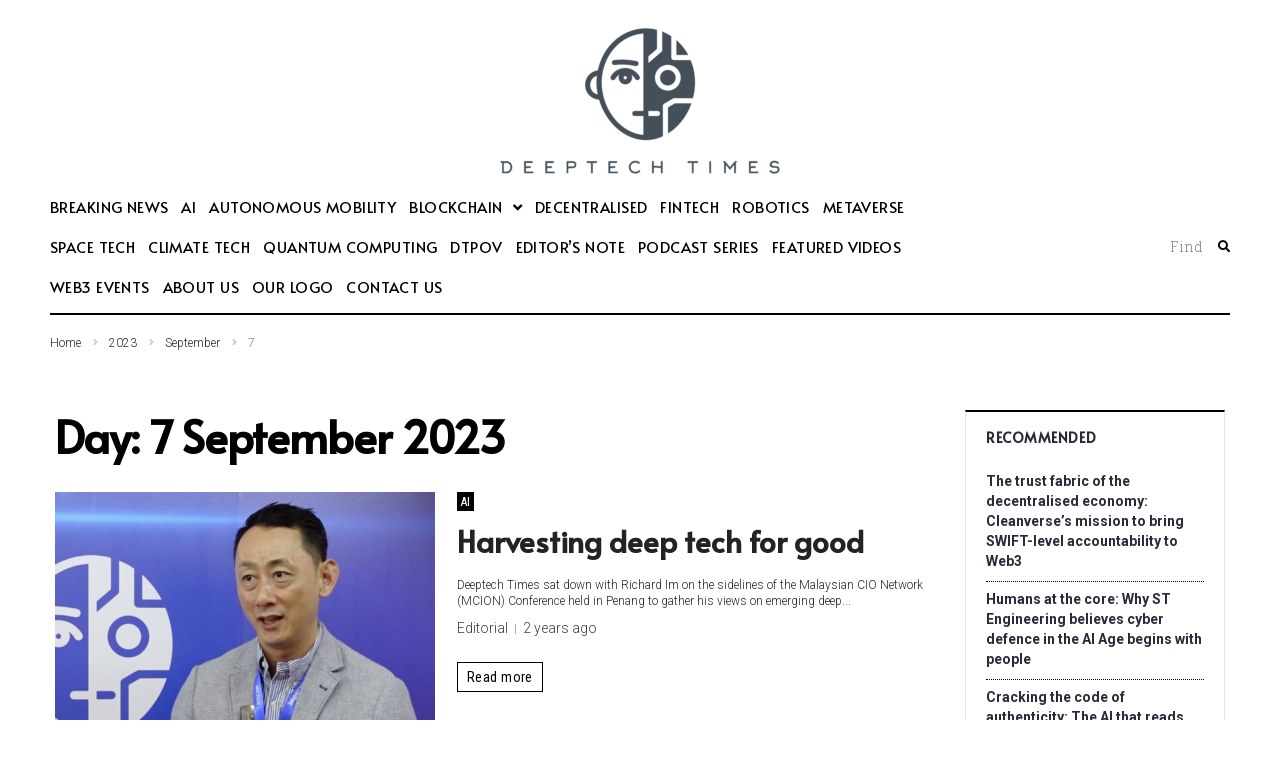

--- FILE ---
content_type: text/html; charset=UTF-8
request_url: https://deeptechtimes.com/2023/09/07/
body_size: 30008
content:
<!DOCTYPE html>
<html lang="en-GB">
<head>
<meta charset="UTF-8">
<link rel="profile" href="https://gmpg.org/xfn/11">

<meta name="viewport" content="width=device-width, initial-scale=1" />
<meta name='robots' content='noindex, follow' />
	<style>img:is([sizes="auto" i], [sizes^="auto," i]) { contain-intrinsic-size: 3000px 1500px }</style>
	
	<!-- This site is optimized with the Yoast SEO plugin v26.3 - https://yoast.com/wordpress/plugins/seo/ -->
	<title>September 7, 2023 - Deeptech Times</title>
	<meta property="og:locale" content="en_GB" />
	<meta property="og:type" content="website" />
	<meta property="og:title" content="September 7, 2023 - Deeptech Times" />
	<meta property="og:url" content="https://deeptechtimes.com/2023/09/07/" />
	<meta property="og:site_name" content="Deeptech Times" />
	<meta name="twitter:card" content="summary_large_image" />
	<script type="application/ld+json" class="yoast-schema-graph">{"@context":"https://schema.org","@graph":[{"@type":"CollectionPage","@id":"https://deeptechtimes.com/2023/09/07/","url":"https://deeptechtimes.com/2023/09/07/","name":"September 7, 2023 - Deeptech Times","isPartOf":{"@id":"https://deeptechtimes.com/#website"},"primaryImageOfPage":{"@id":"https://deeptechtimes.com/2023/09/07/#primaryimage"},"image":{"@id":"https://deeptechtimes.com/2023/09/07/#primaryimage"},"thumbnailUrl":"https://deeptechtimes.com/wp-content/uploads/2023/09/Screenshot-2023-09-07-at-6.27.21-PM.png","breadcrumb":{"@id":"https://deeptechtimes.com/2023/09/07/#breadcrumb"},"inLanguage":"en-GB"},{"@type":"ImageObject","inLanguage":"en-GB","@id":"https://deeptechtimes.com/2023/09/07/#primaryimage","url":"https://deeptechtimes.com/wp-content/uploads/2023/09/Screenshot-2023-09-07-at-6.27.21-PM.png","contentUrl":"https://deeptechtimes.com/wp-content/uploads/2023/09/Screenshot-2023-09-07-at-6.27.21-PM.png","width":888,"height":776},{"@type":"BreadcrumbList","@id":"https://deeptechtimes.com/2023/09/07/#breadcrumb","itemListElement":[{"@type":"ListItem","position":1,"name":"Home","item":"https://deeptechtimes.com/"},{"@type":"ListItem","position":2,"name":"Archives for September 7, 2023"}]},{"@type":"WebSite","@id":"https://deeptechtimes.com/#website","url":"https://deeptechtimes.com/","name":"Deeptech Times","description":"Dedicated to documenting historic news and events on the deep tech scene in Asia Pacific","publisher":{"@id":"https://deeptechtimes.com/#organization"},"potentialAction":[{"@type":"SearchAction","target":{"@type":"EntryPoint","urlTemplate":"https://deeptechtimes.com/?s={search_term_string}"},"query-input":{"@type":"PropertyValueSpecification","valueRequired":true,"valueName":"search_term_string"}}],"inLanguage":"en-GB"},{"@type":"Organization","@id":"https://deeptechtimes.com/#organization","name":"Deeptech Times","url":"https://deeptechtimes.com/","logo":{"@type":"ImageObject","inLanguage":"en-GB","@id":"https://deeptechtimes.com/#/schema/logo/image/","url":"https://secureservercdn.net/160.153.137.218/60w.ea2.myftpupload.com/wp-content/uploads/2022/06/deeptech-logo.png?time=1655192154","contentUrl":"https://secureservercdn.net/160.153.137.218/60w.ea2.myftpupload.com/wp-content/uploads/2022/06/deeptech-logo.png?time=1655192154","width":271,"height":150,"caption":"Deeptech Times"},"image":{"@id":"https://deeptechtimes.com/#/schema/logo/image/"}}]}</script>
	<!-- / Yoast SEO plugin. -->


<link rel='dns-prefetch' href='//static.addtoany.com' />
<link rel='dns-prefetch' href='//fonts.googleapis.com' />
<link rel='dns-prefetch' href='//www.googletagmanager.com' />
<link rel="alternate" type="application/rss+xml" title="Deeptech Times &raquo; Feed" href="https://deeptechtimes.com/feed/" />
<link rel="alternate" type="application/rss+xml" title="Deeptech Times &raquo; Comments Feed" href="https://deeptechtimes.com/comments/feed/" />
<script type="text/javascript">
/* <![CDATA[ */
window._wpemojiSettings = {"baseUrl":"https:\/\/s.w.org\/images\/core\/emoji\/16.0.1\/72x72\/","ext":".png","svgUrl":"https:\/\/s.w.org\/images\/core\/emoji\/16.0.1\/svg\/","svgExt":".svg","source":{"concatemoji":"https:\/\/deeptechtimes.com\/wp-includes\/js\/wp-emoji-release.min.js"}};
/*! This file is auto-generated */
!function(s,n){var o,i,e;function c(e){try{var t={supportTests:e,timestamp:(new Date).valueOf()};sessionStorage.setItem(o,JSON.stringify(t))}catch(e){}}function p(e,t,n){e.clearRect(0,0,e.canvas.width,e.canvas.height),e.fillText(t,0,0);var t=new Uint32Array(e.getImageData(0,0,e.canvas.width,e.canvas.height).data),a=(e.clearRect(0,0,e.canvas.width,e.canvas.height),e.fillText(n,0,0),new Uint32Array(e.getImageData(0,0,e.canvas.width,e.canvas.height).data));return t.every(function(e,t){return e===a[t]})}function u(e,t){e.clearRect(0,0,e.canvas.width,e.canvas.height),e.fillText(t,0,0);for(var n=e.getImageData(16,16,1,1),a=0;a<n.data.length;a++)if(0!==n.data[a])return!1;return!0}function f(e,t,n,a){switch(t){case"flag":return n(e,"\ud83c\udff3\ufe0f\u200d\u26a7\ufe0f","\ud83c\udff3\ufe0f\u200b\u26a7\ufe0f")?!1:!n(e,"\ud83c\udde8\ud83c\uddf6","\ud83c\udde8\u200b\ud83c\uddf6")&&!n(e,"\ud83c\udff4\udb40\udc67\udb40\udc62\udb40\udc65\udb40\udc6e\udb40\udc67\udb40\udc7f","\ud83c\udff4\u200b\udb40\udc67\u200b\udb40\udc62\u200b\udb40\udc65\u200b\udb40\udc6e\u200b\udb40\udc67\u200b\udb40\udc7f");case"emoji":return!a(e,"\ud83e\udedf")}return!1}function g(e,t,n,a){var r="undefined"!=typeof WorkerGlobalScope&&self instanceof WorkerGlobalScope?new OffscreenCanvas(300,150):s.createElement("canvas"),o=r.getContext("2d",{willReadFrequently:!0}),i=(o.textBaseline="top",o.font="600 32px Arial",{});return e.forEach(function(e){i[e]=t(o,e,n,a)}),i}function t(e){var t=s.createElement("script");t.src=e,t.defer=!0,s.head.appendChild(t)}"undefined"!=typeof Promise&&(o="wpEmojiSettingsSupports",i=["flag","emoji"],n.supports={everything:!0,everythingExceptFlag:!0},e=new Promise(function(e){s.addEventListener("DOMContentLoaded",e,{once:!0})}),new Promise(function(t){var n=function(){try{var e=JSON.parse(sessionStorage.getItem(o));if("object"==typeof e&&"number"==typeof e.timestamp&&(new Date).valueOf()<e.timestamp+604800&&"object"==typeof e.supportTests)return e.supportTests}catch(e){}return null}();if(!n){if("undefined"!=typeof Worker&&"undefined"!=typeof OffscreenCanvas&&"undefined"!=typeof URL&&URL.createObjectURL&&"undefined"!=typeof Blob)try{var e="postMessage("+g.toString()+"("+[JSON.stringify(i),f.toString(),p.toString(),u.toString()].join(",")+"));",a=new Blob([e],{type:"text/javascript"}),r=new Worker(URL.createObjectURL(a),{name:"wpTestEmojiSupports"});return void(r.onmessage=function(e){c(n=e.data),r.terminate(),t(n)})}catch(e){}c(n=g(i,f,p,u))}t(n)}).then(function(e){for(var t in e)n.supports[t]=e[t],n.supports.everything=n.supports.everything&&n.supports[t],"flag"!==t&&(n.supports.everythingExceptFlag=n.supports.everythingExceptFlag&&n.supports[t]);n.supports.everythingExceptFlag=n.supports.everythingExceptFlag&&!n.supports.flag,n.DOMReady=!1,n.readyCallback=function(){n.DOMReady=!0}}).then(function(){return e}).then(function(){var e;n.supports.everything||(n.readyCallback(),(e=n.source||{}).concatemoji?t(e.concatemoji):e.wpemoji&&e.twemoji&&(t(e.twemoji),t(e.wpemoji)))}))}((window,document),window._wpemojiSettings);
/* ]]> */
</script>
<style id='wp-emoji-styles-inline-css' type='text/css'>

	img.wp-smiley, img.emoji {
		display: inline !important;
		border: none !important;
		box-shadow: none !important;
		height: 1em !important;
		width: 1em !important;
		margin: 0 0.07em !important;
		vertical-align: -0.1em !important;
		background: none !important;
		padding: 0 !important;
	}
</style>
<link rel='stylesheet' id='wp-block-library-css' href='https://deeptechtimes.com/wp-includes/css/dist/block-library/style.min.css' type='text/css' media='all' />
<style id='classic-theme-styles-inline-css' type='text/css'>
/*! This file is auto-generated */
.wp-block-button__link{color:#fff;background-color:#32373c;border-radius:9999px;box-shadow:none;text-decoration:none;padding:calc(.667em + 2px) calc(1.333em + 2px);font-size:1.125em}.wp-block-file__button{background:#32373c;color:#fff;text-decoration:none}
</style>
<link rel='stylesheet' id='banner-list-block-css' href='https://deeptechtimes.com/wp-content/plugins/custom-banners/blocks/banner-list/style.css' type='text/css' media='all' />
<link rel='stylesheet' id='rotating-banner-block-css' href='https://deeptechtimes.com/wp-content/plugins/custom-banners/blocks/rotating-banner/style.css' type='text/css' media='all' />
<link rel='stylesheet' id='single-banner-block-css' href='https://deeptechtimes.com/wp-content/plugins/custom-banners/blocks/single-banner/style.css' type='text/css' media='all' />
<link rel='stylesheet' id='coblocks-frontend-css' href='https://deeptechtimes.com/wp-content/plugins/coblocks/dist/style-coblocks-1.css' type='text/css' media='all' />
<link rel='stylesheet' id='coblocks-extensions-css' href='https://deeptechtimes.com/wp-content/plugins/coblocks/dist/style-coblocks-extensions.css' type='text/css' media='all' />
<link rel='stylesheet' id='coblocks-animation-css' href='https://deeptechtimes.com/wp-content/plugins/coblocks/dist/style-coblocks-animation.css' type='text/css' media='all' />
<style id='global-styles-inline-css' type='text/css'>
:root{--wp--preset--aspect-ratio--square: 1;--wp--preset--aspect-ratio--4-3: 4/3;--wp--preset--aspect-ratio--3-4: 3/4;--wp--preset--aspect-ratio--3-2: 3/2;--wp--preset--aspect-ratio--2-3: 2/3;--wp--preset--aspect-ratio--16-9: 16/9;--wp--preset--aspect-ratio--9-16: 9/16;--wp--preset--color--black: #000000;--wp--preset--color--cyan-bluish-gray: #abb8c3;--wp--preset--color--white: #ffffff;--wp--preset--color--pale-pink: #f78da7;--wp--preset--color--vivid-red: #cf2e2e;--wp--preset--color--luminous-vivid-orange: #ff6900;--wp--preset--color--luminous-vivid-amber: #fcb900;--wp--preset--color--light-green-cyan: #7bdcb5;--wp--preset--color--vivid-green-cyan: #00d084;--wp--preset--color--pale-cyan-blue: #8ed1fc;--wp--preset--color--vivid-cyan-blue: #0693e3;--wp--preset--color--vivid-purple: #9b51e0;--wp--preset--gradient--vivid-cyan-blue-to-vivid-purple: linear-gradient(135deg,rgba(6,147,227,1) 0%,rgb(155,81,224) 100%);--wp--preset--gradient--light-green-cyan-to-vivid-green-cyan: linear-gradient(135deg,rgb(122,220,180) 0%,rgb(0,208,130) 100%);--wp--preset--gradient--luminous-vivid-amber-to-luminous-vivid-orange: linear-gradient(135deg,rgba(252,185,0,1) 0%,rgba(255,105,0,1) 100%);--wp--preset--gradient--luminous-vivid-orange-to-vivid-red: linear-gradient(135deg,rgba(255,105,0,1) 0%,rgb(207,46,46) 100%);--wp--preset--gradient--very-light-gray-to-cyan-bluish-gray: linear-gradient(135deg,rgb(238,238,238) 0%,rgb(169,184,195) 100%);--wp--preset--gradient--cool-to-warm-spectrum: linear-gradient(135deg,rgb(74,234,220) 0%,rgb(151,120,209) 20%,rgb(207,42,186) 40%,rgb(238,44,130) 60%,rgb(251,105,98) 80%,rgb(254,248,76) 100%);--wp--preset--gradient--blush-light-purple: linear-gradient(135deg,rgb(255,206,236) 0%,rgb(152,150,240) 100%);--wp--preset--gradient--blush-bordeaux: linear-gradient(135deg,rgb(254,205,165) 0%,rgb(254,45,45) 50%,rgb(107,0,62) 100%);--wp--preset--gradient--luminous-dusk: linear-gradient(135deg,rgb(255,203,112) 0%,rgb(199,81,192) 50%,rgb(65,88,208) 100%);--wp--preset--gradient--pale-ocean: linear-gradient(135deg,rgb(255,245,203) 0%,rgb(182,227,212) 50%,rgb(51,167,181) 100%);--wp--preset--gradient--electric-grass: linear-gradient(135deg,rgb(202,248,128) 0%,rgb(113,206,126) 100%);--wp--preset--gradient--midnight: linear-gradient(135deg,rgb(2,3,129) 0%,rgb(40,116,252) 100%);--wp--preset--font-size--small: 13px;--wp--preset--font-size--medium: 20px;--wp--preset--font-size--large: 36px;--wp--preset--font-size--x-large: 42px;--wp--preset--spacing--20: 0.44rem;--wp--preset--spacing--30: 0.67rem;--wp--preset--spacing--40: 1rem;--wp--preset--spacing--50: 1.5rem;--wp--preset--spacing--60: 2.25rem;--wp--preset--spacing--70: 3.38rem;--wp--preset--spacing--80: 5.06rem;--wp--preset--shadow--natural: 6px 6px 9px rgba(0, 0, 0, 0.2);--wp--preset--shadow--deep: 12px 12px 50px rgba(0, 0, 0, 0.4);--wp--preset--shadow--sharp: 6px 6px 0px rgba(0, 0, 0, 0.2);--wp--preset--shadow--outlined: 6px 6px 0px -3px rgba(255, 255, 255, 1), 6px 6px rgba(0, 0, 0, 1);--wp--preset--shadow--crisp: 6px 6px 0px rgba(0, 0, 0, 1);}:where(.is-layout-flex){gap: 0.5em;}:where(.is-layout-grid){gap: 0.5em;}body .is-layout-flex{display: flex;}.is-layout-flex{flex-wrap: wrap;align-items: center;}.is-layout-flex > :is(*, div){margin: 0;}body .is-layout-grid{display: grid;}.is-layout-grid > :is(*, div){margin: 0;}:where(.wp-block-columns.is-layout-flex){gap: 2em;}:where(.wp-block-columns.is-layout-grid){gap: 2em;}:where(.wp-block-post-template.is-layout-flex){gap: 1.25em;}:where(.wp-block-post-template.is-layout-grid){gap: 1.25em;}.has-black-color{color: var(--wp--preset--color--black) !important;}.has-cyan-bluish-gray-color{color: var(--wp--preset--color--cyan-bluish-gray) !important;}.has-white-color{color: var(--wp--preset--color--white) !important;}.has-pale-pink-color{color: var(--wp--preset--color--pale-pink) !important;}.has-vivid-red-color{color: var(--wp--preset--color--vivid-red) !important;}.has-luminous-vivid-orange-color{color: var(--wp--preset--color--luminous-vivid-orange) !important;}.has-luminous-vivid-amber-color{color: var(--wp--preset--color--luminous-vivid-amber) !important;}.has-light-green-cyan-color{color: var(--wp--preset--color--light-green-cyan) !important;}.has-vivid-green-cyan-color{color: var(--wp--preset--color--vivid-green-cyan) !important;}.has-pale-cyan-blue-color{color: var(--wp--preset--color--pale-cyan-blue) !important;}.has-vivid-cyan-blue-color{color: var(--wp--preset--color--vivid-cyan-blue) !important;}.has-vivid-purple-color{color: var(--wp--preset--color--vivid-purple) !important;}.has-black-background-color{background-color: var(--wp--preset--color--black) !important;}.has-cyan-bluish-gray-background-color{background-color: var(--wp--preset--color--cyan-bluish-gray) !important;}.has-white-background-color{background-color: var(--wp--preset--color--white) !important;}.has-pale-pink-background-color{background-color: var(--wp--preset--color--pale-pink) !important;}.has-vivid-red-background-color{background-color: var(--wp--preset--color--vivid-red) !important;}.has-luminous-vivid-orange-background-color{background-color: var(--wp--preset--color--luminous-vivid-orange) !important;}.has-luminous-vivid-amber-background-color{background-color: var(--wp--preset--color--luminous-vivid-amber) !important;}.has-light-green-cyan-background-color{background-color: var(--wp--preset--color--light-green-cyan) !important;}.has-vivid-green-cyan-background-color{background-color: var(--wp--preset--color--vivid-green-cyan) !important;}.has-pale-cyan-blue-background-color{background-color: var(--wp--preset--color--pale-cyan-blue) !important;}.has-vivid-cyan-blue-background-color{background-color: var(--wp--preset--color--vivid-cyan-blue) !important;}.has-vivid-purple-background-color{background-color: var(--wp--preset--color--vivid-purple) !important;}.has-black-border-color{border-color: var(--wp--preset--color--black) !important;}.has-cyan-bluish-gray-border-color{border-color: var(--wp--preset--color--cyan-bluish-gray) !important;}.has-white-border-color{border-color: var(--wp--preset--color--white) !important;}.has-pale-pink-border-color{border-color: var(--wp--preset--color--pale-pink) !important;}.has-vivid-red-border-color{border-color: var(--wp--preset--color--vivid-red) !important;}.has-luminous-vivid-orange-border-color{border-color: var(--wp--preset--color--luminous-vivid-orange) !important;}.has-luminous-vivid-amber-border-color{border-color: var(--wp--preset--color--luminous-vivid-amber) !important;}.has-light-green-cyan-border-color{border-color: var(--wp--preset--color--light-green-cyan) !important;}.has-vivid-green-cyan-border-color{border-color: var(--wp--preset--color--vivid-green-cyan) !important;}.has-pale-cyan-blue-border-color{border-color: var(--wp--preset--color--pale-cyan-blue) !important;}.has-vivid-cyan-blue-border-color{border-color: var(--wp--preset--color--vivid-cyan-blue) !important;}.has-vivid-purple-border-color{border-color: var(--wp--preset--color--vivid-purple) !important;}.has-vivid-cyan-blue-to-vivid-purple-gradient-background{background: var(--wp--preset--gradient--vivid-cyan-blue-to-vivid-purple) !important;}.has-light-green-cyan-to-vivid-green-cyan-gradient-background{background: var(--wp--preset--gradient--light-green-cyan-to-vivid-green-cyan) !important;}.has-luminous-vivid-amber-to-luminous-vivid-orange-gradient-background{background: var(--wp--preset--gradient--luminous-vivid-amber-to-luminous-vivid-orange) !important;}.has-luminous-vivid-orange-to-vivid-red-gradient-background{background: var(--wp--preset--gradient--luminous-vivid-orange-to-vivid-red) !important;}.has-very-light-gray-to-cyan-bluish-gray-gradient-background{background: var(--wp--preset--gradient--very-light-gray-to-cyan-bluish-gray) !important;}.has-cool-to-warm-spectrum-gradient-background{background: var(--wp--preset--gradient--cool-to-warm-spectrum) !important;}.has-blush-light-purple-gradient-background{background: var(--wp--preset--gradient--blush-light-purple) !important;}.has-blush-bordeaux-gradient-background{background: var(--wp--preset--gradient--blush-bordeaux) !important;}.has-luminous-dusk-gradient-background{background: var(--wp--preset--gradient--luminous-dusk) !important;}.has-pale-ocean-gradient-background{background: var(--wp--preset--gradient--pale-ocean) !important;}.has-electric-grass-gradient-background{background: var(--wp--preset--gradient--electric-grass) !important;}.has-midnight-gradient-background{background: var(--wp--preset--gradient--midnight) !important;}.has-small-font-size{font-size: var(--wp--preset--font-size--small) !important;}.has-medium-font-size{font-size: var(--wp--preset--font-size--medium) !important;}.has-large-font-size{font-size: var(--wp--preset--font-size--large) !important;}.has-x-large-font-size{font-size: var(--wp--preset--font-size--x-large) !important;}
:where(.wp-block-post-template.is-layout-flex){gap: 1.25em;}:where(.wp-block-post-template.is-layout-grid){gap: 1.25em;}
:where(.wp-block-columns.is-layout-flex){gap: 2em;}:where(.wp-block-columns.is-layout-grid){gap: 2em;}
:root :where(.wp-block-pullquote){font-size: 1.5em;line-height: 1.6;}
</style>
<link rel='stylesheet' id='contact-form-7-css' href='https://deeptechtimes.com/wp-content/plugins/contact-form-7/includes/css/styles.css' type='text/css' media='all' />
<link rel='stylesheet' id='wp-banners-css-css' href='https://deeptechtimes.com/wp-content/plugins/custom-banners/assets/css/wp-banners.css' type='text/css' media='all' />
<link rel='stylesheet' id='wp-components-css' href='https://deeptechtimes.com/wp-includes/css/dist/components/style.min.css' type='text/css' media='all' />
<link rel='stylesheet' id='godaddy-styles-css' href='https://deeptechtimes.com/wp-content/mu-plugins/vendor/wpex/godaddy-launch/includes/Dependencies/GoDaddy/Styles/build/latest.css' type='text/css' media='all' />
<link rel='stylesheet' id='font-awesome-css' href='https://deeptechtimes.com/wp-content/plugins/elementor/assets/lib/font-awesome/css/font-awesome.min.css' type='text/css' media='all' />
<link rel='stylesheet' id='nucleo-outline-css' href='https://deeptechtimes.com/wp-content/themes/investory/assets/lib/nucleo-outline/nucleo-outline.css' type='text/css' media='all' />
<link rel='stylesheet' id='investory-theme-style-css' href='https://deeptechtimes.com/wp-content/themes/investory/style.css' type='text/css' media='all' />
<style id='investory-theme-style-inline-css' type='text/css'>
/* #Layout */@media (min-width: 1200px) {.container {max-width: 1170px;}}/* #Typography */body {font-style: normal;font-weight: 300;font-size: 15px;line-height: 1.4;font-family: Roboto, sans-serif;letter-spacing: 0em;text-align: left;color: #29293a;text-transform: none;}h1,.h1-style,.heading-font-family {font-style: normal;font-weight: 700;font-size: 31px;line-height: 1.2;font-family: Alata, sans-serif;letter-spacing: -0.02em;text-align: inherit;color: #000000;text-transform: none;}h2,.h2-style {font-style: normal;font-weight: 700;font-size: 24px;line-height: 1.25;font-family: Alata, sans-serif;letter-spacing: 0em;text-align: inherit;color: #232323;text-transform: none;}h3,.h3-style {font-style: normal;font-weight: 700;font-size: 20px;line-height: 1.3;font-family: Alata, sans-serif;letter-spacing: -0.02em;text-align: inherit;color: #29293a;text-transform: none;}h4,.h4-style {font-style: normal;font-weight: 700;font-size: 19px;line-height: 1.36;font-family: Alata, sans-serif;letter-spacing: 0em;text-align: inherit;color: #29293a;text-transform: none;}h5,.h5-style {font-style: normal;font-weight: 700;font-size: 18px;line-height: 1.33;font-family: Alata, sans-serif;letter-spacing: 0em;text-align: inherit;color: #29293a;text-transform: none;}h6,.h6-style {font-style: normal;font-weight: 700;font-size: 14px;line-height: 1.35;font-family: Alata, sans-serif;letter-spacing: 0.04em;text-align: inherit;color: #29293a;text-transform: none;}@media (min-width: 1200px) {body { font-size: 20px; }h1,.h1-style { font-size: 44px; }h2,.h2-style { font-size: 30px; }h3,.h3-style { font-size: 24px; }h4,.h4-style { font-size: 20px; }}a { color: #3f2625; }h1 a:hover,h2 a:hover,h3 a:hover,h4 a:hover,h5 a:hover,h6 a:hover,a:hover {color: #808080;}/* #Blockquote */blockquote {color: #29293a;border-left-color: #000000;}blockquote:before {background-color: #808080;}blockquote.has-very-dark-gray-color:before {background-color: #29293a;}cite {font-weight: 300;color: rgb(80,80,80);}.site-main p a em,.site-main p em a {color: #29293a;}cite span:not(.tm-testi__item-name) {font-style: normal;font-weight: 300;font-family: Roboto, sans-serif;text-transform: none;}/* #Invert Color Scheme */.invert, .invert h1, .invert h2, .invert h3, .invert h4, .invert h5, .invert h6 {color: #ffffff;}/* #Header */.site-header__wrap {}/* Site Branding */.site-logo.retina-logo img {height: 40px;width: auto;}h1.site-logo,h1.site-logo .site-logo__link {font-family: Roboto, sans-serif;font-style: normal;font-weight: 700;font-size: 30px;color: #000000;}h1.site-logo .site-logo__link:hover {color: #000000;}/* Search Result */.search-item .entry-title {font-family: Roboto, sans-serif;}/* #Search Popup */.site-header__right_part .header-search-toggle:hover {color: #000000;}.header-search-toggle path {fill: #29293a;}.header-search-toggle:hover path {fill: #000000;}.site-header__style-3 .header-search-toggle path {fill: #ffffff;}.site-header__style-3 .header-search-toggle:hover path {fill: #000000;}.site-header .header-search-form__field,.jet-search__field[type="search"] {font-weight: 700;font-size: 30px;font-family: Alata, sans-serif;letter-spacing: -0.02em;color: #29293a;}.site-header .header-search-form__field::placeholder,.jet-search__field[type="search"]::placeholder {opacity: 1;}.site-header .site-header__mobile .header-search-form__field {font-family: Roboto, sans-serif;}.site-header .header-search-form__submit path {fill: #b4b4ba;}.site-header .header-search-form__submit:hover path {fill: #000000;}/* #Footer */footer.site-footer {background-color: #2c2c2c;}.footer-copyright {color: #b4c9d3;}.footer-logo__link {font-family: 'Montserrat', serif-serif;font-style: normal;font-weight: 700;font-size: 30px;color: #000000;}.footer-logo__link:hover {color: #000000;}.footer-info__holder a {color: #b4c9d3;}.footer-info__holder a:hover {color: #ffffff;}/* #Main Menu */.main-navigation a {font-style: normal;font-size: 12px;line-height: 1.5;letter-spacing: 0.03em;color: #29293a;}.main-navigation__default .menu > li > a {font-family: 'Roboto Slab', serif;text-transform: uppercase;font-weight: 400;}.main-navigation li:hover > a,.main-navigation .current_page_item > a,.main-navigation .current-menu-item > a,.main-navigation .current_page_ancestor > a,.main-navigation .current-menu-ancestor > a {color: #000000;}.main-navigation .sub-menu a:hover,.main-navigation .sub-menu .current_page_item > a,.main-navigation .sub-menu .current-menu-item > a,.main-navigation .sub-menu .current_page_ancestor > a,.main-navigation .sub-menu .current-menu-ancestor > a {color: #00c8ec;}.main-navigation li.menu-item-has-children > a:before,.main-navigation li.menu-item-has-children > a:after {background-color: #29293a;}.main-navigation li.menu-item-has-children:hover > a:before,.main-navigation li.menu-item-has-children:hover > a:after,.main-navigation li.menu-item-has-children.current_page_item > a:before,.main-navigation li.menu-item-has-children.current_page_item > a:after,.main-navigation li.menu-item-has-children.current-menu-item > a:before,.main-navigation li.menu-item-has-children.current-menu-item > a:after,.main-navigation li.menu-item-has-children.current_page_ancestor > a:before,.main-navigation li.menu-item-has-children.current_page_ancestor > a:after,.main-navigation li.menu-item-has-children.current-menu-ancestor > a:before,.main-navigation li.menu-item-has-children.current-menu-ancestor > a:after {background-color: #00c8ec;}.main-navigation li.menu-item-has-children li:hover > a:before,.main-navigation li.menu-item-has-children li:hover > a:after,.main-navigation li.menu-item-has-children li.current_page_item > a:before,.main-navigation li.menu-item-has-children li.current_page_item > a:after,.main-navigation li.menu-item-has-children li.current-menu-item > a:before,.main-navigation li.menu-item-has-children li.current-menu-item > a:after,.main-navigation li.menu-item-has-children li.current_page_ancestor > a:before,.main-navigation li.menu-item-has-children li.current_page_ancestor > a:after,.main-navigation li.menu-item-has-children li.current-menu-ancestor > a:before,.main-navigation li.menu-item-has-children li.current-menu-ancestor > a:after {background-color: #00c8ec;}/* Header Style 3 */.site-header__style-3 .main-navigation a {color: #ffffff;}.site-header__style-3 .main-navigation__default ul ul {border-color: #000000;}.site-header__style-3 .main-navigation .menu > li:hover > a,.site-header__style-3 .main-navigation .menu > li.current_page_item > a,.site-header__style-3 .main-navigation .menu > li.current-menu-item > a,.site-header__style-3 .main-navigation .menu > li.current_page_ancestor > a,.site-header__style-3 .main-navigation .menu > li.current-menu-ancestor > a {color: #ffffff;background-color: #000000;}.site-header__style-3.site-header__mobile .main-navigation .menu > li:hover > a,.site-header__style-3.site-header__mobile .main-navigation .menu > li.current_page_item > a,.site-header__style-3.site-header__mobile .main-navigation .menu > li.current-menu-item > a,.site-header__style-3.site-header__mobile .main-navigation .menu > li.current_page_ancestor > a,.site-header__style-3.site-header__mobile .main-navigation .menu > li.current-menu-ancestor > a {color: #000000;background-color: transparent;}.site-header__style-3 .main-navigation li.menu-item-has-children > a:before,.site-header__style-3 .main-navigation li.menu-item-has-children > a:after {background-color: #ffffff;}/* #Mobile Menu */.mobile-menu-toggle-button {border-bottom-color: #ffffff;}.mobile-menu-toggle-button:before,.mobile-menu-toggle-button:after {background-color: #ffffff;}/* Vertical Menu */.main-navigation__vertical ul.menu li a{font-family: Alata, sans-serif;}.main-navigation__vertical ul.menu li.menu-parent-item a{font-family: Roboto, sans-serif;}/* #Social */.social-list a {color: #6b93a7;}.social-list a:hover {color: #000000;}.social-list .menu-item > a,.social-list .menu-item > a:hover {color: #29293a;}.social-list .menu-item > a:after {background-color: #29293a;}/* #Breadcrumbs */.breadcrumbs_items {border-bottom-color: rgb(133,133,133);}.breadcrumbs.invert .breadcrumbs_item,.breadcrumbs.invert .breadcrumbs_item a:not(:hover) {color: #ffffff;}.breadcrumbs_item_link {color: #29293a;}.breadcrumbs_item_link:hover{color: #000000;}.breadcrumbs_item_target {color: #808080;}.breadcrumbs_item_sep path {fill: #808080;}/* #Post navigation */.post-navigation .nav-links__label {color: #29293a;}.post-navigation .nav-links__label span {color: rgb(80,80,80);}.post-navigation .nav-links__label:hover span {color: #000000;}/* Post Page Links */.page-links .post-page-numbers{color: #3f2625;}.page-links .post-page-numbers:hover{color: #808080;}.page-links .post-page-numbers.current{color: #29293a;}/* #Pagination */.comment-navigation,.posts-navigation {font-style: normal;font-weight: 700;font-size: 16px;line-height: 1.36;font-family: Alata, sans-serif;letter-spacing: 0em;text-align: inherit;text-transform: none;border-color: rgba(41,41,58,0.1);}/* #Posts List Pagination */.pagination {border-top-color: rgb(133,133,133);}.pagination .page-numbers {color: #ffffff;border-color: #000000;background-color: #000000;}.site-content .page-links .post-page-numbers.current,.pagination .page-numbers:hover,.pagination .page-numbers.current {color: #000000;}.pagination a.page-numbers.prev:hover,.pagination a.page-numbers.next:hover {color: #000000;}.comment-navigation a:not(:hover),.posts-navigation a:not(:hover),.post-navigation a:not(:hover) {color: #29293a;}.comment-navigation a:hover,.posts-navigation a:hover,.post-navigation a:hover {color: #000000;}/* #Button Appearance Styles */.btn,.btn-link,.link,.elementor-widget .elementor-button,.cherry-projects-wrapper .projects-ajax-button-wrapper .projects-ajax-button span,a.button,form button,form input[type='button'],form input[type='reset'],form input[type='submit'] {font-family: Roboto, sans-serif;}.btn-text-icon path,.btn-icon path{fill: #3f2625;}.btn-text-icon:hover path,.btn-icon:hover path{fill: #808080;}.btn.btn-icon path,.btn.btn-icon:hover path{fill: #ffffff;}.btn,.invert .btn-primary,.elementor-widget .elementor-button,.cherry-projects-wrapper .projects-ajax-button-wrapper .projects-ajax-button span,.tm-pg_front_gallery .load-more-button .btn,form button,form input[type='button'],form input[type='submit']{font-family: 'Roboto Condensed', sans-serif;text-transform: none;font-style: normal;font-weight: 400;font-size: 16px;color: #ffffff;line-height: 1.36;letter-spacing: 0.08em;background-color: #7c25ed;}.btn:hover,.invert .btn-primary:hover,.btn-primary.processing,.invert .btn-primary.processing,.elementor-widget .elementor-button:hover,.cherry-projects-wrapper .projects-ajax-button-wrapper .projects-ajax-button span:hover,.tm-pg_front_gallery .load-more-button .btn:hover,form button:hover,form input[type='button']:hover,form input[type='submit']:hover,.wp-block-button__link:hover {color: #ffffff;background-color: #000000;}.is-style-outline .wp-block-button__link:hover {border-color: #000000;}.btn-primary {color: #ffffff;background-color: #000000;}.btn-primary:hover {color: #ffffff;background-color: #29293a;}.btn-primary:hover,.post-password-form input[type="submit"]:hover,.wpcf7 button:hover,.wpcf7 input[type="submit"]:hover,.elementor-widget .elementor-button:hover {color: #ffffff;background-color: rgb(0,0,0);}.btn-secondary,.invert .btn-secondary,form input[type="reset"]{color: #ffffff;background-color: #7c25ed;border-color: #7c25ed;}.btn-secondary:hover,.invert .btn-secondary:hover,.btn-secondary.processing,.invert .btn-secondary.processing,form input[type="reset"]:hover {color: #ffffff;background-color: #000000;border-color: #000000;}.btn-primary-transparent{color: #29293a;}.invert .btn-primary-transparent{color: #ffffff;border-color: #ffffff;}.btn-primary-transparent:hover,.invert .btn-primary-transparent:hover,.btn-primary-transparent.processing,.invert .btn-primary-transparent.processing{color: #ffffff;background-color: #000000;border-color: #000000;}.btn-grey,.invert .btn-grey {color: #29293a;background-color: #808080;border-color: #808080;}.btn-grey:hover,.invert .btn-grey:hover,.btn-grey.processing,.invert .btn-grey.processing{color: #29293a;background-color: rgb(103,103,103);border-color: rgb(103,103,103);}/* #ToTop button */#toTop:before{background-color: #29293a;}#toTop:hover {background-color: #29293a;}#toTop:hover:before{background-color: #ffffff;}input,select,textarea {font-style: normal;font-weight: 300;font-family: Roboto, sans-serif;color: #29293a;border-color: #808080;}/* #Input Placeholders */::-webkit-input-placeholder { color: inherit; transition: .1s; }::-moz-placeholder{ color: inherit; transition: .1s; }:-moz-placeholder{ color: inherit; transition: .1s; }:-ms-input-placeholder{ color: inherit; transition: .1s; }::-ms-input-placeholder{ color: inherit; transition: .1s; }::placeholder{ color: inherit; transition: .1s; }input:focus,select:focus,textarea:focus {color: #29293a;border-color: #000000;}input:focus::-webkit-input-placeholder,textarea:focus::-webkit-input-placeholder {opacity: 1;}input:focus::-moz-placeholder,textarea:focus::-moz-placeholder {opacity: 1;}input:focus::-moz-placeholder,textarea:focus::-moz-placeholder {opacity: 1;}input:focus:-ms-input-placeholder,textarea:focus:-ms-input-placeholder {opacity: 1;}.comment-form label {color: rgb(80,80,80);}/* #Entry Meta */.comments-button {color: #6b93a7;}.comments-button:hover {color: #ffffff;background-color: #000000;}.btn-style .post-categories a {color: #ffffff;background-color: #000000;}.btn-style .post-categories a:hover {color: #ffffff;background-color: rgb(38,38,38);}.sticky-label{color: #ffffff;background-color: #000000;}.sticky-label path{fill: #ffffff;}.entry-footer .btn-text:not(.btn) {color: #000000;}.entry-footer .btn-text:not(.btn):hover {color: #29293a;}/* #Entry Meta */.entry-meta,.tags-links,.tags-links a,.comments-link a,.btn-style .post-categories a,.grid-item-2 .entry-footer .entry-meta .tags-links {font-style: normal;font-weight: 300;font-size: 14px;line-height: 1.4;font-family: Roboto, sans-serif;letter-spacing: 0em;text-transform: none;color: #6b93a7;}span.posted-on,span.byline,span.byline a,span.cat-links,span.comments-link,span.tags-links,span.tags-links a {color: #3d3d3d;}span.posted-on path,span.byline path,span.cat-links path,span.comments-link path,span.tags-links path {fill: rgb(97,97,97);}.single-post span.posted-on,.single-post span.comments-link a {color: #29293a;}span.byline a {color: #000000;}.invert span.byline a {color: #ffffff;}span.byline a:hover {color: #00c8ec;}.entry-cats .cat-links a,.entry-meta .cat-links a {font-family: 'Roboto Condensed', sans-serif;color: #ffffff;background-color: #000000;}.entry-cats .cat-links a:hover,.entry-meta .cat-links a:hover {color: #ffffff;background-color: rgb(0,0,0);}.invert .entry-cats .cat-links a,.invert .entry-meta .cat-links a {color: #ffffff;}.invert .entry-cats .cat-links a:hover,.invert .entry-meta .cat-links a:hover {color: #00c8ec;}.entry-meta .icon-svg {color: #ffffff;}.post-template-single-layout-2 .entry-cats .cat-links a,.post-template-single-layout-2 .entry-meta .cat-links a {background-color: #7c25ed;}.post-template-single-layout-2 .entry-cats .cat-links a:hover,.post-template-single-layout-2 .entry-meta .cat-links a:hover {color: #ffffff;background-color: rgb(99,12,212);}.entry-meta a:hover {color: #00c8ec;}.btn-style .post-categories a {color: #ffffff;}.entry-meta .post-reading-time {color: #29293a;}.invert .entry-meta .post-reading-time {color: #ffffff;}/* Posts List Item Invert */.invert-hover.has-post-thumbnail:hover,.invert-hover.has-post-thumbnail:hover .posted-on,.invert-hover.has-post-thumbnail:hover .cat-links,.invert-hover.has-post-thumbnail:hover .byline,.invert-hover.has-post-thumbnail:hover .tags-links,.invert-hover.has-post-thumbnail:hover .entry-meta,.invert-hover.has-post-thumbnail:hover a,.invert-hover.has-post-thumbnail:hover .btn-icon,.invert-item.has-post-thumbnail,.invert-item.has-post-thumbnail .posted-on,.invert-item.has-post-thumbnail .cat-links,.invert-item.has-post-thumbnail .byline,.invert-item.has-post-thumbnail .tags-links,.invert-item.has-post-thumbnail .entry-meta,.invert-item.has-post-thumbnail a,.invert-item.has-post-thumbnail .btn:hover,.invert-item.has-post-thumbnail .btn-style .post-categories a:hover,.invert,.invert .entry-title,.invert a,.invert span.byline,.invert span.posted-on,.invert span.cat-links,.invert span.tags-links,.invert span.comments-link,.invert span.comments-link a {color: #ffffff;}.invert span.comments-link a:hover {color: #00c8ec;}.invert span.byline path,.invert span.posted-on path,.invert span.cat-links path,.invert span.tags-links path,.invert span.comments-link path {fill: #ffffff;}.invert-hover.has-post-thumbnail:hover a:hover,.invert-hover.has-post-thumbnail:hover .btn-icon:hover,.invert-item.has-post-thumbnail a:hover,.invert a:hover {color: #808080;}.invert-hover.has-post-thumbnail .btn,.invert-item.has-post-thumbnail .comments-button{color: #ffffff;background-color: #000000;}.invert-hover.has-post-thumbnail .btn:hover,.invert-item.has-post-thumbnail .comments-button:hover{color: #3f2625;background-color: #ffffff;}/* Default Posts List */.entry-title a:hover {color: #000000;}.edit-link a:before{background-color: #3f2625;}.edit-link a:hover:before{background-color: #808080;}.entry-footer .btn-text-icon:hover path {fill: #29293a;}.entry-footer .btn-text-icon:hover {border-bottom-color: #29293a;}.entry-footer .btn {background-color: #000000;}.entry-footer .btn:hover {background-color: rgb(0,0,0);}.posts-list__item.default-item + .post {border-top-color: #808080;}/* Grid 2 Posts List */.posts-list.posts-list--grid-2 .posts-list__item-inner {background-color: #29293a;}.posts-list.posts-list--grid-2 .has-thumb .posts-list__item-content {background-color: rgba(41,41,58,0.5);}.posts-list.posts-list--grid-2 .posts-list__item-content,.posts-list.posts-list--grid-2 .entry-title,.posts-list.posts-list--grid-2 span.posted-on,.posts-list.posts-list--grid-2 span.byline a,.posts-list.posts-list--grid-2 span.comments-link a,.posts-list.posts-list--grid-2 span.tags-links,.posts-list.posts-list--grid-2 span.tags-links a {color: #ffffff;}.posts-list.posts-list--grid-2 span.byline a:hover,.posts-list.posts-list--grid-2 span.comments-link a:hover,.posts-list.posts-list--grid-2 span.tags-links a:hover {color: #00c8ec;}/* Timeline Posts */.posts-list__item .post-timeline-date__date {color: #ffffff;background-color: #29293a;}.posts-list__item .post-timeline-date__time {color: #ffffff;}.posts-list__item .post-timeline-date:before {background-color: rgb(133,133,133);}.posts-list__item .post-timeline-date__time {background-color: #000000;}/* Post Author */.post-author__title a {color: #000000;}.post-author__title a:hover {color: #808080;}.invert .post-author__title a {color: #ffffff;}.invert .post-author__title a:hover {opacity: 0.7;}/* Single Post */.single-post .post-by-author__meta span,.single-post .post-by-author__meta a:not(:hover) {font-style: normal;font-weight: 300;font-size: 14px;line-height: 1.4;font-family: Roboto, sans-serif;letter-spacing: 0em;text-transform: none;color: #6b93a7;}.single-post .post-by-author__meta a:hover {color: #3f2625;}.single-post .entry-footer:not(:empty),.post-navigation {border-top-color: rgb(133,133,133);}.single-post .entry-footer .tags-links b {color: #ffffff;background-color: #29293a;}.single-post .entry-footer .tags-links a {color: #29293a;border-color: #808080;}.single-post .entry-footer .tags-links a:hover {color: #ffffff;border-color: #000000;background-color: #000000;}.wp-block-image figcaption {color: rgb(80,80,80);}/* Single Post Layout 2 */.single-post.post-template-single-layout-2 .single-featured-header {background-color: #000000;}/* Single Post Layout 3 */.single-post.post-template-single-layout-3 .single-featured-header .posted-on,.single-post.post-template-single-layout-3 .single-featured-header .comments-link a {color: #29293a;}.single-post.post-template-single-layout-3 .single-featured-header .comments-link a:hover {color: #000000;}/* Single Post Layout 4 */.single-post.post-template-single-layout-4 .invert .entry-cats .cat-links a:hover,.single-post.post-template-single-layout-4 .invert .entry-meta .cat-links a:hover {color: #ffffff;background-color: rgb(0,0,0);}.single-post.post-template-single-layout-4 .entry-header.invert .posted-by span.byline a:hover,.single-post.post-template-single-layout-4 .entry-header.invert span.comments-link a:hover {color: #000000;}/* Single Post Layout 5 */.single-post.post-template-single-layout-5 .invert .entry-cats .cat-links a:hover,.single-post.post-template-single-layout-5 .invert .entry-meta .cat-links a:hover {color: #ffffff;background-color: rgb(0,0,0);}.single-post.post-template-single-layout-5 .entry-header.invert .posted-by span.byline a:hover,.single-post.post-template-single-layout-5 .entry-header.invert span.comments-link a:hover {color: #000000;}/* Single Post Layout 6 */.single-post.post-template-single-layout-6 .entry-cats .cat-links a:hover,.single-post.post-template-single-layout-6 .entry-meta .cat-links a:hover {color: #ffffff;background-color: rgb(0,0,0);}.single-post.post-template-single-layout-6 .entry-header.invert .posted-by span.byline a:hover,.single-post.post-template-single-layout-6 .entry-header.invert span.comments-link a:hover {color: #000000;}/* Single Post Layout 7 */.single-post.post-template-single-layout-7 .single-author-box__title a {color: #000000;}.single-post.post-template-single-layout-7 .single-author-box__title a:hover {color: #00c8ec;}.single-post.post-template-single-layout-7 .entry-header .posted-on,.single-post.post-template-single-layout-7 .entry-header .comments-link a {color: #29293a;}.single-post.post-template-single-layout-7 .entry-header .comments-link a:hover {color: #808080;}/* Single Post Layout 8 */.single-post.post-template-single-layout-8 .invert .entry-cats .cat-links a:hover,.single-post.post-template-single-layout-8 .invert .entry-meta .cat-links a:hover {color: #ffffff;background-color: rgb(0,0,0);}/* Single Post Layout 9 */.single-post.single-post.post-template-single-layout-9 .single-featured-overlay {background-color: #000000;}.single-post.post-template-single-layout-9 .entry-cats .cat-links a,.single-post.post-template-single-layout-9 .entry-meta .cat-links a {background-color: #7c25ed;}.single-post.post-template-single-layout-9 .entry-cats .cat-links a:hover,.single-post.post-template-single-layout-9 .entry-meta .cat-links a:hover {color: #ffffff;background-color: rgb(99,12,212);}/* Single Post Layout 10 */.single-post.post-template-single-layout-10 .entry-meta-header {border-color: rgb(158,158,158);}.single-post.post-template-single-layout-10 .entry-meta-header .posted-on,.single-post.post-template-single-layout-10 .entry-meta-header .comments-link a {color: #29293a;}.single-post.post-template-single-layout-10 .entry-meta-header .comments-link a:hover {color: #000000;}.single-post.post-template-single-layout-10 .entry-meta-header .byline {color: #000000;}/* #Comments */.comments-title {border-bottom-color: rgb(133,133,133);}.comment-list .comment:before,.comment-list .pingback:before {background-color: rgb(62,62,62);}.comment-list .comment-metadata,.has-avatars .wp-block-latest-comments__comment .wp-block-latest-comments__comment-meta {font-style: normal;font-weight: 300;font-size: 14px;line-height: 1.4;font-family: Roboto, sans-serif;letter-spacing: 0em;text-transform: none;color: #6b93a7;}.comment-body .comment-metadata .comment-date__link {color: #808080;}.comment-body .comment-metadata .comment-date__link:hover {color: #00c8ec;}.comment-body .comment-metadata .fn,.comment-body .comment-metadata .fn a {color: #000000;}.comment-body .comment-metadata .fn a:hover{color: #00c8ec;}.comment-body .reply .comment-reply-link {color: #000000;}.comment-body .reply .comment-reply-link:hover {color: #00c8ec;}/* #Comment Form */.comment-reply-title {font-style: normal;font-weight: 700;font-size: 20px;line-height: 1.36;font-family: Alata, sans-serif;letter-spacing: 0em;text-align: inherit;color: #29293a;text-transform: none;}.comment-form .form-submit input {background-color: #000000;}.comment-form .form-submit input:hover {color: #ffffff;background-color: rgb(0,0,0);}.comment-form label {color: rgb(80,80,80);}/* #Comment Reply Link */.comment-reply-title {border-color: rgb(133,133,133);}#cancel-comment-reply-link {color: #000000;}#cancel-comment-reply-link:hover {color: #00c8ec;}/* #Comment item *//* #Post Author Bio */.post-author__role {color: #6b93a7;}.post-author-bio__title {border-bottom-color: rgb(133,133,133);}/* Related Posts */.related-posts__header {border-bottom-color: rgb(133,133,133);}.related-posts__nav-item {color: rgb(80,80,80);}.related-posts__nav-item:hover,.related-posts__nav-item.active {color: #000000;}.related-posts__content:before,.related-posts__content:after {background-color: #000000;}/* CheckBox */.comment-form-cookies-consent label[for=wp-comment-cookies-consent]:before {border-color: #808080;}.comment-form-cookies-consent label[for=wp-comment-cookies-consent]:before:hover {border-color: #29293a;}input[type='checkbox']:checked~label[for=wp-comment-cookies-consent]:before {border-color: #000000;background-color: #000000;}/* Search Result */.search-item {border-bottom-color: rgb(133,133,133);}/* #Layout */@media (min-width: 1200px) {.container {max-width: 1170px;}}/* #Elements */.btn-primary,.comment-form .form-submit input {color: #000000;border-color: #000000;}.btn-primary:hover,.comment-form .form-submit input:hover {color: #ffffff;border-color: #000000;background-color: #000000;}.invert .btn-primary,.invert .entry-footer .post__button-wrap .btn {color: #000000;border-color: #ffffff;background-color: #ffffff;}.invert .btn-primary:hover,.invert .entry-footer .post__button-wrap .btn:hover {color: #ffffff;border-color: #808080;background-color: #808080;}/* #Entry Meta */span.posted-on,span.posted-on a,span.byline,span.byline a,span.cat-links,span.cat-links a,span.comments-link,span.comments-link a,span.tags-links,span.tags-links a {color: #3d3d3d;}span.posted-on path,span.byline path,span.cat-links path,span.comments-link path,span.tags-links path {fill: rgb(94,94,94);}span.byline a:hover,span.comments-link a:hover,.invert span.comments-link a:hover {color: #808080;}.grid-item-2.invert .entry-cats .cat-links a:hover,.grid-item-2.invert .entry-meta .cat-links a:hover {color: #ffffff;}.entry-cats .cat-links a:hover,.entry-meta .cat-links a:hover {background-color: rgb(179,179,179);}/* #Posts List */.entry-meta span:not(:last-child):after,.entry-meta .posted-by:after {background-color: rgb(179,179,179);}.entry-footer .post__button-wrap .btn:hover {background-color: #000000;}.posts-list__item .entry-header {margin-bottom: 18px;}.entry-title a:hover {color: #808080;}.posts-list__item.default-item + .post {border-top-color: #808080;}.post-template-single-layout-2 .invert .entry-cats .cat-links a:hover,.post-template-single-layout-2 .invert .entry-meta .cat-links a:hover,.post-template-single-layout-2 .entry-cats .cat-links a:hover,.post-template-single-layout-2 .entry-meta .cat-links a:hover {color: #ffffff;background-color: rgb(179,179,179);}.single-post.post-template-single-layout-4 .invert .entry-cats .cat-links a:hover,.single-post.post-template-single-layout-4 .invert .entry-meta .cat-links a:hover,.single-post.post-template-single-layout-5 .invert .entry-cats .cat-links a:hover,.single-post.post-template-single-layout-5 .invert .entry-meta .cat-links a:hover,.single-post.post-template-single-layout-6 .invert .entry-cats .cat-links a:hover,.single-post.post-template-single-layout-6 .invert .entry-meta .cat-links a:hover,.single-post.post-template-single-layout-8 .invert .entry-cats .cat-links a:hover,.single-post.post-template-single-layout-8 .invert .entry-meta .cat-links a:hover,.single-post.post-template-single-layout-9 .invert .entry-cats .cat-links a:hover,.single-post.post-template-single-layout-9 .invert .entry-meta .cat-links a:hover {color: #ffffff;background-color: rgb(179,179,179);}.single-post.post-template-single-layout-4 .entry-header.invert .posted-by span.byline a:hover,.single-post.post-template-single-layout-4 .entry-header.invert span.comments-link a:hover,.single-post.post-template-single-layout-5 .entry-header.invert .posted-by span.byline a:hover,.single-post.post-template-single-layout-5 .entry-header.invert span.comments-link a:hover,.single-post.post-template-single-layout-6 .entry-header.invert .posted-by span.byline a:hover,.single-post.post-template-single-layout-6 .entry-header.invert span.comments-link a:hover {color: #808080;}.single-post.post-template-single-layout-7 .single-author-box__title a:hover {color: #808080;}/* #Widgets */.widget-title {font-style: normal;font-weight: 700;font-size: 14px;line-height: 1.35;font-family: Alata, sans-serif;letter-spacing: 0.04em;text-align: inherit;color: #29293a;}.widget_recent_entries a:hover,.widget_recent_comments a:hover {color: #808080;}/* #Page preloader */.page-preloader-cover .bar:before{background-color: #000000;}.page-preloader-cover .bar {background-color: #808080;}/* Grid Posts List *//* Posts List Grid Item Invert */.grid-item-wrap.invert,.grid-item-wrap.invert .posted-on,.grid-item-wrap.invert .cat-links,.grid-item-wrap.invert .byline,.grid-item-wrap.invert .tags-links,.grid-item-wrap.invert .entry-meta,.grid-item-wrap.invert a,.grid-item-wrap.invert .btn-icon,.grid-item-wrap.invert .comments-button {color: #ffffff;}.posts-list.posts-list--grid .posted-by a:not(:hover){color: #29293a;}.widget-title {border-color: rgb(133,133,133);}.entry-content .wp-block-latest-posts__list li a+time,.page-content .wp-block-latest-posts__list li a+time {color: #29293a;}.widget_archive ul li,.wp-block-archives-list li,.widget_archive li > a,.wp-block-archives-list li a,.widget_categories ul > li,.entry-content .wp-block-categories-list li,.page-content .wp-block-categories-list li {color: #000000;}.widget_archive li > a:hover,.wp-block-archives-list li a:hover {color: #00c8ec;}.entry-content .wp-block-latest-posts__list .wp-block-latest-posts__post-date:before,.page-content .wp-block-latest-posts__list .wp-block-latest-posts__post-date:before {background-color: #6b93a7;}.entry-content .wp-block-archives-list li a:before,.page-content .wp-block-archives-list li a:before {background-color: #29293a;}/* Widget Search */.search-form__submit.btn path {fill: #ffffff;}/* #Widget Recent Posts - Comments*/.entry-content .wp-block-latest-posts__list:not(.is-grid) li a:not(:hover),.page-content .wp-block-latest-posts__list:not(.is-grid) li a:not(:hover),.widget_recent_comments li>a:not(:hover),.entry-content .wp-block-latest-comments:not(.has-excerpts) .wp-block-latest-comments__comment-link,.page-content .wp-block-latest-comments:not(.has-excerpts) .wp-block-latest-comments__comment-link {color: #29293a;}.widget_recent_comments .recentcomments,.entry-content .wp-block-latest-comments__comment-meta,.page-content .wp-block-latest-comments__comment-meta {color: #6b93a7;}.widget_recent_comments a:hover {color: #00c8ec;}.widget_recent_entries ul li {border-left-color: #000000;}.widget_recent_entries a,.widget_recent_comments a {color: #29293a;}.widget_recent_entries a:hover,.widget_recent_comments a:hover {color: #808080;}.invert .widget_recent_entries a:not(:hover),.invert .widget_recent_comments a:not(:hover) {color: #ffffff;}.widget_recent_entries .post-date {color: rgb(147,147,153);}/* #Widget RSS */.widget_rss .widget-title a.rsswidget {font-style: normal;font-weight: 700;font-size: 20px;line-height: 1.36;font-family: Alata, sans-serif;letter-spacing: 0em;text-transform: none;color: #29293a;}.widget_rss a.rsswidget {font-style: normal;font-weight: 700;font-size: 14px;line-height: 1.35;font-family: Alata, sans-serif;letter-spacing: 0.04em;text-transform: none;color: #29293a;}.widget_rss a.rsswidget:hover {color: #00c8ec;}.widget_rss .rss-date {color: rgb(80,80,80);}/* #Widget Tags */.tagcloud a,.entry-content .wp-block-tag-cloud a,.page-content .wp-block-tag-cloud a {font-family: Roboto, sans-serif;letter-spacing: 0em;color: #29293a;border-color: #808080;}.tagcloud a:hover,.entry-content .wp-block-tag-cloud a:hover,.page-content .wp-block-tag-cloud a:hover {color: #ffffff;border-color: #000000;background-color: #000000;}/* #Widget Calendar */.widget_calendar .calendar_wrap {background-color: rgb(243,243,243);}.widget_calendar tbody tr:nth-child(odd) {background-color: rgb(230,230,230);}.widget_calendar caption,.widget_calendar tfoot a:before {color: #000000;}.widget_calendar tfoot a:hover:before {color: #29293a;}.widget_calendar tbody td#today,.widget_calendar tbody td a {color: #ffffff;}.widget_calendar tbody td#today,.widget_calendar tbody td a {background-color: #000000;}.widget_calendar tbody td a:hover {background-color: #00c8ec;color: #ffffff;}.wp-calendar-nav-prev a:before,.wp-calendar-nav-next a:before {background-color: #6b93a7;}.wp-calendar-nav-prev a:hover:before,.wp-calendar-nav-next a:hover:before {background-color: #29293a;}.widget_calendar #today:before {background-color: #00c8ec;}/* Recent Posts with Feature Image */.widget_zemez_core_post_thumb .recent_post_title {color: #29293a;}.widget_zemez_core_post_thumb .recent_post_title:hover {color: #000000;}/* Preloader */.jet-smart-listing-wrap.jet-processing + div.jet-smart-listing-loading,div.wpcf7 .ajax-loader {border-top-color: #000000;border-right-color: #000000;}/*--------------------------------------------------------------## Ecwid Plugin Styles--------------------------------------------------------------*//* Product Title, Product Price amount */html#ecwid_html body#ecwid_body .ec-size .ec-wrapper .ec-store .grid-product__title-inner,html#ecwid_html body#ecwid_body .ec-size .ec-wrapper .ec-store .grid__products .grid-product__image ~ .grid-product__price .grid-product__price-amount,html#ecwid_html body#ecwid_body .ec-size .ec-wrapper .ec-store .grid__products .grid-product__image ~ .grid-product__title .grid-product__price-amount,html#ecwid_html body#ecwid_body .ec-size .ec-store .grid__products--medium-items.grid__products--layout-center .grid-product__price-compare,html#ecwid_html body#ecwid_body .ec-size .ec-store .grid__products--medium-items .grid-product__details,html#ecwid_html body#ecwid_body .ec-size .ec-store .grid__products--medium-items .grid-product__sku,html#ecwid_html body#ecwid_body .ec-size .ec-store .grid__products--medium-items .grid-product__sku-hover,html#ecwid_html body#ecwid_body .ec-size .ec-store .grid__products--medium-items .grid-product__tax,html#ecwid_html body#ecwid_body .ec-size .ec-wrapper .ec-store .form__msg,html#ecwid_html body#ecwid_body .ec-size.ec-size--l .ec-wrapper .ec-store h1,html#ecwid_html body#ecwid_body.page .ec-size .ec-wrapper .ec-store .product-details__product-title,html#ecwid_html body#ecwid_body.page .ec-size .ec-wrapper .ec-store .product-details__product-price,html#ecwid_html body#ecwid_body .ec-size .ec-wrapper .ec-store .product-details-module__title,html#ecwid_html body#ecwid_body .ec-size .ec-wrapper .ec-store .ec-cart-summary__row--total .ec-cart-summary__title,html#ecwid_html body#ecwid_body .ec-size .ec-wrapper .ec-store .ec-cart-summary__row--total .ec-cart-summary__price,html#ecwid_html body#ecwid_body .ec-size .ec-wrapper .ec-store .grid__categories * {font-style: normal;font-weight: 700;line-height: 1.35;font-family: Alata, sans-serif;letter-spacing: 0.04em;}html#ecwid_html body#ecwid_body .ecwid .ec-size .ec-wrapper .ec-store .product-details__product-description {font-style: normal;font-weight: 300;font-size: 20px;line-height: 1.4;font-family: Roboto, sans-serif;letter-spacing: 0em;text-align: left;color: #29293a;}html#ecwid_html body#ecwid_body .ec-size .ec-wrapper .ec-store .grid-product__title-inner,html#ecwid_html body#ecwid_body .ec-size .ec-wrapper .ec-store .grid__products .grid-product__image ~ .grid-product__price .grid-product__price-amount,html#ecwid_html body#ecwid_body .ec-size .ec-wrapper .ec-store .grid__products .grid-product__image ~ .grid-product__title .grid-product__price-amount,html#ecwid_html body#ecwid_body .ec-size .ec-store .grid__products--medium-items.grid__products--layout-center .grid-product__price-compare,html#ecwid_html body#ecwid_body .ec-size .ec-store .grid__products--medium-items .grid-product__details,html#ecwid_html body#ecwid_body .ec-size .ec-store .grid__products--medium-items .grid-product__sku,html#ecwid_html body#ecwid_body .ec-size .ec-store .grid__products--medium-items .grid-product__sku-hover,html#ecwid_html body#ecwid_body .ec-size .ec-store .grid__products--medium-items .grid-product__tax,html#ecwid_html body#ecwid_body .ec-size .ec-wrapper .ec-store .product-details-module__title,html#ecwid_html body#ecwid_body.page .ec-size .ec-wrapper .ec-store .product-details__product-price,html#ecwid_html body#ecwid_body.page .ec-size .ec-wrapper .ec-store .product-details__product-title,html#ecwid_html body#ecwid_body .ec-size .ec-wrapper .ec-store .form-control__text,html#ecwid_html body#ecwid_body .ec-size .ec-wrapper .ec-store .form-control__textarea,html#ecwid_html body#ecwid_body .ec-size .ec-wrapper .ec-store .ec-link,html#ecwid_html body#ecwid_body .ec-size .ec-wrapper .ec-store .ec-link:visited,html#ecwid_html body#ecwid_body .ec-size .ec-wrapper .ec-store input[type="radio"].form-control__radio:checked+.form-control__radio-view::after {color: #3f2625;}html#ecwid_html body#ecwid_body .ec-size .ec-wrapper .ec-store .ec-link:hover {color: #808080;}/* Product Title, Price small state */html#ecwid_html body#ecwid_body .ec-size .ec-wrapper .ec-store .grid__products--small-items .grid-product__title-inner,html#ecwid_html body#ecwid_body .ec-size .ec-wrapper .ec-store .grid__products--small-items .grid-product__price-hover .grid-product__price-amount,html#ecwid_html body#ecwid_body .ec-size .ec-wrapper .ec-store .grid__products--small-items .grid-product__image ~ .grid-product__price .grid-product__price-amount,html#ecwid_html body#ecwid_body .ec-size .ec-wrapper .ec-store .grid__products--small-items .grid-product__image ~ .grid-product__title .grid-product__price-amount,html#ecwid_html body#ecwid_body .ec-size .ec-wrapper .ec-store .grid__products--small-items.grid__products--layout-center .grid-product__price-compare,html#ecwid_html body#ecwid_body .ec-size .ec-wrapper .ec-store .grid__products--small-items .grid-product__details,html#ecwid_html body#ecwid_body .ec-size .ec-wrapper .ec-store .grid__products--small-items .grid-product__sku,html#ecwid_html body#ecwid_body .ec-size .ec-wrapper .ec-store .grid__products--small-items .grid-product__sku-hover,html#ecwid_html body#ecwid_body .ec-size .ec-wrapper .ec-store .grid__products--small-items .grid-product__tax {font-size: 12px;}/* Product Title, Price medium state */html#ecwid_html body#ecwid_body .ec-size .ec-wrapper .ec-store .grid__products--medium-items .grid-product__title-inner,html#ecwid_html body#ecwid_body .ec-size .ec-wrapper .ec-store .grid__products--medium-items .grid-product__price-hover .grid-product__price-amount,html#ecwid_html body#ecwid_body .ec-size .ec-wrapper .ec-store .grid__products--medium-items .grid-product__image ~ .grid-product__price .grid-product__price-amount,html#ecwid_html body#ecwid_body .ec-size .ec-wrapper .ec-store .grid__products--medium-items .grid-product__image ~ .grid-product__title .grid-product__price-amount,html#ecwid_html body#ecwid_body .ec-size .ec-wrapper .ec-store .grid__products--medium-items.grid__products--layout-center .grid-product__price-compare,html#ecwid_html body#ecwid_body .ec-size .ec-wrapper .ec-store .grid__products--medium-items .grid-product__details,html#ecwid_html body#ecwid_body .ec-size .ec-wrapper .ec-store .grid__products--medium-items .grid-product__sku,html#ecwid_html body#ecwid_body .ec-size .ec-wrapper .ec-store .grid__products--medium-items .grid-product__sku-hover,html#ecwid_html body#ecwid_body .ec-size .ec-wrapper .ec-store .grid__products--medium-items .grid-product__tax {font-size: 14px;}/* Product Title, Price large state */html#ecwid_html body#ecwid_body .ec-size .ec-wrapper .ec-store .grid__products--large-items .grid-product__title-inner,html#ecwid_html body#ecwid_body .ec-size .ec-wrapper .ec-store .grid__products--large-items .grid-product__price-hover .grid-product__price-amount,html#ecwid_html body#ecwid_body .ec-size .ec-wrapper .ec-store .grid__products--large-items .grid-product__image ~ .grid-product__price .grid-product__price-amount,html#ecwid_html body#ecwid_body .ec-size .ec-wrapper .ec-store .grid__products--large-items .grid-product__image ~ .grid-product__title .grid-product__price-amount,html#ecwid_html body#ecwid_body .ec-size .ec-wrapper .ec-store .grid__products--large-items.grid__products--layout-center .grid-product__price-compare,html#ecwid_html body#ecwid_body .ec-size .ec-wrapper .ec-store .grid__products--large-items .grid-product__details,html#ecwid_html body#ecwid_body .ec-size .ec-wrapper .ec-store .grid__products--large-items .grid-product__sku,html#ecwid_html body#ecwid_body .ec-size .ec-wrapper .ec-store .grid__products--large-items .grid-product__sku-hover,html#ecwid_html body#ecwid_body .ec-size .ec-wrapper .ec-store .grid__products--large-items .grid-product__tax {font-size: 17px;}/* Product Add To Cart button */html#ecwid_html body#ecwid_body .ec-size .ec-wrapper .ec-store button {font-style: normal;font-weight: 400;line-height: 1.36;font-family: 'Roboto Condensed', sans-serif;letter-spacing: 0.08em;}/* Product Add To Cart button normal state */html#ecwid_html body#ecwid_body .ec-size .ec-wrapper .ec-store .form-control--secondary .form-control__button,html#ecwid_html body#ecwid_body .ec-size .ec-wrapper .ec-store .form-control--primary .form-control__button {border-color: #000000;background-color: transparent;color: #000000;}/* Product Add To Cart button hover state, Product Category active state */html#ecwid_html body#ecwid_body .ec-size .ec-wrapper .ec-store .form-control--secondary .form-control__button:hover,html#ecwid_html body#ecwid_body .ec-size .ec-wrapper .ec-store .form-control--primary .form-control__button:hover,html#ecwid_html body#ecwid_body .horizontal-menu-container.horizontal-desktop .horizontal-menu-item.horizontal-menu-item--active>a {border-color: #000000;background-color: #000000;color: #ffffff;}/* Black Product Add To Cart button normal state */html#ecwid_html body#ecwid_body .ec-size .ec-wrapper .ec-store .grid__products--appearance-hover .grid-product--dark .form-control--secondary .form-control__button {border-color: #000000;background-color: #000000;color: #ffffff;}/* Black Product Add To Cart button normal state */html#ecwid_html body#ecwid_body .ec-size .ec-wrapper .ec-store .grid__products--appearance-hover .grid-product--dark .form-control--secondary .form-control__button:hover {border-color: #ffffff;background-color: #ffffff;color: #000000;}/* Product Add To Cart button small label */html#ecwid_html body#ecwid_body .ec-size.ec-size--l .ec-wrapper .ec-store .form-control .form-control__button {font-size: 15px;}/* Product Add To Cart button medium label */html#ecwid_html body#ecwid_body .ec-size.ec-size--l .ec-wrapper .ec-store .form-control--small .form-control__button {font-size: 16px;}/* Product Add To Cart button large label */html#ecwid_html body#ecwid_body .ec-size.ec-size--l .ec-wrapper .ec-store .form-control--medium .form-control__button {font-size: 20px;}/* Mini Cart icon styles */html#ecwid_html body#ecwid_body .ec-minicart__body .ec-minicart__icon .icon-default path[stroke],html#ecwid_html body#ecwid_body .ec-minicart__body .ec-minicart__icon .icon-default circle[stroke] {stroke: #3f2625;}html#ecwid_html body#ecwid_body .ec-minicart:hover .ec-minicart__body .ec-minicart__icon .icon-default path[stroke],html#ecwid_html body#ecwid_body .ec-minicart:hover .ec-minicart__body .ec-minicart__icon .icon-default circle[stroke] {stroke: #808080;}/*--------------------------------------------------------------## Stock Ticker Plugin Styles--------------------------------------------------------------*/.stock_ticker .sqitem .company {color: #29293a;}.stock_ticker .sqitem .price {color: #000000;}.widget_stock_ticker .stock_ticker .sqitem .company,.widget_stock_ticker .stock_ticker .sqitem .stock-price,.widget_stock_ticker .stock_ticker .sqitem .price {color: #ffffff;}
</style>
<link rel='stylesheet' id='investory-blog-layouts-module-css' href='https://deeptechtimes.com/wp-content/themes/investory/inc/modules/blog-layouts/assets/css/blog-layouts-module.css' type='text/css' media='all' />
<link rel='stylesheet' id='cx-google-fonts-investory-css' href='//fonts.googleapis.com/css?family=Roboto%3A300%2C700%2C500%7CAlata%3A700%7CRoboto+Slab%3A400%7CRoboto+Condensed%3A400&#038;subset=latin&#038;ver=6.8.3' type='text/css' media='all' />
<link rel='stylesheet' id='font-awesome-all-css' href='https://deeptechtimes.com/wp-content/plugins/jet-menu/assets/public/lib/font-awesome/css/all.min.css' type='text/css' media='all' />
<link rel='stylesheet' id='font-awesome-v4-shims-css' href='https://deeptechtimes.com/wp-content/plugins/jet-menu/assets/public/lib/font-awesome/css/v4-shims.min.css' type='text/css' media='all' />
<link rel='stylesheet' id='jet-menu-public-styles-css' href='https://deeptechtimes.com/wp-content/plugins/jet-menu/assets/public/css/public.css' type='text/css' media='all' />
<link rel='stylesheet' id='jet-popup-frontend-css' href='https://deeptechtimes.com/wp-content/plugins/jet-popup/assets/css/jet-popup-frontend.css' type='text/css' media='all' />
<link rel='stylesheet' id='jet-blocks-css' href='https://deeptechtimes.com/wp-content/plugins/jet-blocks/assets/css/jet-blocks.css' type='text/css' media='all' />
<link rel='stylesheet' id='jet-elements-css' href='https://deeptechtimes.com/wp-content/plugins/jet-elements/assets/css/jet-elements.css' type='text/css' media='all' />
<link rel='stylesheet' id='jet-elements-skin-css' href='https://deeptechtimes.com/wp-content/plugins/jet-elements/assets/css/jet-elements-skin.css' type='text/css' media='all' />
<link rel='stylesheet' id='elementor-icons-css' href='https://deeptechtimes.com/wp-content/plugins/elementor/assets/lib/eicons/css/elementor-icons.min.css' type='text/css' media='all' />
<link rel='stylesheet' id='elementor-frontend-css' href='https://deeptechtimes.com/wp-content/plugins/elementor/assets/css/frontend.min.css' type='text/css' media='all' />
<style id='elementor-frontend-inline-css' type='text/css'>
.elementor-kit-4619{--e-global-color-primary:#6EC1E4;--e-global-color-secondary:#54595F;--e-global-color-text:#7A7A7A;--e-global-color-accent:#61CE70;--e-global-typography-primary-font-family:"Roboto";--e-global-typography-primary-font-weight:600;--e-global-typography-secondary-font-family:"Roboto Slab";--e-global-typography-secondary-font-weight:400;--e-global-typography-text-font-family:"Roboto";--e-global-typography-text-font-weight:400;--e-global-typography-accent-font-family:"Roboto";--e-global-typography-accent-font-weight:500;}.elementor-section.elementor-section-boxed > .elementor-container{max-width:1140px;}.e-con{--container-max-width:1140px;}.elementor-widget:not(:last-child){margin-block-end:20px;}.elementor-element{--widgets-spacing:20px 20px;}{}h1.entry-title{display:var(--page-title-display);}@media(max-width:1024px){.elementor-section.elementor-section-boxed > .elementor-container{max-width:1024px;}.e-con{--container-max-width:1024px;}}@media(max-width:767px){.elementor-section.elementor-section-boxed > .elementor-container{max-width:767px;}.e-con{--container-max-width:767px;}}
.elementor-2027 .elementor-element.elementor-element-ff04d09 .elementor-repeater-item-851618e.jet-parallax-section__layout .jet-parallax-section__image{background-size:auto;}.elementor-2027 .elementor-element.elementor-element-a7f15ea.elementor-column > .elementor-widget-wrap{justify-content:center;}.elementor-2027 .elementor-element.elementor-element-a7f15ea > .elementor-element-populated{padding:0px 10px 0px 10px;}.elementor-2027 .elementor-element.elementor-element-425a1ae{text-align:center;}.elementor-2027 .elementor-element.elementor-element-ff04d09 > .elementor-container{max-width:1200px;}.elementor-2027 .elementor-element.elementor-element-ff04d09{padding:18px 0px 3px 0px;}.elementor-2027 .elementor-element.elementor-element-23518a2 .elementor-repeater-item-d1a2342.jet-parallax-section__layout .jet-parallax-section__image{background-size:auto;}.elementor-2027 .elementor-element.elementor-element-10316db > .elementor-element-populated{border-style:solid;border-width:0px 0px 0px 0px;transition:background 0.3s, border 0.3s, border-radius 0.3s, box-shadow 0.3s;padding:0px 10px 0px 10px;}.elementor-2027 .elementor-element.elementor-element-10316db > .elementor-element-populated > .elementor-background-overlay{transition:background 0.3s, border-radius 0.3s, opacity 0.3s;}.elementor-2027 .elementor-element.elementor-element-a8a8a3b .elementor-repeater-item-63d766b.jet-parallax-section__layout .jet-parallax-section__image{background-size:auto;}.elementor-2027 .elementor-element.elementor-element-28507c9 > .elementor-element-populated{margin:0px 0px 0px 0px;--e-column-margin-right:0px;--e-column-margin-left:0px;padding:0px 0px 0px 0px;}.elementor-2027 .elementor-element.elementor-element-62be262 .jet-menu ul.jet-sub-menu{background-color:#FFFFFF;min-width:200px;box-shadow:3px 3px 10px 0px #828282;}.elementor-2027 .elementor-element.elementor-element-62be262 .jet-mobile-menu__container .jet-mobile-menu__container-inner{background-color:#FFFFFF;padding:0px 0px 0px 0px;}.elementor-2027 .elementor-element.elementor-element-62be262{z-index:99;}.elementor-2027 .elementor-element.elementor-element-62be262 .jet-menu{justify-content:flex-start !important;}.jet-desktop-menu-active .elementor-2027 .elementor-element.elementor-element-62be262 .jet-menu > .jet-menu-item{flex-grow:0;}.elementor-2027 .elementor-element.elementor-element-62be262 .jet-menu .jet-menu-item .top-level-link{font-family:"Alata", Sans-serif;font-size:15px;font-weight:400;line-height:1.5em;letter-spacing:0.42px;color:#000000;border-style:solid;border-width:0px 0px 2px 0px;border-color:#02010100;border-radius:3px 3px 3px 3px;padding:0px 0px 0px 0px;margin:9px 13px 7px 0px;}.elementor-2027 .elementor-element.elementor-element-62be262 .jet-menu .jet-menu-item:hover > .top-level-link{color:#808080;border-style:solid;border-width:0px 0px 2px 0px;border-color:#FFFFFF;border-radius:3px 3px 3px 3px;padding:0px 0px 0px 0px;margin:9px 13px 7px 0px;}.elementor-2027 .elementor-element.elementor-element-62be262 .jet-menu .jet-menu-item.jet-current-menu-item .top-level-link{color:#808080;border-style:solid;border-width:0px 0px 2px 0px;border-color:#FFFFFF;border-radius:3px 3px 3px 3px;padding:0px 0px 0px 0px;margin:9px 13px 7px 0px;}.elementor-2027 .elementor-element.elementor-element-62be262 .jet-menu div.jet-sub-mega-menu{border-style:solid;border-width:3px 0px 0px 0px;border-color:#377EFF;}.elementor-2027 .elementor-element.elementor-element-62be262 .jet-menu li.jet-sub-menu-item .sub-level-link{font-family:"Roboto Slab", Sans-serif;font-size:14px;font-weight:300;line-height:1.4em;color:#000000;}.elementor-2027 .elementor-element.elementor-element-62be262 .jet-menu li.jet-sub-menu-item:hover > .sub-level-link{color:#808080;}.elementor-2027 .elementor-element.elementor-element-62be262 .jet-menu li.jet-sub-menu-item.jet-current-menu-item .sub-level-link{color:#808080;}.elementor-2027 .elementor-element.elementor-element-62be262 .jet-menu .jet-menu-item .top-level-link .jet-menu-badge__inner{font-family:"Roboto Condensed", Sans-serif;font-size:10px;font-weight:700;line-height:1.5em;letter-spacing:0.45px;color:#FFFFFF;border-radius:3px 3px 3px 3px;padding:1px 8px 1px 8px;}.elementor-2027 .elementor-element.elementor-element-62be262 .jet-mobile-menu__toggle .jet-mobile-menu__toggle-icon{color:#000000;}.elementor-2027 .elementor-element.elementor-element-62be262 .jet-mobile-menu__container .jet-mobile-menu__controls{padding:20px 20px 10px 20px;}.elementor-2027 .elementor-element.elementor-element-62be262 .jet-mobile-menu__container .jet-mobile-menu__back i{color:#000000;}.elementor-2027 .elementor-element.elementor-element-62be262 .jet-mobile-menu__container .jet-mobile-menu__back svg{color:#000000;}.elementor-2027 .elementor-element.elementor-element-62be262 .jet-mobile-menu__breadcrumbs .breadcrumb-label{color:#000000;font-family:"Roboto Slab", Sans-serif;font-weight:700;}.elementor-2027 .elementor-element.elementor-element-62be262 .jet-mobile-menu__container{z-index:999;}.elementor-2027 .elementor-element.elementor-element-62be262 .jet-mobile-menu-widget .jet-mobile-menu-cover{z-index:calc(999-1);}.elementor-2027 .elementor-element.elementor-element-62be262 .jet-mobile-menu__item .jet-menu-icon{align-self:center;justify-content:center;}.elementor-2027 .elementor-element.elementor-element-62be262 .jet-mobile-menu__item .jet-menu-label{font-family:"Roboto Slab", Sans-serif;font-weight:700;text-transform:uppercase;color:#000000;}.elementor-2027 .elementor-element.elementor-element-62be262 .jet-mobile-menu__item{padding:10px 20px 10px 20px;}.elementor-2027 .elementor-element.elementor-element-62be262 .jet-mobile-menu__item .jet-menu-badge{align-self:flex-start;}.elementor-2027 .elementor-element.elementor-element-62be262 .jet-mobile-menu__item .jet-dropdown-arrow{color:#000000;}.elementor-2027 .elementor-element.elementor-element-62be262 .jet-mobile-menu__item:hover .jet-menu-label{color:#FFFFFF;}.elementor-2027 .elementor-element.elementor-element-62be262 .jet-mobile-menu__item:hover .jet-dropdown-arrow{color:#FFFFFF;}.elementor-2027 .elementor-element.elementor-element-62be262 .jet-mobile-menu__item:hover{background-color:#000000;}.elementor-2027 .elementor-element.elementor-element-62be262 .jet-mobile-menu__item.jet-mobile-menu__item--active .jet-menu-label{color:#FFFFFF;}.elementor-2027 .elementor-element.elementor-element-62be262 .jet-mobile-menu__item.jet-mobile-menu__item--active .jet-dropdown-arrow{color:#FFFFFF;}.elementor-2027 .elementor-element.elementor-element-62be262 .jet-mobile-menu__item.jet-mobile-menu__item--active{background-color:#000000;}.elementor-bc-flex-widget .elementor-2027 .elementor-element.elementor-element-d508749.elementor-column .elementor-widget-wrap{align-items:center;}.elementor-2027 .elementor-element.elementor-element-d508749.elementor-column.elementor-element[data-element_type="column"] > .elementor-widget-wrap.elementor-element-populated{align-content:center;align-items:center;}.elementor-2027 .elementor-element.elementor-element-d508749.elementor-column > .elementor-widget-wrap{justify-content:flex-end;}.elementor-2027 .elementor-element.elementor-element-d508749 > .elementor-element-populated{padding:0px 0px 0px 0px;}.elementor-2027 .elementor-element.elementor-element-24ffc02 .jet-button__plane-normal{background-color:#02010100;}.elementor-2027 .elementor-element.elementor-element-24ffc02 .jet-button__plane-hover{background-color:#02010100;}.elementor-2027 .elementor-element.elementor-element-24ffc02 .jet-button__container{justify-content:flex-end;}.elementor-2027 .elementor-element.elementor-element-24ffc02 .jet-button__state-normal{padding:0px 0px 0px 0px;}.elementor-2027 .elementor-element.elementor-element-24ffc02 .jet-button__state-hover{padding:0px 0px 0px 0px;}.elementor-2027 .elementor-element.elementor-element-24ffc02 .jet-button__state-normal .jet-button__icon{color:#000000;font-size:12px;width:12px;height:12px;margin:0px 0px 0px 15px;}.elementor-2027 .elementor-element.elementor-element-24ffc02 .jet-button__state-hover .jet-button__icon{color:#00000080;font-size:12px;width:12px;height:12px;margin:0px 0px 0px 15px;}.elementor-2027 .elementor-element.elementor-element-24ffc02 .jet-button__state-normal .jet-button__label{text-align:left;color:#00000080;}.elementor-2027 .elementor-element.elementor-element-24ffc02 .jet-button__state-hover .jet-button__label{text-align:left;color:#000000;}.elementor-2027 .elementor-element.elementor-element-24ffc02  .jet-button__state-normal .jet-button__label{font-family:"Roboto Slab", Sans-serif;font-size:14px;font-weight:300;line-height:1.6em;}.elementor-2027 .elementor-element.elementor-element-24ffc02  .jet-button__state-hover .jet-button__label{font-family:"Roboto Slab", Sans-serif;font-size:14px;font-weight:300;line-height:1.6em;}.elementor-2027 .elementor-element.elementor-element-a8a8a3b{border-style:solid;border-width:0px 0px 2px 0px;border-color:#000000;transition:background 0.3s, border 0.3s, border-radius 0.3s, box-shadow 0.3s;padding:0px 0px 6px 0px;}.elementor-2027 .elementor-element.elementor-element-a8a8a3b > .elementor-background-overlay{transition:background 0.3s, border-radius 0.3s, opacity 0.3s;}.elementor-2027 .elementor-element.elementor-element-23518a2 > .elementor-container{max-width:1200px;}.elementor-2027 .elementor-element.elementor-element-23518a2{padding:0px 0px 0px 0px;}.elementor-2027 .elementor-element.elementor-element-8ae312b .elementor-repeater-item-d02c97e.jet-parallax-section__layout .jet-parallax-section__image{background-size:auto;}.elementor-bc-flex-widget .elementor-2027 .elementor-element.elementor-element-7cb1e55.elementor-column .elementor-widget-wrap{align-items:center;}.elementor-2027 .elementor-element.elementor-element-7cb1e55.elementor-column.elementor-element[data-element_type="column"] > .elementor-widget-wrap.elementor-element-populated{align-content:center;align-items:center;}.elementor-2027 .elementor-element.elementor-element-7cb1e55 > .elementor-element-populated{margin:0px 0px 0px 0px;--e-column-margin-right:0px;--e-column-margin-left:0px;padding:0px 0px 0px 0px;}.elementor-2027 .elementor-element.elementor-element-836a18e .jet-breadcrumbs{text-align:left;}.elementor-2027 .elementor-element.elementor-element-836a18e > .elementor-widget-container{margin:18px 10px 18px 10px;padding:0px 0px 10px 0px;border-style:solid;border-width:0px 0px 0px 0px;border-color:#858585;}.elementor-2027 .elementor-element.elementor-element-836a18e .jet-breadcrumbs__item > *{font-family:"Roboto", Sans-serif;font-size:12px;font-weight:300;line-height:1.5em;}.elementor-2027 .elementor-element.elementor-element-836a18e .jet-breadcrumbs__item-link{color:#29293A;}.elementor-2027 .elementor-element.elementor-element-836a18e .jet-breadcrumbs__item-link:hover{color:#808080;}.elementor-2027 .elementor-element.elementor-element-836a18e .jet-breadcrumbs__item-target{color:#808080;}.elementor-2027 .elementor-element.elementor-element-836a18e .jet-breadcrumbs__item-sep{margin-left:9px;margin-right:9px;font-size:10px;color:#C3C3C9;}.elementor-2027 .elementor-element.elementor-element-8ae312b > .elementor-container{max-width:1200px;}.elementor-2027 .elementor-element.elementor-element-8ae312b{transition:background 0.3s, border 0.3s, border-radius 0.3s, box-shadow 0.3s;margin-top:0px;margin-bottom:0px;padding:0px 0px 0px 0px;}.elementor-2027 .elementor-element.elementor-element-8ae312b > .elementor-background-overlay{transition:background 0.3s, border-radius 0.3s, opacity 0.3s;}@media(min-width:768px){.elementor-2027 .elementor-element.elementor-element-28507c9{width:81.017%;}.elementor-2027 .elementor-element.elementor-element-d508749{width:18.983%;}}@media(max-width:1024px){.elementor-2027 .elementor-element.elementor-element-a7f15ea.elementor-column > .elementor-widget-wrap{justify-content:center;}.elementor-2027 .elementor-element.elementor-element-a7f15ea > .elementor-element-populated{margin:0px 0px 0px 0px;--e-column-margin-right:0px;--e-column-margin-left:0px;padding:0px 0px 0px 0px;}.elementor-2027 .elementor-element.elementor-element-ff04d09{padding:20px 0px 15px 0px;}.elementor-bc-flex-widget .elementor-2027 .elementor-element.elementor-element-28507c9.elementor-column .elementor-widget-wrap{align-items:center;}.elementor-2027 .elementor-element.elementor-element-28507c9.elementor-column.elementor-element[data-element_type="column"] > .elementor-widget-wrap.elementor-element-populated{align-content:center;align-items:center;}.elementor-2027 .elementor-element.elementor-element-62be262 .jet-menu .jet-menu-item .top-level-link{padding:0px 10px 0px 0px;}.elementor-2027 .elementor-element.elementor-element-62be262 .jet-menu .jet-menu-item:hover > .top-level-link{padding:0px 10px 0px 0px;}.elementor-2027 .elementor-element.elementor-element-62be262 .jet-menu .jet-menu-item.jet-current-menu-item .top-level-link{padding:0px 10px 0px 0px;}.elementor-bc-flex-widget .elementor-2027 .elementor-element.elementor-element-d508749.elementor-column .elementor-widget-wrap{align-items:center;}.elementor-2027 .elementor-element.elementor-element-d508749.elementor-column.elementor-element[data-element_type="column"] > .elementor-widget-wrap.elementor-element-populated{align-content:center;align-items:center;}.elementor-2027 .elementor-element.elementor-element-d508749 > .elementor-element-populated{padding:0px 0px 0px 0px;}.elementor-2027 .elementor-element.elementor-element-24ffc02  .jet-button__state-normal .jet-button__label{font-size:0px;}.elementor-2027 .elementor-element.elementor-element-24ffc02  .jet-button__state-hover .jet-button__label{font-size:0px;}.elementor-2027 .elementor-element.elementor-element-a8a8a3b{padding:0px 0px 6px 0px;}.elementor-2027 .elementor-element.elementor-element-23518a2{padding:0px 0px 0px 0px;}}@media(max-width:767px){.elementor-2027 .elementor-element.elementor-element-a7f15ea.elementor-column > .elementor-widget-wrap{justify-content:center;}.elementor-2027 .elementor-element.elementor-element-ff04d09{padding:10px 0px 0px 0px;}.elementor-2027 .elementor-element.elementor-element-10316db{width:100%;}.elementor-bc-flex-widget .elementor-2027 .elementor-element.elementor-element-10316db.elementor-column .elementor-widget-wrap{align-items:center;}.elementor-2027 .elementor-element.elementor-element-10316db.elementor-column.elementor-element[data-element_type="column"] > .elementor-widget-wrap.elementor-element-populated{align-content:center;align-items:center;}.elementor-2027 .elementor-element.elementor-element-10316db > .elementor-element-populated{margin:0px 0px 0px 0px;--e-column-margin-right:0px;--e-column-margin-left:0px;padding:0px 10px 0px 10px;}.elementor-2027 .elementor-element.elementor-element-28507c9{width:5%;}.elementor-2027 .elementor-element.elementor-element-28507c9 > .elementor-element-populated{padding:0px 0px 0px 0px;}.elementor-2027 .elementor-element.elementor-element-62be262{width:auto;max-width:auto;}.elementor-2027 .elementor-element.elementor-element-62be262 > .elementor-widget-container{margin:0px 0px 0px -8px;}.elementor-2027 .elementor-element.elementor-element-62be262 .jet-mobile-menu__toggle .jet-mobile-menu__toggle-icon i{font-size:20px;}.elementor-2027 .elementor-element.elementor-element-62be262 .jet-mobile-menu__toggle .jet-mobile-menu__toggle-icon svg{width:20px;}.elementor-2027 .elementor-element.elementor-element-62be262 .jet-mobile-menu__container .jet-mobile-menu__back i{font-size:20px;}.elementor-2027 .elementor-element.elementor-element-62be262 .jet-mobile-menu__breadcrumbs .breadcrumb-label{font-size:16px;line-height:1.5em;letter-spacing:0.45px;}.elementor-2027 .elementor-element.elementor-element-62be262 .jet-mobile-menu__container{width:100%;}.elementor-2027 .elementor-element.elementor-element-62be262 .jet-mobile-menu__item .jet-menu-label{font-size:14px;line-height:1.5em;letter-spacing:0.45px;}.elementor-2027 .elementor-element.elementor-element-62be262 .jet-mobile-menu__item .jet-dropdown-arrow i{font-size:20px;}.elementor-2027 .elementor-element.elementor-element-62be262 .jet-mobile-menu__item .jet-dropdown-arrow svg{width:20px;}.elementor-2027 .elementor-element.elementor-element-d508749{width:91%;}.elementor-bc-flex-widget .elementor-2027 .elementor-element.elementor-element-d508749.elementor-column .elementor-widget-wrap{align-items:center;}.elementor-2027 .elementor-element.elementor-element-d508749.elementor-column.elementor-element[data-element_type="column"] > .elementor-widget-wrap.elementor-element-populated{align-content:center;align-items:center;}.elementor-2027 .elementor-element.elementor-element-d508749.elementor-column > .elementor-widget-wrap{justify-content:flex-end;}.elementor-2027 .elementor-element.elementor-element-d508749 > .elementor-element-populated{margin:0px 0px 0px 0px;--e-column-margin-right:0px;--e-column-margin-left:0px;padding:0px 0px 0px 0px;}.elementor-2027 .elementor-element.elementor-element-24ffc02 .jet-button__container{justify-content:flex-end;}.elementor-2027 .elementor-element.elementor-element-24ffc02 .jet-button__state-normal .jet-button__icon{font-size:20px;width:20px;height:24px;}.elementor-2027 .elementor-element.elementor-element-24ffc02 .jet-button__state-hover .jet-button__icon{font-size:20px;width:20px;height:20px;}.elementor-2027 .elementor-element.elementor-element-24ffc02 .jet-button__state-normal .jet-button__label{text-align:right;}.elementor-2027 .elementor-element.elementor-element-24ffc02 .jet-button__state-hover .jet-button__label{text-align:right;}.elementor-2027 .elementor-element.elementor-element-24ffc02  .jet-button__state-normal .jet-button__label{font-size:12px;}.elementor-2027 .elementor-element.elementor-element-24ffc02  .jet-button__state-hover .jet-button__label{font-size:12px;}.elementor-2027 .elementor-element.elementor-element-a8a8a3b{padding:0px 0px 2px 0px;}.elementor-2027 .elementor-element.elementor-element-23518a2{padding:0px 0px 0px 0px;}}@media(max-width:1024px) and (min-width:768px){.elementor-2027 .elementor-element.elementor-element-a7f15ea{width:100%;}.elementor-2027 .elementor-element.elementor-element-10316db{width:100%;}.elementor-2027 .elementor-element.elementor-element-28507c9{width:95%;}.elementor-2027 .elementor-element.elementor-element-d508749{width:5%;}}
.elementor-1978 .elementor-element.elementor-element-e00526e > .elementor-container{max-width:1200px;}.elementor-1978 .elementor-element.elementor-element-e00526e .elementor-repeater-item-3c62715.jet-parallax-section__layout .jet-parallax-section__image{background-size:auto;}.elementor-1978 .elementor-element.elementor-element-e00526e:not(.elementor-motion-effects-element-type-background), .elementor-1978 .elementor-element.elementor-element-e00526e > .elementor-motion-effects-container > .elementor-motion-effects-layer{background-color:#FFFFFF;}.elementor-1978 .elementor-element.elementor-element-e00526e{transition:background 0.3s, border 0.3s, border-radius 0.3s, box-shadow 0.3s;padding:11px 0px 30px 0px;}.elementor-1978 .elementor-element.elementor-element-e00526e > .elementor-background-overlay{transition:background 0.3s, border-radius 0.3s, opacity 0.3s;}.elementor-1978 .elementor-element.elementor-element-89c515c > .elementor-container{max-width:1200px;}.elementor-1978 .elementor-element.elementor-element-89c515c .elementor-repeater-item-4b1b575.jet-parallax-section__layout .jet-parallax-section__image{background-size:auto;}.elementor-1978 .elementor-element.elementor-element-a7b146a > .elementor-widget-wrap > .elementor-widget:not(.elementor-widget__width-auto):not(.elementor-widget__width-initial):not(:last-child):not(.elementor-absolute){margin-bottom:0px;}.elementor-1978 .elementor-element.elementor-element-a7b146a > .elementor-element-populated{margin:0px 0px 0px 0px;--e-column-margin-right:0px;--e-column-margin-left:0px;padding:0px 10px 0px 10px;}.elementor-1978 .elementor-element.elementor-element-397ab27{--divider-border-style:solid;--divider-color:#000000;--divider-border-width:2px;}.elementor-1978 .elementor-element.elementor-element-397ab27 .elementor-divider-separator{width:100%;}.elementor-1978 .elementor-element.elementor-element-397ab27 .elementor-divider{padding-block-start:0px;padding-block-end:0px;}.elementor-1978 .elementor-element.elementor-element-397ab27 > .elementor-widget-container{padding:6px 0px 27px 0px;}.elementor-1978 .elementor-element.elementor-element-0834557 .elementor-repeater-item-73f5059.jet-parallax-section__layout .jet-parallax-section__image{background-size:auto;}.elementor-1978 .elementor-element.elementor-element-206d986 > .elementor-widget-wrap > .elementor-widget:not(.elementor-widget__width-auto):not(.elementor-widget__width-initial):not(:last-child):not(.elementor-absolute){margin-bottom:0px;}.elementor-1978 .elementor-element.elementor-element-206d986 > .elementor-element-populated{border-style:dotted;border-width:0px 1px 0px 0px;border-color:#c4c4c4;transition:background 0.3s, border 0.3s, border-radius 0.3s, box-shadow 0.3s;margin:0px 0px 0px 0px;--e-column-margin-right:0px;--e-column-margin-left:0px;padding:3px 35px 0px 0px;}.elementor-1978 .elementor-element.elementor-element-206d986 > .elementor-element-populated > .elementor-background-overlay{transition:background 0.3s, border-radius 0.3s, opacity 0.3s;}.elementor-1978 .elementor-element.elementor-element-e494dc6 .jet-logo{justify-content:center;}.elementor-1978 .elementor-element.elementor-element-4063da0{--spacer-size:9px;}.elementor-1978 .elementor-element.elementor-element-110d88c{text-align:center;color:rgba(0,0,0,0.7);font-family:var( --e-global-typography-primary-font-family ), Sans-serif;font-weight:var( --e-global-typography-primary-font-weight );}.elementor-1978 .elementor-element.elementor-element-d9b1aec > .elementor-widget-wrap > .elementor-widget:not(.elementor-widget__width-auto):not(.elementor-widget__width-initial):not(:last-child):not(.elementor-absolute){margin-bottom:0px;}.elementor-1978 .elementor-element.elementor-element-d9b1aec > .elementor-element-populated{border-style:dotted;border-width:0px 1px 0px 0px;border-color:#c4c4c4;transition:background 0.3s, border 0.3s, border-radius 0.3s, box-shadow 0.3s;margin:0px 0px 0px 0px;--e-column-margin-right:0px;--e-column-margin-left:0px;padding:0px 0px 0px 17px;}.elementor-1978 .elementor-element.elementor-element-d9b1aec > .elementor-element-populated > .elementor-background-overlay{transition:background 0.3s, border-radius 0.3s, opacity 0.3s;}.elementor-1978 .elementor-element.elementor-element-054d889{text-align:left;}.elementor-1978 .elementor-element.elementor-element-054d889 .elementor-heading-title{color:#29293A;font-family:"Archivo", Sans-serif;font-size:14px;font-weight:700;text-transform:uppercase;line-height:1.35em;letter-spacing:0.56px;}.elementor-1978 .elementor-element.elementor-element-9d29fbc{--spacer-size:10px;}.elementor-1978 .elementor-element.elementor-element-f168e40 .jet-nav--horizontal{justify-content:flex-start;text-align:left;}.elementor-1978 .elementor-element.elementor-element-f168e40 .jet-nav--vertical .menu-item-link-top{justify-content:flex-start;text-align:left;}.elementor-1978 .elementor-element.elementor-element-f168e40 .jet-nav--vertical-sub-bottom .menu-item-link-sub{justify-content:flex-start;text-align:left;}.elementor-1978 .elementor-element.elementor-element-f168e40 .jet-nav-wrap{margin-left:0;margin-right:auto;}.elementor-1978 .elementor-element.elementor-element-f168e40 .menu-item-link-top{color:#000000;padding:0px 0px 0px 0px;}.elementor-1978 .elementor-element.elementor-element-f168e40 .menu-item-link-top .jet-nav-link-text{font-family:"Roboto", Sans-serif;font-size:14px;font-weight:400;line-height:1.5em;letter-spacing:0.42px;}.elementor-1978 .elementor-element.elementor-element-f168e40 .menu-item:hover > .menu-item-link-top{color:#808080;}.elementor-1978 .elementor-element.elementor-element-f168e40 .menu-item.current-menu-item .menu-item-link-top{color:#808080;}.elementor-1978 .elementor-element.elementor-element-f168e40 .jet-nav > .jet-nav__item{margin:0px 0px 2px 0px;}.elementor-1978 .elementor-element.elementor-element-dacf203 > .elementor-widget-wrap > .elementor-widget:not(.elementor-widget__width-auto):not(.elementor-widget__width-initial):not(:last-child):not(.elementor-absolute){margin-bottom:0px;}.elementor-1978 .elementor-element.elementor-element-dacf203 > .elementor-element-populated{border-style:dotted;border-width:0px 1px 0px 0px;border-color:#c4c4c4;transition:background 0.3s, border 0.3s, border-radius 0.3s, box-shadow 0.3s;margin:0px 0px 0px 0px;--e-column-margin-right:0px;--e-column-margin-left:0px;padding:0px 0px 0px 14px;}.elementor-1978 .elementor-element.elementor-element-dacf203 > .elementor-element-populated > .elementor-background-overlay{transition:background 0.3s, border-radius 0.3s, opacity 0.3s;}.elementor-1978 .elementor-element.elementor-element-6e4a277{text-align:left;}.elementor-1978 .elementor-element.elementor-element-6e4a277 .elementor-heading-title{color:#29293A;font-family:"Archivo", Sans-serif;font-size:14px;font-weight:700;text-transform:uppercase;line-height:1.35em;letter-spacing:0.56px;}.elementor-1978 .elementor-element.elementor-element-9df3910{--spacer-size:10px;}.elementor-1978 .elementor-element.elementor-element-7372c65 .elementor-icon-list-items:not(.elementor-inline-items) .elementor-icon-list-item:not(:last-child){padding-bottom:calc(2px/2);}.elementor-1978 .elementor-element.elementor-element-7372c65 .elementor-icon-list-items:not(.elementor-inline-items) .elementor-icon-list-item:not(:first-child){margin-top:calc(2px/2);}.elementor-1978 .elementor-element.elementor-element-7372c65 .elementor-icon-list-items.elementor-inline-items .elementor-icon-list-item{margin-right:calc(2px/2);margin-left:calc(2px/2);}.elementor-1978 .elementor-element.elementor-element-7372c65 .elementor-icon-list-items.elementor-inline-items{margin-right:calc(-2px/2);margin-left:calc(-2px/2);}body.rtl .elementor-1978 .elementor-element.elementor-element-7372c65 .elementor-icon-list-items.elementor-inline-items .elementor-icon-list-item:after{left:calc(-2px/2);}body:not(.rtl) .elementor-1978 .elementor-element.elementor-element-7372c65 .elementor-icon-list-items.elementor-inline-items .elementor-icon-list-item:after{right:calc(-2px/2);}.elementor-1978 .elementor-element.elementor-element-7372c65 .elementor-icon-list-icon i{color:#000000;transition:color 0.3s;}.elementor-1978 .elementor-element.elementor-element-7372c65 .elementor-icon-list-icon svg{fill:#000000;transition:fill 0.3s;}.elementor-1978 .elementor-element.elementor-element-7372c65 .elementor-icon-list-item:hover .elementor-icon-list-icon i{color:#808080;}.elementor-1978 .elementor-element.elementor-element-7372c65 .elementor-icon-list-item:hover .elementor-icon-list-icon svg{fill:#808080;}.elementor-1978 .elementor-element.elementor-element-7372c65{--e-icon-list-icon-size:12px;--icon-vertical-offset:0px;}.elementor-1978 .elementor-element.elementor-element-7372c65 .elementor-icon-list-icon{padding-right:11px;}.elementor-1978 .elementor-element.elementor-element-7372c65 .elementor-icon-list-item > .elementor-icon-list-text, .elementor-1978 .elementor-element.elementor-element-7372c65 .elementor-icon-list-item > a{font-family:"Roboto", Sans-serif;font-size:14px;font-weight:300;line-height:1.4em;}.elementor-1978 .elementor-element.elementor-element-7372c65 .elementor-icon-list-text{color:#000000;transition:color 0.3s;}.elementor-1978 .elementor-element.elementor-element-7372c65 .elementor-icon-list-item:hover .elementor-icon-list-text{color:#808080;}.elementor-1978 .elementor-element.elementor-element-6d5a4ac > .elementor-widget-wrap > .elementor-widget:not(.elementor-widget__width-auto):not(.elementor-widget__width-initial):not(:last-child):not(.elementor-absolute){margin-bottom:0px;}.elementor-1978 .elementor-element.elementor-element-6d5a4ac > .elementor-element-populated{margin:0px 0px 0px 0px;--e-column-margin-right:0px;--e-column-margin-left:0px;padding:0px 0px 0px 14px;}.elementor-1978 .elementor-element.elementor-element-63e7f5f{text-align:left;}.elementor-1978 .elementor-element.elementor-element-63e7f5f .elementor-heading-title{color:#29293A;font-family:"Archivo", Sans-serif;font-size:14px;font-weight:700;text-transform:uppercase;line-height:1.35em;letter-spacing:0.56px;}.elementor-1978 .elementor-element.elementor-element-ef5c845{--spacer-size:8px;}.elementor-1978 .elementor-element.elementor-element-de1cc00{text-align:left;color:#29293A;font-family:"Roboto", Sans-serif;font-size:14px;font-weight:300;line-height:1.4em;}.elementor-1978 .elementor-element.elementor-element-f1017ce{--spacer-size:13px;}.elementor-1978 .elementor-element.elementor-element-e7baba9 .jet-subscribe-form{width:100%;}.elementor-1978 .elementor-element.elementor-element-e7baba9 .jet-subscribe-form__input{padding:4.5px 15px 4.5px 15px;margin:0px 0px 0px 0px;border-radius:0px 0px 0px 0px;background-color:#02010100;color:#29293A;font-family:"Roboto", Sans-serif;font-size:12px;font-weight:300;line-height:1.6em;border-style:solid;border-width:1px 1px 1px 1px;border-color:#808080;box-shadow:0px 0px 0px 0px rgba(0,0,0,0.5);}.elementor-1978 .elementor-element.elementor-element-e7baba9 .jet-subscribe-form__input::-webkit-input-placeholder{color:#29293A;}.elementor-1978 .elementor-element.elementor-element-e7baba9 .jet-subscribe-form__input::-moz-input-placeholder{color:#29293A;}.elementor-1978 .elementor-element.elementor-element-e7baba9 .jet-subscribe-form__input:focus{border-style:solid;border-width:1px 1px 1px 1px;border-color:#000000;box-shadow:0px 0px 0px 0px rgba(0,0,0,0.5);}.elementor-1978 .elementor-element.elementor-element-e7baba9 .jet-subscribe-form__input.mail-invalid{border-style:solid;border-color:#D9534F;}.elementor-1978 .elementor-element.elementor-element-e7baba9 .jet-subscribe-form__submit-icon{font-size:15px;color:#FFFFFF;}.elementor-1978 .elementor-element.elementor-element-e7baba9 .jet-subscribe-form__submit{background-color:#000000;color:#FFFFFF;padding:4.5px 16px 4.5px 16px;margin:0px 0px 0px 0px;border-radius:0px 0px 0px 0px;}.elementor-1978 .elementor-element.elementor-element-e7baba9  .jet-subscribe-form__submit{font-family:"Roboto", Sans-serif;font-size:14px;font-weight:400;line-height:1.5em;letter-spacing:0.42px;}.elementor-1978 .elementor-element.elementor-element-e7baba9 .jet-subscribe-form__submit:hover{background-color:#808080;}.elementor-1978 .elementor-element.elementor-element-e7baba9 .jet-subscribe-form__message .jet-subscribe-form__message-inner{justify-content:flex-start;}.elementor-1978 .elementor-element.elementor-element-e7baba9 .jet-subscribe-form--response-error .jet-subscribe-form__message span{color:#D9534F;font-family:"Roboto", Sans-serif;font-size:12px;font-weight:300;line-height:1.4em;}.elementor-1978 .elementor-element.elementor-element-89c515c:not(.elementor-motion-effects-element-type-background), .elementor-1978 .elementor-element.elementor-element-89c515c > .elementor-motion-effects-container > .elementor-motion-effects-layer{background-color:#FFFFFF;}.elementor-1978 .elementor-element.elementor-element-89c515c{transition:background 0.3s, border 0.3s, border-radius 0.3s, box-shadow 0.3s;padding:0px 0px 0px 0px;}.elementor-1978 .elementor-element.elementor-element-89c515c > .elementor-background-overlay{transition:background 0.3s, border-radius 0.3s, opacity 0.3s;}.elementor-1978 .elementor-element.elementor-element-aac87e0 > .elementor-container{max-width:1200px;}.elementor-1978 .elementor-element.elementor-element-aac87e0 .elementor-repeater-item-bc35219.jet-parallax-section__layout .jet-parallax-section__image{background-size:auto;}.elementor-1978 .elementor-element.elementor-element-c0c30c3 > .elementor-widget-wrap > .elementor-widget:not(.elementor-widget__width-auto):not(.elementor-widget__width-initial):not(:last-child):not(.elementor-absolute){margin-bottom:0px;}.elementor-1978 .elementor-element.elementor-element-c0c30c3 > .elementor-element-populated{margin:0px 0px 0px 0px;--e-column-margin-right:0px;--e-column-margin-left:0px;padding:0px 10px 0px 10px;}.elementor-1978 .elementor-element.elementor-element-293d71c{--divider-border-style:solid;--divider-color:#000000;--divider-border-width:1px;}.elementor-1978 .elementor-element.elementor-element-293d71c .elementor-divider-separator{width:100%;}.elementor-1978 .elementor-element.elementor-element-293d71c .elementor-divider{padding-block-start:0px;padding-block-end:0px;}.elementor-1978 .elementor-element.elementor-element-293d71c > .elementor-widget-container{padding:23px 0px 14px 0px;}.elementor-1978 .elementor-element.elementor-element-f93ff29{font-size:12px;}.elementor-1978 .elementor-element.elementor-element-aac87e0:not(.elementor-motion-effects-element-type-background), .elementor-1978 .elementor-element.elementor-element-aac87e0 > .elementor-motion-effects-container > .elementor-motion-effects-layer{background-color:#FFFFFF;}.elementor-1978 .elementor-element.elementor-element-aac87e0{transition:background 0.3s, border 0.3s, border-radius 0.3s, box-shadow 0.3s;padding:0px 0px 18px 0px;}.elementor-1978 .elementor-element.elementor-element-aac87e0 > .elementor-background-overlay{transition:background 0.3s, border-radius 0.3s, opacity 0.3s;}@media(max-width:1024px){.elementor-1978 .elementor-element.elementor-element-e00526e{padding:0px 0px 15px 0px;}.elementor-1978 .elementor-element.elementor-element-397ab27 > .elementor-widget-container{padding:15px 0px 15px 0px;}.elementor-1978 .elementor-element.elementor-element-dacf203 > .elementor-element-populated{border-width:0px 0px 0px 0px;}.elementor-1978 .elementor-element.elementor-element-6d5a4ac > .elementor-element-populated{padding:15px 0px 0px 0px;}.elementor-1978 .elementor-element.elementor-element-e7baba9 .jet-subscribe-form__input.mail-invalid{border-width:1px 1px 1px 1px;}.elementor-1978 .elementor-element.elementor-element-e7baba9 .jet-subscribe-form--response-error .jet-subscribe-form__message span{margin:-5px 0px 0px 0px;}.elementor-1978 .elementor-element.elementor-element-89c515c{padding:0px 0px 20px 0px;}.elementor-1978 .elementor-element.elementor-element-293d71c > .elementor-widget-container{padding:0px 0px 15px 0px;}.elementor-1978 .elementor-element.elementor-element-f93ff29 > .elementor-widget-container{padding:16px 0px 0px 0px;}.elementor-1978 .elementor-element.elementor-element-aac87e0{padding:0px 0px 30px 0px;}}@media(max-width:767px){.elementor-1978 .elementor-element.elementor-element-e00526e{padding:0px 0px 20px 0px;}.elementor-1978 .elementor-element.elementor-element-206d986{width:100%;}.elementor-1978 .elementor-element.elementor-element-206d986 > .elementor-element-populated{border-width:0px 0px 0px 0px;margin:0px 0px 0px 0px;--e-column-margin-right:0px;--e-column-margin-left:0px;padding:0px 0px 0px 0px;}.elementor-1978 .elementor-element.elementor-element-d9b1aec > .elementor-element-populated{border-width:0px 0px 0px 0px;margin:25px 0px 0px 0px;--e-column-margin-right:0px;--e-column-margin-left:0px;padding:0px 0px 0px 0px;}.elementor-1978 .elementor-element.elementor-element-f168e40 .jet-mobile-menu .menu-item-link{justify-content:flex-start;text-align:left;}.elementor-1978 .elementor-element.elementor-element-dacf203 > .elementor-element-populated{border-width:0px 0px 0px 0px;margin:21px 0px 0px 0px;--e-column-margin-right:0px;--e-column-margin-left:0px;padding:0px 0px 0px 0px;}.elementor-1978 .elementor-element.elementor-element-6d5a4ac > .elementor-element-populated{margin:25px 0px 0px 0px;--e-column-margin-right:0px;--e-column-margin-left:0px;padding:0px 0px 0px 0px;}.elementor-1978 .elementor-element.elementor-element-ef5c845{--spacer-size:15px;}.elementor-1978 .elementor-element.elementor-element-f1017ce{--spacer-size:15px;}.elementor-1978 .elementor-element.elementor-element-e7baba9 .jet-subscribe-form{width:100%;}.elementor-1978 .elementor-element.elementor-element-e7baba9 .jet-subscribe-form__input{width:100%;}.elementor-1978 .elementor-element.elementor-element-e7baba9 .jet-subscribe-form__submit{width:100%;margin:5px 0px 0px 0px;}.elementor-1978 .elementor-element.elementor-element-0834557{padding:20px 0px 20px 0px;}.elementor-1978 .elementor-element.elementor-element-f93ff29{text-align:center;}}@media(min-width:768px){.elementor-1978 .elementor-element.elementor-element-206d986{width:24%;}.elementor-1978 .elementor-element.elementor-element-d9b1aec{width:17.034%;}.elementor-1978 .elementor-element.elementor-element-dacf203{width:17.034%;}.elementor-1978 .elementor-element.elementor-element-6d5a4ac{width:41.932%;}}@media(max-width:1024px) and (min-width:768px){.elementor-1978 .elementor-element.elementor-element-206d986{width:33%;}.elementor-1978 .elementor-element.elementor-element-d9b1aec{width:33%;}.elementor-1978 .elementor-element.elementor-element-dacf203{width:33%;}.elementor-1978 .elementor-element.elementor-element-6d5a4ac{width:100%;}}
</style>
<link rel='stylesheet' id='swiper-css' href='https://deeptechtimes.com/wp-content/plugins/elementor/assets/lib/swiper/v8/css/swiper.min.css' type='text/css' media='all' />
<link rel='stylesheet' id='e-swiper-css' href='https://deeptechtimes.com/wp-content/plugins/elementor/assets/css/conditionals/e-swiper.min.css' type='text/css' media='all' />
<link rel='stylesheet' id='jet-blog-css' href='https://deeptechtimes.com/wp-content/plugins/jet-blog/assets/css/jet-blog.css' type='text/css' media='all' />
<link rel='stylesheet' id='jet-tabs-frontend-css' href='https://deeptechtimes.com/wp-content/plugins/jet-tabs/assets/css/jet-tabs-frontend.css' type='text/css' media='all' />
<link rel='stylesheet' id='jet-tricks-frontend-css' href='https://deeptechtimes.com/wp-content/plugins/jet-tricks/assets/css/jet-tricks-frontend.css' type='text/css' media='all' />
<link rel='stylesheet' id='addtoany-css' href='https://deeptechtimes.com/wp-content/plugins/add-to-any/addtoany.min.css' type='text/css' media='all' />
<link rel='stylesheet' id='google-fonts-1-css' href='https://fonts.googleapis.com/css?family=Roboto%3A100%2C100italic%2C200%2C200italic%2C300%2C300italic%2C400%2C400italic%2C500%2C500italic%2C600%2C600italic%2C700%2C700italic%2C800%2C800italic%2C900%2C900italic%7CRoboto+Slab%3A100%2C100italic%2C200%2C200italic%2C300%2C300italic%2C400%2C400italic%2C500%2C500italic%2C600%2C600italic%2C700%2C700italic%2C800%2C800italic%2C900%2C900italic%7CAlata%3A100%2C100italic%2C200%2C200italic%2C300%2C300italic%2C400%2C400italic%2C500%2C500italic%2C600%2C600italic%2C700%2C700italic%2C800%2C800italic%2C900%2C900italic%7CRoboto+Condensed%3A100%2C100italic%2C200%2C200italic%2C300%2C300italic%2C400%2C400italic%2C500%2C500italic%2C600%2C600italic%2C700%2C700italic%2C800%2C800italic%2C900%2C900italic%7CArchivo%3A100%2C100italic%2C200%2C200italic%2C300%2C300italic%2C400%2C400italic%2C500%2C500italic%2C600%2C600italic%2C700%2C700italic%2C800%2C800italic%2C900%2C900italic&#038;display=auto&#038;ver=6.8.3' type='text/css' media='all' />
<link rel='stylesheet' id='elementor-icons-shared-0-css' href='https://deeptechtimes.com/wp-content/plugins/elementor/assets/lib/font-awesome/css/fontawesome.min.css' type='text/css' media='all' />
<link rel='stylesheet' id='elementor-icons-fa-solid-css' href='https://deeptechtimes.com/wp-content/plugins/elementor/assets/lib/font-awesome/css/solid.min.css' type='text/css' media='all' />
<link rel='stylesheet' id='elementor-icons-fa-brands-css' href='https://deeptechtimes.com/wp-content/plugins/elementor/assets/lib/font-awesome/css/brands.min.css' type='text/css' media='all' />
<link rel="preconnect" href="https://fonts.gstatic.com/" crossorigin><script type="text/javascript" id="addtoany-core-js-before">
/* <![CDATA[ */
window.a2a_config=window.a2a_config||{};a2a_config.callbacks=[];a2a_config.overlays=[];a2a_config.templates={};a2a_localize = {
	Share: "Share",
	Save: "Save",
	Subscribe: "Subscribe",
	Email: "Email",
	Bookmark: "Bookmark",
	ShowAll: "Show All",
	ShowLess: "Show less",
	FindServices: "Find service(s)",
	FindAnyServiceToAddTo: "Instantly find any service to add to",
	PoweredBy: "Powered by",
	ShareViaEmail: "Share via email",
	SubscribeViaEmail: "Subscribe via email",
	BookmarkInYourBrowser: "Bookmark in your browser",
	BookmarkInstructions: "Press Ctrl+D or \u2318+D to bookmark this page",
	AddToYourFavorites: "Add to your favourites",
	SendFromWebOrProgram: "Send from any email address or email program",
	EmailProgram: "Email program",
	More: "More&#8230;",
	ThanksForSharing: "Thanks for sharing!",
	ThanksForFollowing: "Thanks for following!"
};
/* ]]> */
</script>
<script type="text/javascript" defer src="https://static.addtoany.com/menu/page.js" id="addtoany-core-js"></script>
<script type="text/javascript" src="https://deeptechtimes.com/wp-includes/js/jquery/jquery.min.js" id="jquery-core-js"></script>
<script type="text/javascript" src="https://deeptechtimes.com/wp-includes/js/jquery/jquery-migrate.min.js" id="jquery-migrate-js"></script>
<script type="text/javascript" defer src="https://deeptechtimes.com/wp-content/plugins/add-to-any/addtoany.min.js" id="addtoany-jquery-js"></script>
<link rel="https://api.w.org/" href="https://deeptechtimes.com/wp-json/" /><link rel="EditURI" type="application/rsd+xml" title="RSD" href="https://deeptechtimes.com/xmlrpc.php?rsd" />
<meta name="cdp-version" content="1.5.0" /><style type="text/css" media="screen"></style>
		<!-- GA Google Analytics @ https://m0n.co/ga -->
		<script async src="https://www.googletagmanager.com/gtag/js?id=G-58EF9ZJFZH"></script>
		<script>
			window.dataLayer = window.dataLayer || [];
			function gtag(){dataLayer.push(arguments);}
			gtag('js', new Date());
			gtag('config', 'G-58EF9ZJFZH');
		</script>

	<meta name="generator" content="Site Kit by Google 1.165.0" /><meta name="generator" content="Elementor 3.25.10; features: additional_custom_breakpoints, e_optimized_control_loading; settings: css_print_method-internal, google_font-enabled, font_display-auto">
			<style>
				.e-con.e-parent:nth-of-type(n+4):not(.e-lazyloaded):not(.e-no-lazyload),
				.e-con.e-parent:nth-of-type(n+4):not(.e-lazyloaded):not(.e-no-lazyload) * {
					background-image: none !important;
				}
				@media screen and (max-height: 1024px) {
					.e-con.e-parent:nth-of-type(n+3):not(.e-lazyloaded):not(.e-no-lazyload),
					.e-con.e-parent:nth-of-type(n+3):not(.e-lazyloaded):not(.e-no-lazyload) * {
						background-image: none !important;
					}
				}
				@media screen and (max-height: 640px) {
					.e-con.e-parent:nth-of-type(n+2):not(.e-lazyloaded):not(.e-no-lazyload),
					.e-con.e-parent:nth-of-type(n+2):not(.e-lazyloaded):not(.e-no-lazyload) * {
						background-image: none !important;
					}
				}
			</style>
			<link rel="icon" href="https://deeptechtimes.com/wp-content/uploads/2023/03/cropped-Color-logo-no-background-32x32.png" sizes="32x32" />
<link rel="icon" href="https://deeptechtimes.com/wp-content/uploads/2023/03/cropped-Color-logo-no-background-192x192.png" sizes="192x192" />
<link rel="apple-touch-icon" href="https://deeptechtimes.com/wp-content/uploads/2023/03/cropped-Color-logo-no-background-180x180.png" />
<meta name="msapplication-TileImage" content="https://deeptechtimes.com/wp-content/uploads/2023/03/cropped-Color-logo-no-background-270x270.png" />
		<style type="text/css" id="wp-custom-css">
			.jet-smart-listing__post-thumbnail a {
  min-height: 200px;
}		</style>
		</head>

<body class="archive date wp-custom-logo wp-theme-investory eio-default group-blog hfeed layout-boxed blog-leftward sidebar_enabled position-one-right-sidebar sidebar-1-4 jet-desktop-menu-active elementor-default elementor-kit-4619">
		


<div id="page" class="site">
	<a class="skip-link screen-reader-text" href="#content">Skip to content</a>
	
	<header id="masthead" class="site-header">
				<div data-elementor-type="jet_header" data-elementor-id="2027" class="elementor elementor-2027">
						<section class="elementor-section elementor-top-section elementor-element elementor-element-ff04d09 elementor-section-boxed elementor-section-height-default elementor-section-height-default" data-id="ff04d09" data-element_type="section" data-settings="{&quot;jet_parallax_layout_list&quot;:[{&quot;jet_parallax_layout_image&quot;:{&quot;url&quot;:&quot;&quot;,&quot;id&quot;:&quot;&quot;,&quot;size&quot;:&quot;&quot;},&quot;_id&quot;:&quot;851618e&quot;,&quot;jet_parallax_layout_speed&quot;:{&quot;unit&quot;:&quot;%&quot;,&quot;size&quot;:50,&quot;sizes&quot;:[]},&quot;jet_parallax_layout_image_tablet&quot;:{&quot;url&quot;:&quot;&quot;,&quot;id&quot;:&quot;&quot;,&quot;size&quot;:&quot;&quot;},&quot;jet_parallax_layout_image_mobile&quot;:{&quot;url&quot;:&quot;&quot;,&quot;id&quot;:&quot;&quot;,&quot;size&quot;:&quot;&quot;},&quot;jet_parallax_layout_type&quot;:&quot;scroll&quot;,&quot;jet_parallax_layout_direction&quot;:null,&quot;jet_parallax_layout_fx_direction&quot;:null,&quot;jet_parallax_layout_z_index&quot;:&quot;&quot;,&quot;jet_parallax_layout_bg_x&quot;:50,&quot;jet_parallax_layout_bg_x_tablet&quot;:&quot;&quot;,&quot;jet_parallax_layout_bg_x_mobile&quot;:&quot;&quot;,&quot;jet_parallax_layout_bg_y&quot;:50,&quot;jet_parallax_layout_bg_y_tablet&quot;:&quot;&quot;,&quot;jet_parallax_layout_bg_y_mobile&quot;:&quot;&quot;,&quot;jet_parallax_layout_bg_size&quot;:&quot;auto&quot;,&quot;jet_parallax_layout_bg_size_tablet&quot;:&quot;&quot;,&quot;jet_parallax_layout_bg_size_mobile&quot;:&quot;&quot;,&quot;jet_parallax_layout_animation_prop&quot;:&quot;transform&quot;,&quot;jet_parallax_layout_on&quot;:[&quot;desktop&quot;,&quot;tablet&quot;]}]}">
						<div class="elementor-container elementor-column-gap-default">
					<div class="elementor-column elementor-col-100 elementor-top-column elementor-element elementor-element-a7f15ea" data-id="a7f15ea" data-element_type="column">
			<div class="elementor-widget-wrap elementor-element-populated">
						<div class="elementor-element elementor-element-425a1ae elementor-widget elementor-widget-image" data-id="425a1ae" data-element_type="widget" data-widget_type="image.default">
				<div class="elementor-widget-container">
														<a href="https://deeptechtimes.com/">
							<img width="300" height="166" src="https://deeptechtimes.com/wp-content/uploads/2018/04/Color-logo-no-background-300x166.png" class="attachment-medium size-medium wp-image-5113" alt="" srcset="https://deeptechtimes.com/wp-content/uploads/2018/04/Color-logo-no-background-300x166.png 300w, https://deeptechtimes.com/wp-content/uploads/2018/04/Color-logo-no-background-1024x566.png 1024w, https://deeptechtimes.com/wp-content/uploads/2018/04/Color-logo-no-background-768x425.png 768w, https://deeptechtimes.com/wp-content/uploads/2018/04/Color-logo-no-background-1536x849.png 1536w, https://deeptechtimes.com/wp-content/uploads/2018/04/Color-logo-no-background-2048x1132.png 2048w" sizes="(max-width: 300px) 100vw, 300px" />								</a>
													</div>
				</div>
					</div>
		</div>
					</div>
		</section>
				<section class="elementor-section elementor-top-section elementor-element elementor-element-23518a2 elementor-section-boxed elementor-section-height-default elementor-section-height-default" data-id="23518a2" data-element_type="section" data-settings="{&quot;jet_parallax_layout_list&quot;:[{&quot;jet_parallax_layout_image&quot;:{&quot;url&quot;:&quot;&quot;,&quot;id&quot;:&quot;&quot;,&quot;size&quot;:&quot;&quot;},&quot;_id&quot;:&quot;d1a2342&quot;,&quot;jet_parallax_layout_speed&quot;:{&quot;unit&quot;:&quot;%&quot;,&quot;size&quot;:50,&quot;sizes&quot;:[]},&quot;jet_parallax_layout_image_tablet&quot;:{&quot;url&quot;:&quot;&quot;,&quot;id&quot;:&quot;&quot;,&quot;size&quot;:&quot;&quot;},&quot;jet_parallax_layout_image_mobile&quot;:{&quot;url&quot;:&quot;&quot;,&quot;id&quot;:&quot;&quot;,&quot;size&quot;:&quot;&quot;},&quot;jet_parallax_layout_type&quot;:&quot;scroll&quot;,&quot;jet_parallax_layout_direction&quot;:null,&quot;jet_parallax_layout_fx_direction&quot;:null,&quot;jet_parallax_layout_z_index&quot;:&quot;&quot;,&quot;jet_parallax_layout_bg_x&quot;:50,&quot;jet_parallax_layout_bg_x_tablet&quot;:&quot;&quot;,&quot;jet_parallax_layout_bg_x_mobile&quot;:&quot;&quot;,&quot;jet_parallax_layout_bg_y&quot;:50,&quot;jet_parallax_layout_bg_y_tablet&quot;:&quot;&quot;,&quot;jet_parallax_layout_bg_y_mobile&quot;:&quot;&quot;,&quot;jet_parallax_layout_bg_size&quot;:&quot;auto&quot;,&quot;jet_parallax_layout_bg_size_tablet&quot;:&quot;&quot;,&quot;jet_parallax_layout_bg_size_mobile&quot;:&quot;&quot;,&quot;jet_parallax_layout_animation_prop&quot;:&quot;transform&quot;,&quot;jet_parallax_layout_on&quot;:[&quot;desktop&quot;,&quot;tablet&quot;]}]}">
						<div class="elementor-container elementor-column-gap-no">
					<div class="elementor-column elementor-col-100 elementor-top-column elementor-element elementor-element-10316db" data-id="10316db" data-element_type="column">
			<div class="elementor-widget-wrap elementor-element-populated">
						<section class="elementor-section elementor-inner-section elementor-element elementor-element-a8a8a3b elementor-section-full_width justify-content elementor-section-height-default elementor-section-height-default" data-id="a8a8a3b" data-element_type="section" data-settings="{&quot;jet_parallax_layout_list&quot;:[{&quot;jet_parallax_layout_image&quot;:{&quot;url&quot;:&quot;&quot;,&quot;id&quot;:&quot;&quot;,&quot;size&quot;:&quot;&quot;},&quot;_id&quot;:&quot;63d766b&quot;,&quot;jet_parallax_layout_speed&quot;:{&quot;unit&quot;:&quot;%&quot;,&quot;size&quot;:50,&quot;sizes&quot;:[]},&quot;jet_parallax_layout_image_tablet&quot;:{&quot;url&quot;:&quot;&quot;,&quot;id&quot;:&quot;&quot;,&quot;size&quot;:&quot;&quot;},&quot;jet_parallax_layout_image_mobile&quot;:{&quot;url&quot;:&quot;&quot;,&quot;id&quot;:&quot;&quot;,&quot;size&quot;:&quot;&quot;},&quot;jet_parallax_layout_type&quot;:&quot;scroll&quot;,&quot;jet_parallax_layout_direction&quot;:null,&quot;jet_parallax_layout_fx_direction&quot;:null,&quot;jet_parallax_layout_z_index&quot;:&quot;&quot;,&quot;jet_parallax_layout_bg_x&quot;:50,&quot;jet_parallax_layout_bg_x_tablet&quot;:&quot;&quot;,&quot;jet_parallax_layout_bg_x_mobile&quot;:&quot;&quot;,&quot;jet_parallax_layout_bg_y&quot;:50,&quot;jet_parallax_layout_bg_y_tablet&quot;:&quot;&quot;,&quot;jet_parallax_layout_bg_y_mobile&quot;:&quot;&quot;,&quot;jet_parallax_layout_bg_size&quot;:&quot;auto&quot;,&quot;jet_parallax_layout_bg_size_tablet&quot;:&quot;&quot;,&quot;jet_parallax_layout_bg_size_mobile&quot;:&quot;&quot;,&quot;jet_parallax_layout_animation_prop&quot;:&quot;transform&quot;,&quot;jet_parallax_layout_on&quot;:[&quot;desktop&quot;,&quot;tablet&quot;]}]}">
						<div class="elementor-container elementor-column-gap-no">
					<div class="elementor-column elementor-col-50 elementor-inner-column elementor-element elementor-element-28507c9" data-id="28507c9" data-element_type="column">
			<div class="elementor-widget-wrap elementor-element-populated">
						<div class="elementor-element elementor-element-62be262 elementor-widget-mobile__width-auto elementor-widget elementor-widget-jet-mega-menu" data-id="62be262" data-element_type="widget" data-widget_type="jet-mega-menu.default">
				<div class="elementor-widget-container">
			<div class="menu-main-container"><div class="jet-menu-container"><div class="jet-menu-inner"><ul class="jet-menu jet-menu--animation-type-none"><li id="jet-menu-item-6917" class="jet-menu-item jet-menu-item-type-post_type jet-menu-item-object-page jet-no-roll-up jet-simple-menu-item jet-regular-item jet-menu-item-6917"><a href="https://deeptechtimes.com/breakingnews/" class="top-level-link"><div class="jet-menu-item-wrapper"><div class="jet-menu-title">BREAKING NEWS</div></div></a></li>
<li id="jet-menu-item-6185" class="jet-menu-item jet-menu-item-type-taxonomy jet-menu-item-object-category jet-no-roll-up jet-simple-menu-item jet-regular-item jet-menu-item-6185"><a href="https://deeptechtimes.com/category/computing/ai/" class="top-level-link"><div class="jet-menu-item-wrapper"><div class="jet-menu-title">AI</div></div></a></li>
<li id="jet-menu-item-7130" class="jet-menu-item jet-menu-item-type-taxonomy jet-menu-item-object-category jet-no-roll-up jet-simple-menu-item jet-regular-item jet-menu-item-7130"><a href="https://deeptechtimes.com/category/autonomous-mobility/" class="top-level-link"><div class="jet-menu-item-wrapper"><div class="jet-menu-title">AUTONOMOUS MOBILITY</div></div></a></li>
<li id="jet-menu-item-4723" class="jet-menu-item jet-menu-item-type-taxonomy jet-menu-item-object-category jet-menu-item-has-children jet-no-roll-up jet-simple-menu-item jet-regular-item jet-menu-item-4723"><a href="https://deeptechtimes.com/category/blockchain/" class="top-level-link"><div class="jet-menu-item-wrapper"><div class="jet-menu-title">BLOCKCHAIN</div><i class="jet-dropdown-arrow fa fa-angle-down"></i></div></a>
<ul  class="jet-sub-menu">
	<li id="jet-menu-item-4726" class="jet-menu-item jet-menu-item-type-taxonomy jet-menu-item-object-category jet-no-roll-up jet-simple-menu-item jet-regular-item jet-menu-item-4726 jet-sub-menu-item"><a href="https://deeptechtimes.com/category/blockchain/crypto/" class="sub-level-link"><div class="jet-menu-item-wrapper"><div class="jet-menu-title">CRYPTO</div></div></a></li>
	<li id="jet-menu-item-4727" class="jet-menu-item jet-menu-item-type-taxonomy jet-menu-item-object-category jet-no-roll-up jet-simple-menu-item jet-regular-item jet-menu-item-4727 jet-sub-menu-item"><a href="https://deeptechtimes.com/category/blockchain/nft/" class="sub-level-link"><div class="jet-menu-item-wrapper"><div class="jet-menu-title">NFT</div></div></a></li>
</ul>
</li>
<li id="jet-menu-item-4026" class="jet-menu-item jet-menu-item-type-taxonomy jet-menu-item-object-category jet-no-roll-up jet-simple-menu-item jet-regular-item jet-menu-item-4026"><a href="https://deeptechtimes.com/category/decentralised/" class="top-level-link"><div class="jet-menu-item-wrapper"><div class="jet-menu-title">DECENTRALISED</div></div></a></li>
<li id="jet-menu-item-7484" class="jet-menu-item jet-menu-item-type-taxonomy jet-menu-item-object-category jet-no-roll-up jet-simple-menu-item jet-regular-item jet-menu-item-7484"><a href="https://deeptechtimes.com/category/fintech/" class="top-level-link"><div class="jet-menu-item-wrapper"><div class="jet-menu-title">FINTECH</div></div></a></li>
<li id="jet-menu-item-170" class="jet-menu-item jet-menu-item-type-taxonomy jet-menu-item-object-category jet-no-roll-up jet-simple-menu-item jet-regular-item jet-menu-item-170"><a href="https://deeptechtimes.com/category/robotics/" class="top-level-link"><div class="jet-menu-item-wrapper"><div class="jet-menu-title">ROBOTICS</div></div></a></li>
<li id="jet-menu-item-166" class="jet-menu-item jet-menu-item-type-taxonomy jet-menu-item-object-category jet-no-roll-up jet-simple-menu-item jet-regular-item jet-menu-item-166"><a href="https://deeptechtimes.com/category/metaverse/" class="top-level-link"><div class="jet-menu-item-wrapper"><div class="jet-menu-title">METAVERSE</div></div></a></li>
<li id="jet-menu-item-7424" class="jet-menu-item jet-menu-item-type-taxonomy jet-menu-item-object-category jet-no-roll-up jet-simple-menu-item jet-regular-item jet-menu-item-7424"><a href="https://deeptechtimes.com/category/space-tech/" class="top-level-link"><div class="jet-menu-item-wrapper"><div class="jet-menu-title">SPACE TECH</div></div></a></li>
<li id="jet-menu-item-6657" class="jet-menu-item jet-menu-item-type-taxonomy jet-menu-item-object-category jet-no-roll-up jet-simple-menu-item jet-regular-item jet-menu-item-6657"><a href="https://deeptechtimes.com/category/sustainability-tech/" class="top-level-link"><div class="jet-menu-item-wrapper"><div class="jet-menu-title">CLIMATE TECH</div></div></a></li>
<li id="jet-menu-item-6660" class="jet-menu-item jet-menu-item-type-taxonomy jet-menu-item-object-category jet-no-roll-up jet-simple-menu-item jet-regular-item jet-menu-item-6660"><a href="https://deeptechtimes.com/category/quantumcomputing/" class="top-level-link"><div class="jet-menu-item-wrapper"><div class="jet-menu-title">QUANTUM COMPUTING</div></div></a></li>
<li id="jet-menu-item-6400" class="jet-menu-item jet-menu-item-type-taxonomy jet-menu-item-object-category jet-no-roll-up jet-simple-menu-item jet-regular-item jet-menu-item-6400"><a href="https://deeptechtimes.com/category/dtpov/" class="top-level-link"><div class="jet-menu-item-wrapper"><div class="jet-menu-title">DTPOV</div></div></a></li>
<li id="jet-menu-item-4725" class="jet-menu-item jet-menu-item-type-taxonomy jet-menu-item-object-category jet-no-roll-up jet-simple-menu-item jet-regular-item jet-menu-item-4725"><a href="https://deeptechtimes.com/category/editor/" class="top-level-link"><div class="jet-menu-item-wrapper"><div class="jet-menu-title">EDITOR&#8217;S NOTE</div></div></a></li>
<li id="jet-menu-item-5264" class="jet-menu-item jet-menu-item-type-taxonomy jet-menu-item-object-category jet-no-roll-up jet-simple-menu-item jet-regular-item jet-menu-item-5264"><a href="https://deeptechtimes.com/category/dttalk/" class="top-level-link"><div class="jet-menu-item-wrapper"><div class="jet-menu-title">PODCAST SERIES</div></div></a></li>
<li id="jet-menu-item-6642" class="jet-menu-item jet-menu-item-type-post_type jet-menu-item-object-page jet-no-roll-up jet-simple-menu-item jet-regular-item jet-menu-item-6642"><a href="https://deeptechtimes.com/featuredvideos/" class="top-level-link"><div class="jet-menu-item-wrapper"><div class="jet-menu-title">FEATURED VIDEOS</div></div></a></li>
<li id="jet-menu-item-6286" class="jet-menu-item jet-menu-item-type-post_type jet-menu-item-object-page jet-no-roll-up jet-simple-menu-item jet-regular-item jet-menu-item-6286"><a href="https://deeptechtimes.com/web3events/" class="top-level-link"><div class="jet-menu-item-wrapper"><div class="jet-menu-title">WEB3 EVENTS</div></div></a></li>
<li id="jet-menu-item-4790" class="jet-menu-item jet-menu-item-type-post_type jet-menu-item-object-page jet-no-roll-up jet-simple-menu-item jet-regular-item jet-menu-item-4790"><a href="https://deeptechtimes.com/about-us-2/" class="top-level-link"><div class="jet-menu-item-wrapper"><div class="jet-menu-title">ABOUT US</div></div></a></li>
<li id="jet-menu-item-4791" class="jet-menu-item jet-menu-item-type-post_type jet-menu-item-object-page jet-no-roll-up jet-simple-menu-item jet-regular-item jet-menu-item-4791"><a href="https://deeptechtimes.com/about-us-2/our-logo/" class="top-level-link"><div class="jet-menu-item-wrapper"><div class="jet-menu-title">OUR LOGO</div></div></a></li>
<li id="jet-menu-item-4792" class="jet-menu-item jet-menu-item-type-post_type jet-menu-item-object-page jet-no-roll-up jet-simple-menu-item jet-regular-item jet-menu-item-4792"><a href="https://deeptechtimes.com/contact-us/" class="top-level-link"><div class="jet-menu-item-wrapper"><div class="jet-menu-title">CONTACT US</div></div></a></li>
</ul></div></div></div>		</div>
				</div>
					</div>
		</div>
				<div class="elementor-column elementor-col-50 elementor-inner-column elementor-element elementor-element-d508749" data-id="d508749" data-element_type="column">
			<div class="elementor-widget-wrap elementor-element-populated">
						<div class="jet-popup-target elementor-element elementor-element-24ffc02 elementor-widget elementor-widget-jet-button" data-id="24ffc02" data-element_type="widget" data-widget_type="jet-button.default">
				<div class="elementor-widget-container">
			<div class="elementor-jet-button jet-elements"><div class="jet-button__container">
	<a class="jet-button__instance jet-button__instance--icon-right hover-effect-0" href="#">
		<div class="jet-button__plane jet-button__plane-normal"></div>
		<div class="jet-button__plane jet-button__plane-hover"></div>
		<div class="jet-button__state jet-button__state-normal">
			<span class="jet-button__icon jet-elements-icon"><i aria-hidden="true" class="fas fa-search"></i></span><span class="jet-button__label">Find</span>		</div>
		<div class="jet-button__state jet-button__state-hover">
			<span class="jet-button__icon jet-elements-icon"><i aria-hidden="true" class="fas fa-search"></i></span><span class="jet-button__label">Find</span>		</div>
	</a>
</div>
</div>		</div>
				</div>
					</div>
		</div>
					</div>
		</section>
					</div>
		</div>
					</div>
		</section>
				<section class="elementor-section elementor-top-section elementor-element elementor-element-8ae312b elementor-section-boxed elementor-section-height-default elementor-section-height-default" data-id="8ae312b" data-element_type="section" data-settings="{&quot;jet_parallax_layout_list&quot;:[{&quot;jet_parallax_layout_image&quot;:{&quot;url&quot;:&quot;&quot;,&quot;id&quot;:&quot;&quot;,&quot;size&quot;:&quot;&quot;},&quot;_id&quot;:&quot;d02c97e&quot;,&quot;jet_parallax_layout_image_tablet&quot;:{&quot;url&quot;:&quot;&quot;,&quot;id&quot;:&quot;&quot;,&quot;size&quot;:&quot;&quot;},&quot;jet_parallax_layout_image_mobile&quot;:{&quot;url&quot;:&quot;&quot;,&quot;id&quot;:&quot;&quot;,&quot;size&quot;:&quot;&quot;},&quot;jet_parallax_layout_speed&quot;:{&quot;unit&quot;:&quot;%&quot;,&quot;size&quot;:50,&quot;sizes&quot;:[]},&quot;jet_parallax_layout_type&quot;:&quot;scroll&quot;,&quot;jet_parallax_layout_direction&quot;:null,&quot;jet_parallax_layout_fx_direction&quot;:null,&quot;jet_parallax_layout_z_index&quot;:&quot;&quot;,&quot;jet_parallax_layout_bg_x&quot;:50,&quot;jet_parallax_layout_bg_x_tablet&quot;:&quot;&quot;,&quot;jet_parallax_layout_bg_x_mobile&quot;:&quot;&quot;,&quot;jet_parallax_layout_bg_y&quot;:50,&quot;jet_parallax_layout_bg_y_tablet&quot;:&quot;&quot;,&quot;jet_parallax_layout_bg_y_mobile&quot;:&quot;&quot;,&quot;jet_parallax_layout_bg_size&quot;:&quot;auto&quot;,&quot;jet_parallax_layout_bg_size_tablet&quot;:&quot;&quot;,&quot;jet_parallax_layout_bg_size_mobile&quot;:&quot;&quot;,&quot;jet_parallax_layout_animation_prop&quot;:&quot;transform&quot;,&quot;jet_parallax_layout_on&quot;:[&quot;desktop&quot;,&quot;tablet&quot;]}],&quot;background_background&quot;:&quot;classic&quot;}">
						<div class="elementor-container elementor-column-gap-default">
					<div class="elementor-column elementor-col-100 elementor-top-column elementor-element elementor-element-7cb1e55" data-id="7cb1e55" data-element_type="column">
			<div class="elementor-widget-wrap elementor-element-populated">
						<div class="elementor-element elementor-element-836a18e jet-breadcrumbs-align-left elementor-widget elementor-widget-jet-breadcrumbs" data-id="836a18e" data-element_type="widget" data-widget_type="jet-breadcrumbs.default">
				<div class="elementor-widget-container">
			<div class="elementor-jet-breadcrumbs jet-blocks">
		<div class="jet-breadcrumbs">
		<div class="jet-breadcrumbs__content">
		<div class="jet-breadcrumbs__wrap"><div class="jet-breadcrumbs__item"><a href="https://deeptechtimes.com/" class="jet-breadcrumbs__item-link is-home" rel="home" title="Home">Home</a></div>
			 <div class="jet-breadcrumbs__item"><div class="jet-breadcrumbs__item-sep"><span class="jet-blocks-icon"><i aria-hidden="true" class="fas fa-angle-right"></i></span></div></div> <div class="jet-breadcrumbs__item"><a href="https://deeptechtimes.com/2023/" class="jet-breadcrumbs__item-link" rel="tag" title="2023">2023</a></div>
			 <div class="jet-breadcrumbs__item"><div class="jet-breadcrumbs__item-sep"><span class="jet-blocks-icon"><i aria-hidden="true" class="fas fa-angle-right"></i></span></div></div> <div class="jet-breadcrumbs__item"><a href="https://deeptechtimes.com/2023/09/" class="jet-breadcrumbs__item-link" rel="tag" title="September">September</a></div>
			 <div class="jet-breadcrumbs__item"><div class="jet-breadcrumbs__item-sep"><span class="jet-blocks-icon"><i aria-hidden="true" class="fas fa-angle-right"></i></span></div></div> <div class="jet-breadcrumbs__item"><span class="jet-breadcrumbs__item-target">7</span></div>
		</div>
		</div>
		</div></div>		</div>
				</div>
					</div>
		</div>
					</div>
		</section>
				</div>
			</header><!-- #masthead -->

<div id="content" class="site-content container">
	<div class="site-content__wrap">

		<div class="row">

			
			<div id="primary" class="col-xs-12 col-md-9">

				
				<main id="main" class="site-main">
					<div class="card-wrapper"><header class="page-header"><h1 class="page-title">Day: <span>7 September 2023</span></h1></header><!-- .page-header --><div class="posts-list posts-list--leftward posts-list-2-cols">
<article id="post-6680" class="posts-list__item leftward-item post-6680 post type-post status-publish format-standard has-post-thumbnail hentry category-ai tag-ai tag-celcomdigi tag-deep-tech tag-genai tag-malaysia tag-richard-im tag-space-tech has-thumb">
	
	<figure class="post-thumbnail"><a class="post-thumbnail__link" href="https://deeptechtimes.com/2023/09/07/harvesting-deep-tech-for-good/" aria-hidden="true"><img fetchpriority="high" width="380" height="285" src="https://deeptechtimes.com/wp-content/uploads/2023/09/Screenshot-2023-09-07-at-6.27.21-PM-380x285.png" class="attachment-investory-investory-thumb-leftward size-investory-investory-thumb-leftward wp-post-image" alt="" srcset="https://deeptechtimes.com/wp-content/uploads/2023/09/Screenshot-2023-09-07-at-6.27.21-PM-380x285.png 380w, https://deeptechtimes.com/wp-content/uploads/2023/09/Screenshot-2023-09-07-at-6.27.21-PM-115x85.png 115w" sizes="(max-width: 380px) 100vw, 380px" /></a></figure>
	<div class="posts-list__item-content">
		<div class="entry-cats"><span class="cat-links"> <a href="https://deeptechtimes.com/category/computing/ai/" rel="category tag">AI</a></span></div>
		<header class="entry-header">
			<h3 class="entry-title h2-style"><a href="https://deeptechtimes.com/2023/09/07/harvesting-deep-tech-for-good/" rel="bookmark">Harvesting deep tech for good</a></h3>
		</header><!-- .entry-header -->

		<div class="entry-content"><p>Deeptech Times sat down with Richard Im on the sidelines of the Malaysian CIO Network (MCION) Conference held in Penang to gather his views on emerging deep...</p></div>
		<div class="entry-meta"><span class="byline"><a href="https://deeptechtimes.com/author/deeptech/">Editorial</a></span><span class="posted-on"> 2 years ago</span></div><!-- .entry-meta -->

		<footer class="entry-footer">
			<div class="entry-footer-container">
				<div class="entry-meta"></div>
				<div class="post__button-wrap"><a href="https://deeptechtimes.com/2023/09/07/harvesting-deep-tech-for-good/" class="btn post__button btn-primary">Read more</a></div>
			</div>
		</footer><!-- .entry-footer -->
	</div><!-- .posts-list__item-content -->
</article><!-- #post-6680 -->

<article id="post-6630" class="posts-list__item leftward-item post-6630 post type-post status-publish format-standard has-post-thumbnail hentry category-ai category-computing category-sustainability-tech tag-ai has-thumb">
	
	<figure class="post-thumbnail"><a class="post-thumbnail__link" href="https://deeptechtimes.com/2023/09/07/data-centres-must-go-green-to-co-exist-with-singapores-efforts-to-strengthen-its-tech-hub-status/" aria-hidden="true"><img width="380" height="285" src="https://deeptechtimes.com/wp-content/uploads/2023/09/HyperCube_GPUs-in-immersion-1-380x285.png" class="attachment-investory-investory-thumb-leftward size-investory-investory-thumb-leftward wp-post-image" alt="" srcset="https://deeptechtimes.com/wp-content/uploads/2023/09/HyperCube_GPUs-in-immersion-1-380x285.png 380w, https://deeptechtimes.com/wp-content/uploads/2023/09/HyperCube_GPUs-in-immersion-1-300x225.png 300w, https://deeptechtimes.com/wp-content/uploads/2023/09/HyperCube_GPUs-in-immersion-1-1024x768.png 1024w, https://deeptechtimes.com/wp-content/uploads/2023/09/HyperCube_GPUs-in-immersion-1-768x576.png 768w, https://deeptechtimes.com/wp-content/uploads/2023/09/HyperCube_GPUs-in-immersion-1-1536x1152.png 1536w, https://deeptechtimes.com/wp-content/uploads/2023/09/HyperCube_GPUs-in-immersion-1-2048x1536.png 2048w, https://deeptechtimes.com/wp-content/uploads/2023/09/HyperCube_GPUs-in-immersion-1-115x85.png 115w" sizes="(max-width: 380px) 100vw, 380px" /></a></figure>
	<div class="posts-list__item-content">
		<div class="entry-cats"><span class="cat-links"> <a href="https://deeptechtimes.com/category/computing/ai/" rel="category tag">AI</a> <a href="https://deeptechtimes.com/category/computing/" rel="category tag">Computing</a> <a href="https://deeptechtimes.com/category/sustainability-tech/" rel="category tag">Sustainability Tech</a></span></div>
		<header class="entry-header">
			<h3 class="entry-title h2-style"><a href="https://deeptechtimes.com/2023/09/07/data-centres-must-go-green-to-co-exist-with-singapores-efforts-to-strengthen-its-tech-hub-status/" rel="bookmark">Data centres must go green to co-exist with Singapore&#8217;s efforts to strengthen its tech hub status</a></h3>
		</header><!-- .entry-header -->

		<div class="entry-content"><p>Singapore must increase the capacity of data centres so as to maintain and strengthen its tech hub status.</p></div>
		<div class="entry-meta"><span class="byline"><a href="https://deeptechtimes.com/author/deeptech/">Editorial</a></span><span class="posted-on"> 2 years ago</span></div><!-- .entry-meta -->

		<footer class="entry-footer">
			<div class="entry-footer-container">
				<div class="entry-meta"></div>
				<div class="post__button-wrap"><a href="https://deeptechtimes.com/2023/09/07/data-centres-must-go-green-to-co-exist-with-singapores-efforts-to-strengthen-its-tech-hub-status/" class="btn post__button btn-primary">Read more</a></div>
			</div>
		</footer><!-- .entry-footer -->
	</div><!-- .posts-list__item-content -->
</article><!-- #post-6630 -->
</div></div>
				</main><!-- #main -->

				
			</div><!-- #primary -->

			
			
	<aside id="secondary" class="col-xs-12 col-md-3 widget-area">
		
		<aside id="recent-posts-1" class="widget widget_recent_entries">
		<h4 class="widget-title">RECOMMENDED</h4>
		<ul>
											<li>
					<a href="https://deeptechtimes.com/2025/11/04/the-trust-fabric-of-the-decentralised-economy-cleanverses-mission-to-bring-swift-level-accountability-to-web3/">The trust fabric of the decentralised economy: Cleanverse’s mission to bring SWIFT-level accountability to Web3</a>
									</li>
											<li>
					<a href="https://deeptechtimes.com/2025/11/03/humans-at-the-core-why-st-engineering-believes-cyber-defence-in-the-ai-age-begins-with-people/">Humans at the core: Why ST Engineering believes cyber defence in the AI Age begins with people</a>
									</li>
											<li>
					<a href="https://deeptechtimes.com/2025/10/31/cracking-the-code-of-authenticity-the-ai-that-reads-the-material-dna-of-luxury-goods/">Cracking the code of authenticity: The AI that reads the “material DNA” of luxury goods</a>
									</li>
											<li>
					<a href="https://deeptechtimes.com/2025/10/28/the-hidden-frontlines-of-cyberwarfare-why-shadow-networks-are-governments-silent-achilles-heel/">The hidden frontlines of cyberwarfare: Why shadow networks are governments’ silent Achilles’ heel</a>
									</li>
											<li>
					<a href="https://deeptechtimes.com/2025/10/21/the-future-of-finance-is-transparent-how-summit-is-rewriting-the-rules-of-finance-automation/">The future of finance is transparent: How Summit is rewriting the rules of finance automation</a>
									</li>
					</ul>

		</aside>	</aside><!-- #secondary -->
		</div>
	</div>

	
</div><!-- #content -->


	<footer id="colophon" class="site-footer">
				<div data-elementor-type="jet_footer" data-elementor-id="1978" class="elementor elementor-1978">
						<section class="elementor-section elementor-top-section elementor-element elementor-element-e00526e elementor-section-boxed elementor-section-height-default elementor-section-height-default" data-id="e00526e" data-element_type="section" data-settings="{&quot;jet_parallax_layout_list&quot;:[{&quot;jet_parallax_layout_image&quot;:{&quot;url&quot;:&quot;&quot;,&quot;id&quot;:&quot;&quot;,&quot;size&quot;:&quot;&quot;},&quot;_id&quot;:&quot;3c62715&quot;,&quot;jet_parallax_layout_speed&quot;:{&quot;unit&quot;:&quot;%&quot;,&quot;size&quot;:50,&quot;sizes&quot;:[]},&quot;jet_parallax_layout_image_tablet&quot;:{&quot;url&quot;:&quot;&quot;,&quot;id&quot;:&quot;&quot;,&quot;size&quot;:&quot;&quot;},&quot;jet_parallax_layout_image_mobile&quot;:{&quot;url&quot;:&quot;&quot;,&quot;id&quot;:&quot;&quot;,&quot;size&quot;:&quot;&quot;},&quot;jet_parallax_layout_type&quot;:&quot;scroll&quot;,&quot;jet_parallax_layout_direction&quot;:null,&quot;jet_parallax_layout_fx_direction&quot;:null,&quot;jet_parallax_layout_z_index&quot;:&quot;&quot;,&quot;jet_parallax_layout_bg_x&quot;:50,&quot;jet_parallax_layout_bg_x_tablet&quot;:&quot;&quot;,&quot;jet_parallax_layout_bg_x_mobile&quot;:&quot;&quot;,&quot;jet_parallax_layout_bg_y&quot;:50,&quot;jet_parallax_layout_bg_y_tablet&quot;:&quot;&quot;,&quot;jet_parallax_layout_bg_y_mobile&quot;:&quot;&quot;,&quot;jet_parallax_layout_bg_size&quot;:&quot;auto&quot;,&quot;jet_parallax_layout_bg_size_tablet&quot;:&quot;&quot;,&quot;jet_parallax_layout_bg_size_mobile&quot;:&quot;&quot;,&quot;jet_parallax_layout_animation_prop&quot;:&quot;transform&quot;,&quot;jet_parallax_layout_on&quot;:[&quot;desktop&quot;,&quot;tablet&quot;]}],&quot;background_background&quot;:&quot;classic&quot;}">
						<div class="elementor-container elementor-column-gap-default">
					<div class="elementor-column elementor-col-100 elementor-top-column elementor-element elementor-element-db70790" data-id="db70790" data-element_type="column">
			<div class="elementor-widget-wrap">
							</div>
		</div>
					</div>
		</section>
				<section class="elementor-section elementor-top-section elementor-element elementor-element-89c515c elementor-section-boxed elementor-section-height-default elementor-section-height-default" data-id="89c515c" data-element_type="section" data-settings="{&quot;jet_parallax_layout_list&quot;:[{&quot;jet_parallax_layout_image&quot;:{&quot;url&quot;:&quot;&quot;,&quot;id&quot;:&quot;&quot;,&quot;size&quot;:&quot;&quot;},&quot;_id&quot;:&quot;4b1b575&quot;,&quot;jet_parallax_layout_speed&quot;:{&quot;unit&quot;:&quot;%&quot;,&quot;size&quot;:50,&quot;sizes&quot;:[]},&quot;jet_parallax_layout_image_tablet&quot;:{&quot;url&quot;:&quot;&quot;,&quot;id&quot;:&quot;&quot;,&quot;size&quot;:&quot;&quot;},&quot;jet_parallax_layout_image_mobile&quot;:{&quot;url&quot;:&quot;&quot;,&quot;id&quot;:&quot;&quot;,&quot;size&quot;:&quot;&quot;},&quot;jet_parallax_layout_type&quot;:&quot;scroll&quot;,&quot;jet_parallax_layout_direction&quot;:null,&quot;jet_parallax_layout_fx_direction&quot;:null,&quot;jet_parallax_layout_z_index&quot;:&quot;&quot;,&quot;jet_parallax_layout_bg_x&quot;:50,&quot;jet_parallax_layout_bg_x_tablet&quot;:&quot;&quot;,&quot;jet_parallax_layout_bg_x_mobile&quot;:&quot;&quot;,&quot;jet_parallax_layout_bg_y&quot;:50,&quot;jet_parallax_layout_bg_y_tablet&quot;:&quot;&quot;,&quot;jet_parallax_layout_bg_y_mobile&quot;:&quot;&quot;,&quot;jet_parallax_layout_bg_size&quot;:&quot;auto&quot;,&quot;jet_parallax_layout_bg_size_tablet&quot;:&quot;&quot;,&quot;jet_parallax_layout_bg_size_mobile&quot;:&quot;&quot;,&quot;jet_parallax_layout_animation_prop&quot;:&quot;transform&quot;,&quot;jet_parallax_layout_on&quot;:[&quot;desktop&quot;,&quot;tablet&quot;]}],&quot;background_background&quot;:&quot;classic&quot;}">
						<div class="elementor-container elementor-column-gap-no">
					<div class="elementor-column elementor-col-100 elementor-top-column elementor-element elementor-element-a7b146a" data-id="a7b146a" data-element_type="column">
			<div class="elementor-widget-wrap elementor-element-populated">
						<div class="elementor-element elementor-element-397ab27 elementor-widget-divider--view-line elementor-widget elementor-widget-divider" data-id="397ab27" data-element_type="widget" data-widget_type="divider.default">
				<div class="elementor-widget-container">
					<div class="elementor-divider">
			<span class="elementor-divider-separator">
						</span>
		</div>
				</div>
				</div>
				<section class="elementor-section elementor-inner-section elementor-element elementor-element-0834557 elementor-section-full_width elementor-section-height-default elementor-section-height-default" data-id="0834557" data-element_type="section" data-settings="{&quot;jet_parallax_layout_list&quot;:[{&quot;jet_parallax_layout_image&quot;:{&quot;url&quot;:&quot;&quot;,&quot;id&quot;:&quot;&quot;,&quot;size&quot;:&quot;&quot;},&quot;_id&quot;:&quot;73f5059&quot;,&quot;jet_parallax_layout_speed&quot;:{&quot;unit&quot;:&quot;%&quot;,&quot;size&quot;:50,&quot;sizes&quot;:[]},&quot;jet_parallax_layout_image_tablet&quot;:{&quot;url&quot;:&quot;&quot;,&quot;id&quot;:&quot;&quot;,&quot;size&quot;:&quot;&quot;},&quot;jet_parallax_layout_image_mobile&quot;:{&quot;url&quot;:&quot;&quot;,&quot;id&quot;:&quot;&quot;,&quot;size&quot;:&quot;&quot;},&quot;jet_parallax_layout_type&quot;:&quot;scroll&quot;,&quot;jet_parallax_layout_direction&quot;:null,&quot;jet_parallax_layout_fx_direction&quot;:null,&quot;jet_parallax_layout_z_index&quot;:&quot;&quot;,&quot;jet_parallax_layout_bg_x&quot;:50,&quot;jet_parallax_layout_bg_x_tablet&quot;:&quot;&quot;,&quot;jet_parallax_layout_bg_x_mobile&quot;:&quot;&quot;,&quot;jet_parallax_layout_bg_y&quot;:50,&quot;jet_parallax_layout_bg_y_tablet&quot;:&quot;&quot;,&quot;jet_parallax_layout_bg_y_mobile&quot;:&quot;&quot;,&quot;jet_parallax_layout_bg_size&quot;:&quot;auto&quot;,&quot;jet_parallax_layout_bg_size_tablet&quot;:&quot;&quot;,&quot;jet_parallax_layout_bg_size_mobile&quot;:&quot;&quot;,&quot;jet_parallax_layout_animation_prop&quot;:&quot;transform&quot;,&quot;jet_parallax_layout_on&quot;:[&quot;desktop&quot;,&quot;tablet&quot;]}]}">
						<div class="elementor-container elementor-column-gap-default">
					<div class="elementor-column elementor-col-25 elementor-inner-column elementor-element elementor-element-206d986" data-id="206d986" data-element_type="column">
			<div class="elementor-widget-wrap elementor-element-populated">
						<div class="elementor-element elementor-element-e494dc6 elementor-widget elementor-widget-jet-logo" data-id="e494dc6" data-element_type="widget" data-widget_type="jet-logo.default">
				<div class="elementor-widget-container">
			<div class="elementor-jet-logo jet-blocks"><div class="jet-logo jet-logo-type-image jet-logo-display-block">
<a href="https://deeptechtimes.com/" class="jet-logo__link"><img loading="lazy" src="https://deeptechtimes.com/wp-content/uploads/2018/04/deeptech-logo-footer.png" class="jet-logo__img" alt="Deeptech Times" width="145" height="80"></a></div>
</div>		</div>
				</div>
				<div class="elementor-element elementor-element-4063da0 elementor-widget elementor-widget-spacer" data-id="4063da0" data-element_type="widget" data-widget_type="spacer.default">
				<div class="elementor-widget-container">
					<div class="elementor-spacer">
			<div class="elementor-spacer-inner"></div>
		</div>
				</div>
				</div>
				<div class="elementor-element elementor-element-110d88c elementor-widget elementor-widget-text-editor" data-id="110d88c" data-element_type="widget" data-widget_type="text-editor.default">
				<div class="elementor-widget-container">
							<p>APAC DEEP TECH DECODED FOR BUSINESS</p>						</div>
				</div>
					</div>
		</div>
				<div class="elementor-column elementor-col-25 elementor-inner-column elementor-element elementor-element-d9b1aec" data-id="d9b1aec" data-element_type="column">
			<div class="elementor-widget-wrap elementor-element-populated">
						<div class="elementor-element elementor-element-054d889 elementor-widget elementor-widget-heading" data-id="054d889" data-element_type="widget" data-widget_type="heading.default">
				<div class="elementor-widget-container">
			<h3 class="elementor-heading-title elementor-size-default">Navigation</h3>		</div>
				</div>
				<div class="elementor-element elementor-element-9d29fbc elementor-widget elementor-widget-spacer" data-id="9d29fbc" data-element_type="widget" data-widget_type="spacer.default">
				<div class="elementor-widget-container">
					<div class="elementor-spacer">
			<div class="elementor-spacer-inner"></div>
		</div>
				</div>
				</div>
				<div class="elementor-element elementor-element-f168e40 jet-nav-align-flex-start elementor-widget elementor-widget-jet-nav-menu" data-id="f168e40" data-element_type="widget" data-widget_type="jet-nav-menu.default">
				<div class="elementor-widget-container">
			<nav class="jet-nav-wrap"><div class="menu-footer-container"><div class="jet-nav jet-nav--vertical jet-nav--vertical-sub-right-side"><div class="menu-item menu-item-type-post_type menu-item-object-page jet-nav__item-4945 jet-nav__item"><a href="https://deeptechtimes.com/about-us-2/" class="menu-item-link menu-item-link-depth-0 menu-item-link-top"><span class="jet-nav-link-text">About us</span></a></div>
<div class="menu-item menu-item-type-post_type menu-item-object-page jet-nav__item-4946 jet-nav__item"><a href="https://deeptechtimes.com/contact-us/" class="menu-item-link menu-item-link-depth-0 menu-item-link-top"><span class="jet-nav-link-text">Contact us</span></a></div>
<div class="menu-item menu-item-type-post_type menu-item-object-page menu-item-privacy-policy jet-nav__item-4939 jet-nav__item"><a href="https://deeptechtimes.com/data-protection-notice-for-customers-website-users/" class="menu-item-link menu-item-link-depth-0 menu-item-link-top"><span class="jet-nav-link-text">Data Protection Notice</span></a></div>
</div></div></nav>		</div>
				</div>
					</div>
		</div>
				<div class="elementor-column elementor-col-25 elementor-inner-column elementor-element elementor-element-dacf203" data-id="dacf203" data-element_type="column">
			<div class="elementor-widget-wrap elementor-element-populated">
						<div class="elementor-element elementor-element-6e4a277 elementor-widget elementor-widget-heading" data-id="6e4a277" data-element_type="widget" data-widget_type="heading.default">
				<div class="elementor-widget-container">
			<h3 class="elementor-heading-title elementor-size-default">Stay Connected</h3>		</div>
				</div>
				<div class="elementor-element elementor-element-9df3910 elementor-widget elementor-widget-spacer" data-id="9df3910" data-element_type="widget" data-widget_type="spacer.default">
				<div class="elementor-widget-container">
					<div class="elementor-spacer">
			<div class="elementor-spacer-inner"></div>
		</div>
				</div>
				</div>
				<div class="elementor-element elementor-element-7372c65 elementor-icon-list--layout-traditional elementor-list-item-link-full_width elementor-widget elementor-widget-icon-list" data-id="7372c65" data-element_type="widget" data-widget_type="icon-list.default">
				<div class="elementor-widget-container">
					<ul class="elementor-icon-list-items">
							<li class="elementor-icon-list-item">
											<a href="https://www.instagram.com/deeptechtimes/" target="_blank">

												<span class="elementor-icon-list-icon">
							<i aria-hidden="true" class="fab fa-instagram"></i>						</span>
										<span class="elementor-icon-list-text">Instagram</span>
											</a>
									</li>
								<li class="elementor-icon-list-item">
											<a href="https://www.linkedin.com/company/deeptechtimes/" target="_blank">

												<span class="elementor-icon-list-icon">
							<i aria-hidden="true" class="fab fa-linkedin-in"></i>						</span>
										<span class="elementor-icon-list-text">LinkedIn</span>
											</a>
									</li>
								<li class="elementor-icon-list-item">
											<a href="https://discord.gg/q3F7tCkg5f">

												<span class="elementor-icon-list-icon">
							<i aria-hidden="true" class="fab fa-discord"></i>						</span>
										<span class="elementor-icon-list-text">Discord</span>
											</a>
									</li>
								<li class="elementor-icon-list-item">
											<a href="https://x.com/deeptechtimes">

												<span class="elementor-icon-list-icon">
							<i aria-hidden="true" class="fab fa-twitter"></i>						</span>
										<span class="elementor-icon-list-text">Twitter</span>
											</a>
									</li>
						</ul>
				</div>
				</div>
					</div>
		</div>
				<div class="elementor-column elementor-col-25 elementor-inner-column elementor-element elementor-element-6d5a4ac" data-id="6d5a4ac" data-element_type="column">
			<div class="elementor-widget-wrap elementor-element-populated">
						<div class="elementor-element elementor-element-63e7f5f elementor-widget elementor-widget-heading" data-id="63e7f5f" data-element_type="widget" data-widget_type="heading.default">
				<div class="elementor-widget-container">
			<h3 class="elementor-heading-title elementor-size-default">Sign up for OUR NewsletterS</h3>		</div>
				</div>
				<div class="elementor-element elementor-element-ef5c845 elementor-widget elementor-widget-spacer" data-id="ef5c845" data-element_type="widget" data-widget_type="spacer.default">
				<div class="elementor-widget-container">
					<div class="elementor-spacer">
			<div class="elementor-spacer-inner"></div>
		</div>
				</div>
				</div>
				<div class="elementor-element elementor-element-de1cc00 elementor-widget elementor-widget-text-editor" data-id="de1cc00" data-element_type="widget" data-widget_type="text-editor.default">
				<div class="elementor-widget-container">
							<p>Hottest articles coming to your inbox!</p>						</div>
				</div>
				<div class="elementor-element elementor-element-f1017ce elementor-widget elementor-widget-spacer" data-id="f1017ce" data-element_type="widget" data-widget_type="spacer.default">
				<div class="elementor-widget-container">
					<div class="elementor-spacer">
			<div class="elementor-spacer-inner"></div>
		</div>
				</div>
				</div>
				<div class="elementor-element elementor-element-e7baba9 elementor-widget elementor-widget-jet-subscribe-form" data-id="e7baba9" data-element_type="widget" data-widget_type="jet-subscribe-form.default">
				<div class="elementor-widget-container">
			<div class="elementor-jet-subscribe-form jet-elements"><div class="jet-subscribe-form jet-subscribe-form--inline-layout" data-settings="{&quot;redirect&quot;:false,&quot;redirect_url&quot;:&quot;#&quot;,&quot;use_target_list_id&quot;:false,&quot;target_list_id&quot;:&quot;&quot;}">
	<form method="POST" action="#" class="jet-subscribe-form__form">
		<div class="jet-subscribe-form__input-group">
			<div class="jet-subscribe-form__fields">
				<input class="jet-subscribe-form__input jet-subscribe-form__mail-field" type="email" name="email" placeholder="Enter your email address here" data-instance-data="[]"></div>
			<a class="jet-subscribe-form__submit elementor-button elementor-size-md" href="#"><span class="jet-subscribe-form__submit-icon jet-elements-icon"><i aria-hidden="true" class="fas fa-envelope"></i></span><span class="jet-subscribe-form__submit-text">Subscribe!</span></a>		</div>
		<div class="jet-subscribe-form__message"><div class="jet-subscribe-form__message-inner"><span></span></div></div>
	</form>
</div>
</div>		</div>
				</div>
					</div>
		</div>
					</div>
		</section>
					</div>
		</div>
					</div>
		</section>
				<section class="elementor-section elementor-top-section elementor-element elementor-element-aac87e0 elementor-section-boxed elementor-section-height-default elementor-section-height-default" data-id="aac87e0" data-element_type="section" data-settings="{&quot;jet_parallax_layout_list&quot;:[{&quot;jet_parallax_layout_image&quot;:{&quot;url&quot;:&quot;&quot;,&quot;id&quot;:&quot;&quot;,&quot;size&quot;:&quot;&quot;},&quot;_id&quot;:&quot;bc35219&quot;,&quot;jet_parallax_layout_speed&quot;:{&quot;unit&quot;:&quot;%&quot;,&quot;size&quot;:50,&quot;sizes&quot;:[]},&quot;jet_parallax_layout_image_tablet&quot;:{&quot;url&quot;:&quot;&quot;,&quot;id&quot;:&quot;&quot;,&quot;size&quot;:&quot;&quot;},&quot;jet_parallax_layout_image_mobile&quot;:{&quot;url&quot;:&quot;&quot;,&quot;id&quot;:&quot;&quot;,&quot;size&quot;:&quot;&quot;},&quot;jet_parallax_layout_type&quot;:&quot;scroll&quot;,&quot;jet_parallax_layout_direction&quot;:null,&quot;jet_parallax_layout_fx_direction&quot;:null,&quot;jet_parallax_layout_z_index&quot;:&quot;&quot;,&quot;jet_parallax_layout_bg_x&quot;:50,&quot;jet_parallax_layout_bg_x_tablet&quot;:&quot;&quot;,&quot;jet_parallax_layout_bg_x_mobile&quot;:&quot;&quot;,&quot;jet_parallax_layout_bg_y&quot;:50,&quot;jet_parallax_layout_bg_y_tablet&quot;:&quot;&quot;,&quot;jet_parallax_layout_bg_y_mobile&quot;:&quot;&quot;,&quot;jet_parallax_layout_bg_size&quot;:&quot;auto&quot;,&quot;jet_parallax_layout_bg_size_tablet&quot;:&quot;&quot;,&quot;jet_parallax_layout_bg_size_mobile&quot;:&quot;&quot;,&quot;jet_parallax_layout_animation_prop&quot;:&quot;transform&quot;,&quot;jet_parallax_layout_on&quot;:[&quot;desktop&quot;,&quot;tablet&quot;]}],&quot;background_background&quot;:&quot;classic&quot;}">
						<div class="elementor-container elementor-column-gap-default">
					<div class="elementor-column elementor-col-100 elementor-top-column elementor-element elementor-element-c0c30c3" data-id="c0c30c3" data-element_type="column">
			<div class="elementor-widget-wrap elementor-element-populated">
						<div class="elementor-element elementor-element-293d71c elementor-widget-divider--view-line elementor-widget elementor-widget-divider" data-id="293d71c" data-element_type="widget" data-widget_type="divider.default">
				<div class="elementor-widget-container">
					<div class="elementor-divider">
			<span class="elementor-divider-separator">
						</span>
		</div>
				</div>
				</div>
				<div class="elementor-element elementor-element-f93ff29 elementor-widget elementor-widget-text-editor" data-id="f93ff29" data-element_type="widget" data-widget_type="text-editor.default">
				<div class="elementor-widget-container">
							<p>© 2025 Autonomous Future Productions. All rights reserved.</p>						</div>
				</div>
					</div>
		</div>
					</div>
		</section>
				</div>
			</footer><!-- #colophon -->

</div><!-- #page -->

<script type='text/javascript'>
/* <![CDATA[ */
var hasJetBlogPlaylist = 0;
/* ]]> */
</script>
<script type="speculationrules">
{"prefetch":[{"source":"document","where":{"and":[{"href_matches":"\/*"},{"not":{"href_matches":["\/wp-*.php","\/wp-admin\/*","\/wp-content\/uploads\/*","\/wp-content\/*","\/wp-content\/plugins\/*","\/wp-content\/themes\/investory\/*","\/*\\?(.+)"]}},{"not":{"selector_matches":"a[rel~=\"nofollow\"]"}},{"not":{"selector_matches":".no-prefetch, .no-prefetch a"}}]},"eagerness":"conservative"}]}
</script>
					<script type="text/x-template" id="mobile-menu-item-template"><li
	:id="'jet-menu-item-'+itemDataObject.itemId"
	:class="itemClasses"
>
	<div
		class="jet-mobile-menu__item-inner"
		tabindex="1"
		:aria-label="itemDataObject.name"
		v-on:click="itemSubHandler"
		v-on:keyup.enter="itemSubHandler"
	>
		<a
			:class="itemLinkClasses"
			:href="itemDataObject.url"
			:rel="itemDataObject.xfn"
			:title="itemDataObject.attrTitle"
			:target="itemDataObject.target"
		>
			<div class="jet-menu-item-wrapper">
				<div
					class="jet-menu-icon"
					v-if="isIconVisible"
					v-html="itemIconHtml"
				></div>
				<div class="jet-menu-name">
					<span
						class="jet-menu-label"
						v-html="itemDataObject.name"
					></span>
					<small
						class="jet-menu-desc"
						v-if="isDescVisible"
						v-html="itemDataObject.description"
					></small>
				</div>
				<small
					class="jet-menu-badge"
					v-if="isBadgeVisible"
				>
					<span class="jet-menu-badge__inner">{{ itemDataObject.badgeText }}</span>
				</small>
			</div>
		</a>
		<span
			class="jet-dropdown-arrow"
			v-if="isSub && !templateLoadStatus"
			v-html="dropdownIconHtml"
			v-on:click="markerSubHandler"
		>
		</span>
		<div
			class="jet-mobile-menu__template-loader"
			v-if="templateLoadStatus"
		>
			<svg xmlns:svg="http://www.w3.org/2000/svg" xmlns="http://www.w3.org/2000/svg" xmlns:xlink="http://www.w3.org/1999/xlink" version="1.0" width="24px" height="25px" viewBox="0 0 128 128" xml:space="preserve">
				<g>
					<linearGradient id="linear-gradient">
						<stop offset="0%" :stop-color="loaderColor" stop-opacity="0"/>
						<stop offset="100%" :stop-color="loaderColor" stop-opacity="1"/>
					</linearGradient>
				<path d="M63.85 0A63.85 63.85 0 1 1 0 63.85 63.85 63.85 0 0 1 63.85 0zm.65 19.5a44 44 0 1 1-44 44 44 44 0 0 1 44-44z" fill="url(#linear-gradient)" fill-rule="evenodd"/>
				<animateTransform attributeName="transform" type="rotate" from="0 64 64" to="360 64 64" dur="1080ms" repeatCount="indefinite"></animateTransform>
				</g>
			</svg>
		</div>
	</div>

	<transition name="menu-container-expand-animation">
		<mobile-menu-list
			v-if="isDropdownLayout && subDropdownVisible"
			:depth="depth+1"
			:children-object="itemDataObject.children"
		></mobile-menu-list>
	</transition>

</li>
					</script>					<script type="text/x-template" id="mobile-menu-list-template"><div
	class="jet-mobile-menu__list"
	role="navigation"
>
	<ul class="jet-mobile-menu__items">
		<mobile-menu-item
			v-for="(item, index) in childrenObject"
			:key="item.id"
			:item-data-object="item"
			:depth="depth"
		></mobile-menu-item>
	</ul>
</div>
					</script>					<script type="text/x-template" id="mobile-menu-template"><div
	:class="instanceClass"
	v-on:keyup.esc="escapeKeyHandler"
>
	<div
		class="jet-mobile-menu__toggle"
		ref="toggle"
		tabindex="1"
		aria-label="Open/Close Menu"
		v-on:click="menuToggle"
		v-on:keyup.enter="menuToggle"
	>
		<div
			class="jet-mobile-menu__template-loader"
			v-if="toggleLoaderVisible"
		>
			<svg xmlns:svg="http://www.w3.org/2000/svg" xmlns="http://www.w3.org/2000/svg" xmlns:xlink="http://www.w3.org/1999/xlink" version="1.0" width="24px" height="25px" viewBox="0 0 128 128" xml:space="preserve">
				<g>
					<linearGradient id="linear-gradient">
						<stop offset="0%" :stop-color="loaderColor" stop-opacity="0"/>
						<stop offset="100%" :stop-color="loaderColor" stop-opacity="1"/>
					</linearGradient>
				<path d="M63.85 0A63.85 63.85 0 1 1 0 63.85 63.85 63.85 0 0 1 63.85 0zm.65 19.5a44 44 0 1 1-44 44 44 44 0 0 1 44-44z" fill="url(#linear-gradient)" fill-rule="evenodd"/>
				<animateTransform attributeName="transform" type="rotate" from="0 64 64" to="360 64 64" dur="1080ms" repeatCount="indefinite"></animateTransform>
				</g>
			</svg>
		</div>

		<div
			class="jet-mobile-menu__toggle-icon"
			v-if="!menuOpen && !toggleLoaderVisible"
			v-html="toggleClosedIcon"
		></div>
		<div
			class="jet-mobile-menu__toggle-icon"
			v-if="menuOpen && !toggleLoaderVisible"
			v-html="toggleOpenedIcon"
		></div>
		<span
			class="jet-mobile-menu__toggle-text"
			v-if="toggleText"
			v-html="toggleText"
		></span>

	</div>

	<transition name="cover-animation">
		<div
			class="jet-mobile-menu-cover"
			v-if="menuContainerVisible && coverVisible"
			v-on:click="closeMenu"
		></div>
	</transition>

	<transition :name="showAnimation">
		<div
			class="jet-mobile-menu__container"
			v-if="menuContainerVisible"
		>
			<div
				class="jet-mobile-menu__container-inner"
			>
				<div
					class="jet-mobile-menu__header-template"
					v-if="headerTemplateVisible"
				>
					<div
						class="jet-mobile-menu__header-template-content"
						ref="header-template-content"
						v-html="headerContent"
					></div>
				</div>

				<div
					class="jet-mobile-menu__controls"
				>
					<div
						class="jet-mobile-menu__breadcrumbs"
						v-if="isBreadcrumbs"
					>
						<div
							class="jet-mobile-menu__breadcrumb"
							v-for="(item, index) in breadcrumbsPathData"
							:key="index"
						>
							<div
								class="breadcrumb-label"
								v-on:click="breadcrumbHandle(index+1)"
								v-html="item"
							></div>
							<div
								class="breadcrumb-divider"
								v-html="breadcrumbIcon"
								v-if="(breadcrumbIcon && index !== breadcrumbsPathData.length-1)"
							></div>
						</div>
					</div>
					<div
						class="jet-mobile-menu__back"
						ref="back"
						tabindex="1"
						aria-label="Close Menu"
						v-if="!isBack && isClose"
						v-html="closeIcon"
						v-on:click="menuToggle"
						v-on:keyup.enter="menuToggle"
					></div>
					<div
						class="jet-mobile-menu__back"
						ref="back"
						tabindex="1"
						aria-label="Back to Prev Items"
						v-if="isBack"
						v-html="backIcon"
						v-on:click="goBack"
						v-on:keyup.enter="goBack"
					></div>
				</div>

				<div
					class="jet-mobile-menu__before-template"
					v-if="beforeTemplateVisible"
				>
					<div
						class="jet-mobile-menu__before-template-content"
						ref="before-template-content"
						v-html="beforeContent"
					></div>
				</div>

				<div
					class="jet-mobile-menu__body"
				>
					<transition :name="animation">
						<mobile-menu-list
							v-if="!templateVisible"
							:key="depth"
							:depth="depth"
							:children-object="itemsList"
						></mobile-menu-list>
						<div
							class="jet-mobile-menu__template"
							ref="template-content"
							v-if="templateVisible"
						>
							<div
								class="jet-mobile-menu__template-content"
								v-html="itemTemplateContent"
							></div>
						</div>
					</transition>
				</div>

				<div
					class="jet-mobile-menu__after-template"
					v-if="afterTemplateVisible"
				>
					<div
						class="jet-mobile-menu__after-template-content"
						ref="after-template-content"
						v-html="afterContent"
					></div>
				</div>

			</div>
		</div>
	</transition>
</div>
					</script><div id="jet-popup-4135" class="jet-popup jet-popup--front-mode jet-popup--hide-state jet-popup--animation-fade" data-settings="{&quot;id&quot;:&quot;4135&quot;,&quot;jet-popup-id&quot;:&quot;jet-popup-4135&quot;,&quot;type&quot;:&quot;default&quot;,&quot;animation&quot;:&quot;fade&quot;,&quot;open-trigger&quot;:&quot;attach&quot;,&quot;page-load-delay&quot;:1,&quot;user-inactivity-time&quot;:3,&quot;scrolled-to&quot;:10,&quot;on-date&quot;:&quot;&quot;,&quot;on-time-start&quot;:&quot;&quot;,&quot;on-time-end&quot;:&quot;&quot;,&quot;custom-selector&quot;:&quot;.custom&quot;,&quot;prevent-scrolling&quot;:false,&quot;show-once&quot;:false,&quot;show-again-delay&quot;:&quot;none&quot;,&quot;use-ajax&quot;:false,&quot;force-ajax&quot;:false,&quot;close-on-overlay-click&quot;:true}">
	<div class="jet-popup__inner">
		<div class="jet-popup__overlay"></div>		<div class="jet-popup__container">
			<div class="jet-popup__container-inner">
				<div class="jet-popup__container-overlay"></div>
				<div class="jet-popup__container-content"><style id="elementor-post-4135">.elementor-4135 .elementor-element.elementor-element-4faf4b2 .elementor-repeater-item-3a04a7b.jet-parallax-section__layout .jet-parallax-section__image{background-size:auto;}.elementor-4135 .elementor-element.elementor-element-d4ee807{text-align:left;color:#505050;font-family:"Montserrat", Sans-serif;font-size:16px;font-weight:normal;text-transform:uppercase;line-height:1.25em;letter-spacing:0.32px;}.elementor-4135 .elementor-element.elementor-element-4faf4b2{padding:17px 0px 35px 0px;}.elementor-4135 .elementor-element.elementor-element-237bcc9 .elementor-repeater-item-aac222e.jet-parallax-section__layout .jet-parallax-section__image{background-size:auto;}.elementor-4135 .elementor-element.elementor-element-14fed93 .jet-tricks-satellite{transform:translateX(17px);z-index:2;}.elementor-4135 .elementor-element.elementor-element-14fed93 .jet-tricks-satellite__inner{transform:translateY(30px);}.elementor-4135 .elementor-element.elementor-element-14fed93 .jet-tricks-satellite .jet-tricks-satellite__text span{transform:rotate(0deg);}.elementor-4135 .elementor-element.elementor-element-14fed93 .jet-tricks-satellite .jet-tricks-satellite__icon .jet-tricks-satellite__icon-instance{transform:rotate(0deg);}.elementor-4135 .elementor-element.elementor-element-14fed93 .jet-tricks-satellite .jet-tricks-satellite__image .jet-tricks-satellite__image-instance{transform:rotate(0deg);}.elementor-4135 .elementor-element.elementor-element-14fed93 .jet-tricks-satellite .jet-tricks-satellite__icon-instance{background-color:rgba(2, 1, 1, 0);color:#000000;font-size:32px;width:32px;height:32px;}.elementor-4135 .elementor-element.elementor-element-14fed93 .jet-tricks-satellite .jet-tricks-satellite__icon-instance:before{font-size:32px;}.elementor-4135 .elementor-element.elementor-element-14fed93 > .elementor-widget-container{box-shadow:0px 0px 0px 0px rgba(0,0,0,0.5);}.elementor-4135 .elementor-element.elementor-element-14fed93 .jet-search__field{font-family:"Archivo", Sans-serif;font-size:48px;font-weight:600;line-height:1.292em;color:#000000;padding:0px 0px 0px 54px;border-style:solid;border-width:0px 0px 0px 0px;}.elementor-4135 .elementor-element.elementor-element-14fed93 .jet-search__field::-webkit-input-placeholder{color:#000000;}.elementor-4135 .elementor-element.elementor-element-14fed93 .jet-search__field::-moz-placeholder{color:#000000;}.elementor-4135 .elementor-element.elementor-element-14fed93 .jet-search__field:-ms-input-placeholder{color:#000000;}.elementor-4135 .elementor-element.elementor-element-14fed93 .jet-search__field:focus::-webkit-input-placeholder{color:#000000;}.elementor-4135 .elementor-element.elementor-element-14fed93 .jet-search__field:focus::-moz-placeholder{color:#000000;}.elementor-4135 .elementor-element.elementor-element-14fed93 .jet-search__field:focus:-ms-input-placeholder{color:#000000;}.elementor-4135 .elementor-element.elementor-element-14fed93 .jet-search__field:focus{box-shadow:0px 0px 0px 0px rgba(0,0,0,0.5);}#jet-popup-4135 .jet-popup__container-inner{background-color:#FFFFFF;justify-content:center;}#jet-popup-4135 .jet-popup__overlay{background-color:rgba(15, 22, 38, 0.3);}#jet-popup-4135 .jet-popup__container{width:100%;height:400px;}#jet-popup-4135 .jet-popup__inner{justify-content:center;align-items:flex-start;}#jet-popup-4135 .jet-popup__close-button{transform:translateX(-30px) translateY(30px);-webkit-transform:translateX(-30px) translateY(30px);color:#000000;background-color:#02010100;font-size:24px;width:24px;height:24px;}#jet-popup-4135 .jet-popup__close-button:before{font-size:24px;}#jet-popup-4135 .jet-popup__close-button svg{width:24px;}#jet-popup-4135 .jet-popup__close-button:hover{color:#808080;}@media(max-width:1024px){.elementor-4135 .elementor-element.elementor-element-14fed93 .jet-tricks-satellite{transform:translateX(15px);}.elementor-4135 .elementor-element.elementor-element-14fed93 .jet-tricks-satellite__inner{transform:translateY(16px);}.elementor-4135 .elementor-element.elementor-element-14fed93 .jet-search__field{font-size:24px;}#jet-popup-4135 .jet-popup__container{height:300px;}#jet-popup-4135 .jet-popup__container-inner{padding:0px 0px 0px 0px;}#jet-popup-4135 .jet-popup__close-button{transform:translateX(-10px) translateY(10px);-webkit-transform:translateX(-10px) translateY(10px);}}@media(max-width:767px){.elementor-4135 .elementor-element.elementor-element-14fed93 .jet-tricks-satellite{transform:translateX(11px);}.elementor-4135 .elementor-element.elementor-element-14fed93 .jet-tricks-satellite__inner{transform:translateY(11px);}.elementor-4135 .elementor-element.elementor-element-14fed93 .jet-tricks-satellite .jet-tricks-satellite__icon-instance{font-size:22px;width:22px;height:22px;}.elementor-4135 .elementor-element.elementor-element-14fed93 .jet-tricks-satellite .jet-tricks-satellite__icon-instance:before{font-size:22px;}.elementor-4135 .elementor-element.elementor-element-14fed93 .jet-search__field{font-size:18px;}#jet-popup-4135 .jet-popup__close-button{transform:translateX(-10px) translateY(10px);-webkit-transform:translateX(-10px) translateY(10px);}}</style>		<div data-elementor-type="jet-popup" data-elementor-id="4135" class="elementor elementor-4135">
						<section class="elementor-section elementor-top-section elementor-element elementor-element-4faf4b2 elementor-section-boxed elementor-section-height-default elementor-section-height-default" data-id="4faf4b2" data-element_type="section" data-settings="{&quot;jet_parallax_layout_list&quot;:[{&quot;_id&quot;:&quot;3a04a7b&quot;,&quot;jet_parallax_layout_image&quot;:{&quot;url&quot;:&quot;&quot;,&quot;id&quot;:&quot;&quot;,&quot;size&quot;:&quot;&quot;},&quot;jet_parallax_layout_image_tablet&quot;:{&quot;url&quot;:&quot;&quot;,&quot;id&quot;:&quot;&quot;,&quot;size&quot;:&quot;&quot;},&quot;jet_parallax_layout_image_mobile&quot;:{&quot;url&quot;:&quot;&quot;,&quot;id&quot;:&quot;&quot;,&quot;size&quot;:&quot;&quot;},&quot;jet_parallax_layout_speed&quot;:{&quot;unit&quot;:&quot;%&quot;,&quot;size&quot;:50,&quot;sizes&quot;:[]},&quot;jet_parallax_layout_type&quot;:&quot;scroll&quot;,&quot;jet_parallax_layout_direction&quot;:null,&quot;jet_parallax_layout_fx_direction&quot;:null,&quot;jet_parallax_layout_z_index&quot;:&quot;&quot;,&quot;jet_parallax_layout_bg_x&quot;:50,&quot;jet_parallax_layout_bg_x_tablet&quot;:&quot;&quot;,&quot;jet_parallax_layout_bg_x_mobile&quot;:&quot;&quot;,&quot;jet_parallax_layout_bg_y&quot;:50,&quot;jet_parallax_layout_bg_y_tablet&quot;:&quot;&quot;,&quot;jet_parallax_layout_bg_y_mobile&quot;:&quot;&quot;,&quot;jet_parallax_layout_bg_size&quot;:&quot;auto&quot;,&quot;jet_parallax_layout_bg_size_tablet&quot;:&quot;&quot;,&quot;jet_parallax_layout_bg_size_mobile&quot;:&quot;&quot;,&quot;jet_parallax_layout_animation_prop&quot;:&quot;transform&quot;,&quot;jet_parallax_layout_on&quot;:[&quot;desktop&quot;,&quot;tablet&quot;]}]}">
						<div class="elementor-container elementor-column-gap-default">
					<div class="elementor-column elementor-col-100 elementor-top-column elementor-element elementor-element-d209bd4" data-id="d209bd4" data-element_type="column">
			<div class="elementor-widget-wrap elementor-element-populated">
						<div class="elementor-element elementor-element-d4ee807 elementor-widget elementor-widget-text-editor" data-id="d4ee807" data-element_type="widget" data-widget_type="text-editor.default">
				<div class="elementor-widget-container">
							Search this website						</div>
				</div>
					</div>
		</div>
					</div>
		</section>
				<section class="elementor-section elementor-top-section elementor-element elementor-element-237bcc9 elementor-section-boxed elementor-section-height-default elementor-section-height-default" data-id="237bcc9" data-element_type="section" data-settings="{&quot;jet_parallax_layout_list&quot;:[{&quot;_id&quot;:&quot;aac222e&quot;,&quot;jet_parallax_layout_image&quot;:{&quot;url&quot;:&quot;&quot;,&quot;id&quot;:&quot;&quot;,&quot;size&quot;:&quot;&quot;},&quot;jet_parallax_layout_image_tablet&quot;:{&quot;url&quot;:&quot;&quot;,&quot;id&quot;:&quot;&quot;,&quot;size&quot;:&quot;&quot;},&quot;jet_parallax_layout_image_mobile&quot;:{&quot;url&quot;:&quot;&quot;,&quot;id&quot;:&quot;&quot;,&quot;size&quot;:&quot;&quot;},&quot;jet_parallax_layout_speed&quot;:{&quot;unit&quot;:&quot;%&quot;,&quot;size&quot;:50,&quot;sizes&quot;:[]},&quot;jet_parallax_layout_type&quot;:&quot;scroll&quot;,&quot;jet_parallax_layout_direction&quot;:null,&quot;jet_parallax_layout_fx_direction&quot;:null,&quot;jet_parallax_layout_z_index&quot;:&quot;&quot;,&quot;jet_parallax_layout_bg_x&quot;:50,&quot;jet_parallax_layout_bg_x_tablet&quot;:&quot;&quot;,&quot;jet_parallax_layout_bg_x_mobile&quot;:&quot;&quot;,&quot;jet_parallax_layout_bg_y&quot;:50,&quot;jet_parallax_layout_bg_y_tablet&quot;:&quot;&quot;,&quot;jet_parallax_layout_bg_y_mobile&quot;:&quot;&quot;,&quot;jet_parallax_layout_bg_size&quot;:&quot;auto&quot;,&quot;jet_parallax_layout_bg_size_tablet&quot;:&quot;&quot;,&quot;jet_parallax_layout_bg_size_mobile&quot;:&quot;&quot;,&quot;jet_parallax_layout_animation_prop&quot;:&quot;transform&quot;,&quot;jet_parallax_layout_on&quot;:[&quot;desktop&quot;,&quot;tablet&quot;]}]}">
						<div class="elementor-container elementor-column-gap-default">
					<div class="elementor-column elementor-col-100 elementor-top-column elementor-element elementor-element-27238f5" data-id="27238f5" data-element_type="column">
			<div class="elementor-widget-wrap elementor-element-populated">
						<div class="jet-satellite-widget elementor-element elementor-element-14fed93 elementor-widget elementor-widget-jet-search" data-jet-tricks-settings="{&quot;satellite&quot;:&quot;true&quot;,&quot;satelliteType&quot;:&quot;icon&quot;,&quot;satellitePosition&quot;:&quot;top-left&quot;}" data-id="14fed93" data-element_type="widget" data-widget_type="jet-search.default">
				<div class="elementor-widget-container">
			<div class="jet-tricks-satellite jet-tricks-satellite--top-left"><div class="jet-tricks-satellite__inner"><div class="jet-tricks-satellite__icon"><div class="jet-tricks-satellite__icon-instance jet-tricks-icon"><svg xmlns="http://www.w3.org/2000/svg" width="32" height="32" viewBox="0 0 32 32"><path fill-rule="evenodd" clip-rule="evenodd" d="M24.6255 25.9513C22.0128 28.2544 18.5825 29.6516 14.8258 29.6516C6.63775 29.6516 0 23.0139 0 14.8258C0 6.63775 6.63775 0 14.8258 0C23.0139 0 29.6516 6.63775 29.6516 14.8258C29.6516 18.5825 28.2544 22.0128 25.9513 24.6255L32 30.6742L30.6742 32L24.6255 25.9513ZM27.7766 14.8258C27.7766 21.9784 21.9784 27.7766 14.8258 27.7766C7.67328 27.7766 1.875 21.9784 1.875 14.8258C1.875 7.67328 7.67328 1.875 14.8258 1.875C21.9784 1.875 27.7766 7.67328 27.7766 14.8258Z"></path></svg></div></div></div></div><div class="elementor-jet-search jet-blocks"><div class="jet-search"><form role="search" method="get" class="jet-search__form" action="https://deeptechtimes.com/">
	<label class="jet-search__label">
		<input type="search" class="jet-search__field" placeholder="What are you interested" value="" name="s" />
	</label>
			</form></div></div>		</div>
				</div>
					</div>
		</div>
					</div>
		</section>
				</div>
		</div>
			</div>
			<div class="jet-popup__close-button"><i class="fa fa-times" aria-hidden="true"></i></div>		</div>
	</div>
</div>
			<script type='text/javascript'>
				const lazyloadRunObserver = () => {
					const lazyloadBackgrounds = document.querySelectorAll( `.e-con.e-parent:not(.e-lazyloaded)` );
					const lazyloadBackgroundObserver = new IntersectionObserver( ( entries ) => {
						entries.forEach( ( entry ) => {
							if ( entry.isIntersecting ) {
								let lazyloadBackground = entry.target;
								if( lazyloadBackground ) {
									lazyloadBackground.classList.add( 'e-lazyloaded' );
								}
								lazyloadBackgroundObserver.unobserve( entry.target );
							}
						});
					}, { rootMargin: '200px 0px 200px 0px' } );
					lazyloadBackgrounds.forEach( ( lazyloadBackground ) => {
						lazyloadBackgroundObserver.observe( lazyloadBackground );
					} );
				};
				const events = [
					'DOMContentLoaded',
					'elementor/lazyload/observe',
				];
				events.forEach( ( event ) => {
					document.addEventListener( event, lazyloadRunObserver );
				} );
			</script>
			<link rel='stylesheet' id='widget-image-css' href='https://deeptechtimes.com/wp-content/plugins/elementor/assets/css/widget-image.min.css' type='text/css' media='all' />
<link rel='stylesheet' id='widget-divider-css' href='https://deeptechtimes.com/wp-content/plugins/elementor/assets/css/widget-divider.min.css' type='text/css' media='all' />
<link rel='stylesheet' id='widget-spacer-css' href='https://deeptechtimes.com/wp-content/plugins/elementor/assets/css/widget-spacer.min.css' type='text/css' media='all' />
<link rel='stylesheet' id='widget-text-editor-css' href='https://deeptechtimes.com/wp-content/plugins/elementor/assets/css/widget-text-editor.min.css' type='text/css' media='all' />
<link rel='stylesheet' id='widget-heading-css' href='https://deeptechtimes.com/wp-content/plugins/elementor/assets/css/widget-heading.min.css' type='text/css' media='all' />
<link rel='stylesheet' id='widget-icon-list-css' href='https://deeptechtimes.com/wp-content/plugins/elementor/assets/css/widget-icon-list.min.css' type='text/css' media='all' />
<link rel='stylesheet' id='google-fonts-2-css' href='https://fonts.googleapis.com/css?family=Montserrat%3A100%2C100italic%2C200%2C200italic%2C300%2C300italic%2C400%2C400italic%2C500%2C500italic%2C600%2C600italic%2C700%2C700italic%2C800%2C800italic%2C900%2C900italic&#038;display=auto&#038;ver=6.8.3' type='text/css' media='all' />
<script type="text/javascript" src="https://deeptechtimes.com/wp-content/themes/investory/assets/lib/theia-sticky-sidebar/theia-sticky-sidebar.min.js" id="theia-sticky-sidebar-js"></script>
<script type="text/javascript" src="https://deeptechtimes.com/wp-content/plugins/coblocks/dist/js/coblocks-animation.js" id="coblocks-animation-js"></script>
<script type="text/javascript" src="https://deeptechtimes.com/wp-content/plugins/coblocks/dist/js/vendors/tiny-swiper.js" id="coblocks-tiny-swiper-js"></script>
<script type="text/javascript" id="coblocks-tinyswiper-initializer-js-extra">
/* <![CDATA[ */
var coblocksTinyswiper = {"carouselPrevButtonAriaLabel":"Previous","carouselNextButtonAriaLabel":"Next","sliderImageAriaLabel":"Image"};
/* ]]> */
</script>
<script type="text/javascript" src="https://deeptechtimes.com/wp-content/plugins/coblocks/dist/js/coblocks-tinyswiper-initializer.js" id="coblocks-tinyswiper-initializer-js"></script>
<script type="text/javascript" src="https://deeptechtimes.com/wp-includes/js/dist/hooks.min.js" id="wp-hooks-js"></script>
<script type="text/javascript" src="https://deeptechtimes.com/wp-includes/js/dist/i18n.min.js" id="wp-i18n-js"></script>
<script type="text/javascript" id="wp-i18n-js-after">
/* <![CDATA[ */
wp.i18n.setLocaleData( { 'text direction\u0004ltr': [ 'ltr' ] } );
/* ]]> */
</script>
<script type="text/javascript" src="https://deeptechtimes.com/wp-content/plugins/contact-form-7/includes/swv/js/index.js" id="swv-js"></script>
<script type="text/javascript" id="contact-form-7-js-translations">
/* <![CDATA[ */
( function( domain, translations ) {
	var localeData = translations.locale_data[ domain ] || translations.locale_data.messages;
	localeData[""].domain = domain;
	wp.i18n.setLocaleData( localeData, domain );
} )( "contact-form-7", {"translation-revision-date":"2024-05-21 11:58:24+0000","generator":"GlotPress\/4.0.1","domain":"messages","locale_data":{"messages":{"":{"domain":"messages","plural-forms":"nplurals=2; plural=n != 1;","lang":"en_GB"},"Error:":["Error:"]}},"comment":{"reference":"includes\/js\/index.js"}} );
/* ]]> */
</script>
<script type="text/javascript" id="contact-form-7-js-before">
/* <![CDATA[ */
var wpcf7 = {
    "api": {
        "root": "https:\/\/deeptechtimes.com\/wp-json\/",
        "namespace": "contact-form-7\/v1"
    },
    "cached": 1
};
/* ]]> */
</script>
<script type="text/javascript" src="https://deeptechtimes.com/wp-content/plugins/contact-form-7/includes/js/index.js" id="contact-form-7-js"></script>
<script type="text/javascript" src="https://deeptechtimes.com/wp-content/plugins/custom-banners/assets/js/jquery.cycle2.min.js" id="gp_cycle2-js"></script>
<script type="text/javascript" src="https://deeptechtimes.com/wp-content/plugins/custom-banners/assets/js/custom-banners.js" id="custom-banners-js-js"></script>
<script type="text/javascript" src="https://deeptechtimes.com/wp-content/themes/investory/assets/js/responsive-menu.js" id="responsive-menu-js"></script>
<script type="text/javascript" src="https://deeptechtimes.com/wp-content/themes/investory/assets/js/jquery.ui.totop.min.js" id="jquery-totop-js"></script>
<script type="text/javascript" id="investory-theme-script-js-extra">
/* <![CDATA[ */
var investory = {"ajaxurl":"https:\/\/deeptechtimes.com\/wp-admin\/admin-ajax.php","sidebar_sticky":"","load_more_args":{"query_vars":"{\"year\":2023,\"monthnum\":9,\"day\":7,\"error\":\"\",\"m\":\"\",\"p\":0,\"post_parent\":\"\",\"subpost\":\"\",\"subpost_id\":\"\",\"attachment\":\"\",\"attachment_id\":0,\"name\":\"\",\"pagename\":\"\",\"page_id\":0,\"second\":\"\",\"minute\":\"\",\"hour\":\"\",\"w\":0,\"category_name\":\"\",\"tag\":\"\",\"cat\":\"\",\"tag_id\":\"\",\"author\":\"\",\"author_name\":\"\",\"feed\":\"\",\"tb\":\"\",\"paged\":0,\"meta_key\":\"\",\"meta_value\":\"\",\"preview\":\"\",\"s\":\"\",\"sentence\":\"\",\"title\":\"\",\"fields\":\"all\",\"menu_order\":\"\",\"embed\":\"\",\"category__in\":[],\"category__not_in\":[],\"category__and\":[],\"post__in\":[],\"post__not_in\":[],\"post_name__in\":[],\"tag__in\":[],\"tag__not_in\":[],\"tag__and\":[],\"tag_slug__in\":[],\"tag_slug__and\":[],\"post_parent__in\":[],\"post_parent__not_in\":[],\"author__in\":[],\"author__not_in\":[],\"search_columns\":[],\"ignore_sticky_posts\":false,\"suppress_filters\":false,\"cache_results\":true,\"update_post_term_cache\":true,\"update_menu_item_cache\":false,\"lazy_load_term_meta\":true,\"update_post_meta_cache\":true,\"post_type\":\"\",\"posts_per_page\":6,\"nopaging\":false,\"comments_per_page\":\"50\",\"no_found_rows\":false,\"order\":\"DESC\"}","current_page":1,"max_page":1,"blog_ajax_nonce":"7f8e476d81","button_texts":{"default":"Load More","loading":"Loading...","none":"No More Posts"},"queried_object_id":0,"ld_switcher_settings":[],"is_category_or_tag":false}};
/* ]]> */
</script>
<script type="text/javascript" src="https://deeptechtimes.com/wp-content/themes/investory/assets/js/theme-script.js" id="investory-theme-script-js"></script>
<script type="text/javascript" src="https://deeptechtimes.com/wp-content/plugins/jet-menu/assets/public/lib/vue/vue.min.js" id="jet-vue-js"></script>
<script type="text/javascript" id="jet-menu-public-scripts-js-extra">
/* <![CDATA[ */
var jetMenuPublicSettings = {"version":"2.1.6","ajaxUrl":"https:\/\/deeptechtimes.com\/wp-admin\/admin-ajax.php","isMobile":"false","templateApiUrl":"https:\/\/deeptechtimes.com\/wp-json\/jet-menu-api\/v1\/elementor-template","menuItemsApiUrl":"https:\/\/deeptechtimes.com\/wp-json\/jet-menu-api\/v1\/get-menu-items","restNonce":"5a70963a2b","devMode":"false","wpmlLanguageCode":"","menuSettings":{"jetMenuRollUp":"false","jetMenuMouseleaveDelay":"500","jetMenuMegaWidthType":"selector","jetMenuMegaWidthSelector":".site-header .elementor-col-100 .elementor-widget-wrap","jetMenuMegaOpenSubType":"hover","jetMenuMegaAjax":"false"}};
var CxCollectedCSS = {"type":"text\/css","title":"cx-collected-dynamic-style","css":".jet-menu .jet-menu-item .top-level-link .jet-menu-icon {align-self:center; order:-1; }.jet-menu .jet-menu-item .sub-level-link .jet-menu-icon {align-self:center; order:-1; }.jet-menu .jet-menu-item .top-level-link .jet-menu-badge {flex:0 0 100%; width:0; order:-2; text-align:left; margin-top:-20px; }.jet-menu .jet-menu-item .sub-level-link .jet-menu-badge {align-self:center; order:2; }.jet-menu .jet-menu-item .top-level-link .jet-dropdown-arrow {align-self:center; order:2; }.jet-menu .jet-menu-item .sub-level-link .jet-dropdown-arrow {align-self:center; order:2; margin-left:auto !important; }.jet-menu  {justify-content:flex-start !important; border-top-left-radius:3px !important; border-top-right-radius:3px !important; border-bottom-right-radius:3px !important; border-bottom-left-radius:3px !important; }.jet-menu ul.jet-sub-menu {min-width:220px; }.jet-menu > .jet-menu-item:first-child > .top-level-link {border-top-left-radius:3px; border-bottom-left-radius:3px; }.jet-menu > .jet-regular-item.jet-has-roll-up:nth-last-child(2) .top-level-link,.jet-menu > .jet-regular-item.jet-no-roll-up:nth-last-child(1) .top-level-link,.jet-menu > .jet-responsive-menu-available-items:last-child .top-level-link {border-top-right-radius:3px; border-bottom-right-radius:3px; }.jet-mobile-menu-single .jet-menu-icon {-webkit-align-self:center; align-self:center; }.jet-mobile-menu-single .jet-menu-badge {-webkit-align-self:flex-start; align-self:flex-start; }"};
var CxCollectedCSS = {"type":"text\/css","title":"cx-collected-dynamic-style","css":".jet-menu .jet-menu-item .top-level-link .jet-menu-icon {align-self:center; order:-1; }.jet-menu .jet-menu-item .sub-level-link .jet-menu-icon {align-self:center; order:-1; }.jet-menu .jet-menu-item .top-level-link .jet-menu-badge {flex:0 0 100%; width:0; order:-2; text-align:left; margin-top:-20px; }.jet-menu .jet-menu-item .sub-level-link .jet-menu-badge {align-self:center; order:2; }.jet-menu .jet-menu-item .top-level-link .jet-dropdown-arrow {align-self:center; order:2; }.jet-menu .jet-menu-item .sub-level-link .jet-dropdown-arrow {align-self:center; order:2; margin-left:auto !important; }.jet-menu  {justify-content:flex-start !important; border-top-left-radius:3px !important; border-top-right-radius:3px !important; border-bottom-right-radius:3px !important; border-bottom-left-radius:3px !important; }.jet-menu ul.jet-sub-menu {min-width:220px; }.jet-menu > .jet-menu-item:first-child > .top-level-link {border-top-left-radius:3px; border-bottom-left-radius:3px; }.jet-menu > .jet-regular-item.jet-has-roll-up:nth-last-child(2) .top-level-link,.jet-menu > .jet-regular-item.jet-no-roll-up:nth-last-child(1) .top-level-link,.jet-menu > .jet-responsive-menu-available-items:last-child .top-level-link {border-top-right-radius:3px; border-bottom-right-radius:3px; }.jet-mobile-menu-single .jet-menu-icon {-webkit-align-self:center; align-self:center; }.jet-mobile-menu-single .jet-menu-badge {-webkit-align-self:flex-start; align-self:flex-start; }"};
/* ]]> */
</script>
<script type="text/javascript" src="https://deeptechtimes.com/wp-content/plugins/jet-menu/assets/public/js/legacy/jet-menu-public-scripts.js" id="jet-menu-public-scripts-js"></script>
<script type="text/javascript" id="jet-menu-public-scripts-js-after">
/* <![CDATA[ */
function CxCSSCollector(){"use strict";var t,e=window.CxCollectedCSS;void 0!==e&&((t=document.createElement("style")).setAttribute("title",e.title),t.setAttribute("type",e.type),t.textContent=e.css,document.head.appendChild(t))}CxCSSCollector();
function CxCSSCollector(){"use strict";var t,e=window.CxCollectedCSS;void 0!==e&&((t=document.createElement("style")).setAttribute("title",e.title),t.setAttribute("type",e.type),t.textContent=e.css,document.head.appendChild(t))}CxCSSCollector();
/* ]]> */
</script>
<script type="text/javascript" src="https://deeptechtimes.com/wp-includes/js/hoverIntent.min.js" id="hoverIntent-js"></script>
<script type="text/javascript" src="https://deeptechtimes.com/wp-content/plugins/elementor/assets/js/webpack.runtime.min.js" id="elementor-webpack-runtime-js"></script>
<script type="text/javascript" src="https://deeptechtimes.com/wp-content/plugins/elementor/assets/js/frontend-modules.min.js" id="elementor-frontend-modules-js"></script>
<script type="text/javascript" src="https://deeptechtimes.com/wp-includes/js/jquery/ui/core.min.js" id="jquery-ui-core-js"></script>
<script type="text/javascript" id="elementor-frontend-js-before">
/* <![CDATA[ */
var elementorFrontendConfig = {"environmentMode":{"edit":false,"wpPreview":false,"isScriptDebug":false},"i18n":{"shareOnFacebook":"Share on Facebook","shareOnTwitter":"Share on Twitter","pinIt":"Pin it","download":"Download","downloadImage":"Download image","fullscreen":"Fullscreen","zoom":"Zoom","share":"Share","playVideo":"Play Video","previous":"Previous","next":"Next","close":"Close","a11yCarouselWrapperAriaLabel":"Carousel | Horizontal scrolling: Arrow Left & Right","a11yCarouselPrevSlideMessage":"Previous slide","a11yCarouselNextSlideMessage":"Next slide","a11yCarouselFirstSlideMessage":"This is the first slide","a11yCarouselLastSlideMessage":"This is the last slide","a11yCarouselPaginationBulletMessage":"Go to slide"},"is_rtl":false,"breakpoints":{"xs":0,"sm":480,"md":768,"lg":1025,"xl":1440,"xxl":1600},"responsive":{"breakpoints":{"mobile":{"label":"Mobile Portrait","value":767,"default_value":767,"direction":"max","is_enabled":true},"mobile_extra":{"label":"Mobile Landscape","value":880,"default_value":880,"direction":"max","is_enabled":false},"tablet":{"label":"Tablet Portrait","value":1024,"default_value":1024,"direction":"max","is_enabled":true},"tablet_extra":{"label":"Tablet Landscape","value":1200,"default_value":1200,"direction":"max","is_enabled":false},"laptop":{"label":"Laptop","value":1366,"default_value":1366,"direction":"max","is_enabled":false},"widescreen":{"label":"Widescreen","value":2400,"default_value":2400,"direction":"min","is_enabled":false}},"hasCustomBreakpoints":false},"version":"3.25.10","is_static":false,"experimentalFeatures":{"additional_custom_breakpoints":true,"e_swiper_latest":true,"e_nested_atomic_repeaters":true,"e_optimized_control_loading":true,"e_onboarding":true,"e_css_smooth_scroll":true,"home_screen":true,"landing-pages":true,"nested-elements":true,"editor_v2":true,"link-in-bio":true,"floating-buttons":true},"urls":{"assets":"https:\/\/deeptechtimes.com\/wp-content\/plugins\/elementor\/assets\/","ajaxurl":"https:\/\/deeptechtimes.com\/wp-admin\/admin-ajax.php","uploadUrl":"https:\/\/deeptechtimes.com\/wp-content\/uploads"},"nonces":{"floatingButtonsClickTracking":"48311ae334"},"swiperClass":"swiper","settings":{"editorPreferences":[]},"kit":{"active_breakpoints":["viewport_mobile","viewport_tablet"],"global_image_lightbox":"yes","lightbox_enable_counter":"yes","lightbox_enable_fullscreen":"yes","lightbox_enable_zoom":"yes","lightbox_enable_share":"yes","lightbox_title_src":"title","lightbox_description_src":"description"},"post":{"id":0,"title":"September 7, 2023 - Deeptech Times","excerpt":""}};
/* ]]> */
</script>
<script type="text/javascript" src="https://deeptechtimes.com/wp-content/plugins/elementor/assets/js/frontend.min.js" id="elementor-frontend-js"></script>
<script type="text/javascript" id="jet-blocks-js-extra">
/* <![CDATA[ */
var JetHamburgerPanelSettings = {"ajaxurl":"https:\/\/deeptechtimes.com\/wp-admin\/admin-ajax.php","isMobile":"false","templateApiUrl":"https:\/\/deeptechtimes.com\/wp-json\/jet-blocks-api\/v1\/elementor-template","devMode":"false"};
/* ]]> */
</script>
<script type="text/javascript" src="https://deeptechtimes.com/wp-content/plugins/jet-blocks/assets/js/jet-blocks.min.js" id="jet-blocks-js"></script>
<script type="text/javascript" id="jet-elements-js-extra">
/* <![CDATA[ */
var jetElements = {"ajaxUrl":"https:\/\/deeptechtimes.com\/wp-admin\/admin-ajax.php","isMobile":"false","templateApiUrl":"https:\/\/deeptechtimes.com\/wp-json\/jet-elements-api\/v1\/elementor-template","devMode":"false","messages":{"invalidMail":"Please specify a valid e-mail"}};
/* ]]> */
</script>
<script type="text/javascript" src="https://deeptechtimes.com/wp-content/plugins/jet-elements/assets/js/jet-elements.min.js" id="jet-elements-js"></script>
<script type="text/javascript" src="https://deeptechtimes.com/wp-content/plugins/jet-menu/includes/elementor/assets/public/js/legacy/widgets-scripts.js" id="jet-menu-elementor-widgets-scripts-js"></script>
<script type="text/javascript" src="https://deeptechtimes.com/wp-content/plugins/jet-elements/assets/js/lib/anime-js/anime.min.js" id="jet-anime-js-js"></script>
<script type="text/javascript" id="jet-popup-frontend-js-extra">
/* <![CDATA[ */
var jetPopupData = {"elements_data":{"sections":[],"columns":[],"widgets":{"24ffc02":{"attached-popup":"jet-popup-4135","trigger-type":"click-self","trigger-custom-selector":""}}},"version":"1.5.5","ajax_url":"https:\/\/deeptechtimes.com\/wp-admin\/admin-ajax.php"};
/* ]]> */
</script>
<script type="text/javascript" src="https://deeptechtimes.com/wp-content/plugins/jet-popup/assets/js/jet-popup-frontend.js" id="jet-popup-frontend-js"></script>
<script type="text/javascript" id="jet-tabs-frontend-js-extra">
/* <![CDATA[ */
var JetTabsSettings = {"ajaxurl":"https:\/\/deeptechtimes.com\/wp-admin\/admin-ajax.php","isMobile":"false","templateApiUrl":"https:\/\/deeptechtimes.com\/wp-json\/jet-tabs-api\/v1\/elementor-template","devMode":"false"};
/* ]]> */
</script>
<script type="text/javascript" src="https://deeptechtimes.com/wp-content/plugins/jet-tabs/assets/js/jet-tabs-frontend.min.js" id="jet-tabs-frontend-js"></script>
<script type="text/javascript" src="https://deeptechtimes.com/wp-content/plugins/jet-tricks/assets/js/lib/tippy/popperjs.js" id="jet-tricks-popperjs-js"></script>
<script type="text/javascript" src="https://deeptechtimes.com/wp-content/plugins/jet-tricks/assets/js/lib/tippy/tippy-bundle.js" id="jet-tricks-tippy-bundle-js"></script>
<script type="text/javascript" id="jet-tricks-frontend-js-extra">
/* <![CDATA[ */
var JetTricksSettings = {"elements_data":{"sections":{"ff04d09":{"view_more":false,"particles":"false","particles_json":null},"23518a2":{"view_more":false,"particles":"false","particles_json":null},"a8a8a3b":{"view_more":false,"particles":"false","particles_json":null},"8ae312b":{"view_more":false,"particles":"false","particles_json":null},"e00526e":{"view_more":false,"particles":"false","particles_json":null},"89c515c":{"view_more":false,"particles":"false","particles_json":null},"0834557":{"view_more":false,"particles":"false","particles_json":null},"aac87e0":{"view_more":false,"particles":"false","particles_json":null},"4faf4b2":{"view_more":false,"particles":"false","particles_json":null},"237bcc9":{"view_more":false,"particles":"false","particles_json":null}},"columns":[],"widgets":{"425a1ae":[],"62be262":[],"24ffc02":[],"836a18e":[],"397ab27":[],"e494dc6":[],"4063da0":[],"110d88c":[],"054d889":[],"9d29fbc":[],"f168e40":[],"6e4a277":[],"9df3910":[],"7372c65":[],"63e7f5f":[],"ef5c845":[],"de1cc00":[],"f1017ce":[],"e7baba9":[],"293d71c":[],"f93ff29":[],"d4ee807":[],"14fed93":{"satellite":"true","satelliteType":"icon","satellitePosition":"top-left"}}}};
/* ]]> */
</script>
<script type="text/javascript" src="https://deeptechtimes.com/wp-content/plugins/jet-tricks/assets/js/jet-tricks-frontend.js" id="jet-tricks-frontend-js"></script>
<script type="text/javascript" id="jet-blog-js-extra">
/* <![CDATA[ */
var JetBlogSettings = {"ajaxurl":"https:\/\/deeptechtimes.com\/wp-admin\/admin-ajax.php"};
/* ]]> */
</script>
<script type="text/javascript" src="https://deeptechtimes.com/wp-content/plugins/jet-blog/assets/js/jet-blog.min.js" id="jet-blog-js"></script>

</body>
</html>


--- FILE ---
content_type: text/css
request_url: https://deeptechtimes.com/wp-content/themes/investory/inc/modules/blog-layouts/assets/css/blog-layouts-module.css
body_size: 4193
content:
/* Button */
/*--------------------------------------------------------------
# Animation
--------------------------------------------------------------*/
@-webkit-keyframes investory_spin {
  0% {
    -webkit-transform: rotate(0deg);
            transform: rotate(0deg);
  }
  100% {
    -webkit-transform: rotate(360deg);
            transform: rotate(360deg);
  }
}
@keyframes investory_spin {
  0% {
    -webkit-transform: rotate(0deg);
            transform: rotate(0deg);
  }
  100% {
    -webkit-transform: rotate(360deg);
            transform: rotate(360deg);
  }
}
/*--------------------------------------------------------------
## Blog layouts
--------------------------------------------------------------*/
/*-------------------
### Default Styles
---------------------*/
.posts-list__item.default-item + .post {
  margin-top: 30px;
  padding-top: 30px;
  border-top-width: 1px;
  border-top-style: solid;
}
.posts-list__item.default-item .sticky-label {
  margin: 0 8px 0 0;
}
.posts-list__item.default-item .post-thumbnail {
  overflow: hidden;
}
.posts-list__item.default-item .post-thumbnail a {
  display: block;
}

/*--------------------------------------------------------------
### Posts List Formats
--------------------------------------------------------------*/
.default-item.format-post .entry-footer .entry-meta .tags-links + div:not(:empty) {
  margin-top: 28px;
}
.default-item.format-post .entry-footer .entry-meta > div {
  display: -webkit-box;
  display: -ms-flexbox;
  display: flex;
  -webkit-box-pack: justify;
      -ms-flex-pack: justify;
          justify-content: space-between;
  -webkit-box-align: start;
      -ms-flex-align: start;
          align-items: flex-start;
  margin-left: -0.9375rem;
  margin-right: -0.9375rem;
}
.default-item.format-post .entry-footer .entry-meta > div > * {
  margin-left: 0.9375rem;
  margin-right: 0.9375rem;
}

/*--------------------------------------------------------------
### Grid Posts List
--------------------------------------------------------------*/
.posts-list.posts-list--grid {
  display: -webkit-box;
  display: -ms-flexbox;
  display: flex;
  -webkit-box-orient: horizontal;
  -webkit-box-direction: normal;
      -ms-flex-flow: row wrap;
          flex-flow: row wrap;
  min-height: 100vh;
  margin-bottom: 0;
  margin-left: -0.9375rem;
  margin-right: -0.9375rem;
}
@media (max-width: 640px) {
  .posts-list.posts-list--grid {
    -webkit-box-pack: center;
        -ms-flex-pack: center;
            justify-content: center;
  }
}
.posts-list.posts-list--grid .grid-item {
  position: relative;
  -webkit-box-flex: 0;
      -ms-flex: 0 0;
          flex: 0 0;
  -ms-flex-preferred-size: 100%;
      flex-basis: 100%;
  max-width: 100%;
  padding-left: calc(1.875rem / 2);
  padding-right: calc(1.875rem / 2);
  margin-bottom: 30px;
}
@media (min-width: 640px) {
  .posts-list.posts-list--grid.posts-list-3-cols .grid-item {
    -webkit-box-flex: 0;
        -ms-flex: 0 0;
            flex: 0 0;
    -ms-flex-preferred-size: calc(100% / 2);
        flex-basis: calc(100% / 2);
    max-width: calc(100% / 2);
  }
}
@media (min-width: 940px) {
  .posts-list.posts-list--grid.posts-list-3-cols .grid-item {
    -webkit-box-flex: 0;
        -ms-flex: 0 0;
            flex: 0 0;
    -ms-flex-preferred-size: calc(100% / 3);
        flex-basis: calc(100% / 3);
    max-width: calc(100% / 3);
  }
}
@media (min-width: 940px) {
  .posts-list.posts-list--grid.posts-list-2-cols .grid-item {
    -webkit-box-flex: 0;
        -ms-flex: 0 0;
            flex: 0 0;
    -ms-flex-preferred-size: calc(100% / 2);
        flex-basis: calc(100% / 2);
    max-width: calc(100% / 2);
  }
}
.posts-list.posts-list--grid .has-post-thumbnail .post-thumbnail {
  display: block;
  width: 100%;
  margin-bottom: 20px;
}
.posts-list.posts-list--grid .has-post-thumbnail .post-thumbnail a {
  display: block;
}
.posts-list.posts-list--grid .has-post-thumbnail .entry-cats {
  top: 0;
  left: 15px;
}

/*--------------------------------------------------------------
### Grid Posts List
--------------------------------------------------------------*/
.posts-list.posts-list--grid-2 {
  display: -webkit-box;
  display: -ms-flexbox;
  display: flex;
  -webkit-box-orient: horizontal;
  -webkit-box-direction: normal;
      -ms-flex-flow: row wrap;
          flex-flow: row wrap;
  min-height: 100vh;
  margin-bottom: 0;
  margin-left: -5px;
  margin-right: -5px;
}
@media (max-width: 640px) {
  .posts-list.posts-list--grid-2 {
    -webkit-box-pack: center;
        -ms-flex-pack: center;
            justify-content: center;
  }
}
.posts-list.posts-list--grid-2 .grid-item {
  position: relative;
  -webkit-box-flex: 0;
      -ms-flex: 0 0;
          flex: 0 0;
  -ms-flex-preferred-size: 100%;
      flex-basis: 100%;
  max-width: 100%;
  padding-left: 5px;
  padding-right: 5px;
  margin-bottom: 10px;
}
@media (min-width: 640px) {
  .posts-list.posts-list--grid-2.posts-list-3-cols .grid-item {
    -webkit-box-flex: 0;
        -ms-flex: 0 0;
            flex: 0 0;
    -ms-flex-preferred-size: calc(100% / 2);
        flex-basis: calc(100% / 2);
    max-width: calc(100% / 2);
  }
}
@media (min-width: 940px) {
  .posts-list.posts-list--grid-2.posts-list-3-cols .grid-item {
    -webkit-box-flex: 0;
        -ms-flex: 0 0;
            flex: 0 0;
    -ms-flex-preferred-size: calc(100% / 3);
        flex-basis: calc(100% / 3);
    max-width: calc(100% / 3);
  }
}
@media (min-width: 940px) {
  .posts-list.posts-list--grid-2.posts-list-2-cols .grid-item {
    -webkit-box-flex: 0;
        -ms-flex: 0 0;
            flex: 0 0;
    -ms-flex-preferred-size: calc(100% / 2);
        flex-basis: calc(100% / 2);
    max-width: calc(100% / 2);
  }
}
.posts-list.posts-list--grid-2 .posts-list__item-inner {
  overflow: hidden;
  position: relative;
  height: 100%;
  border-radius: 3px;
}
.posts-list.posts-list--grid-2 .post-thumbnail_bg {
  position: absolute;
  left: 0;
  top: 0;
  width: 100%;
  height: 100%;
  border-radius: 3px;
  background-size: cover;
  background-position: center center;
  background-repeat: no-repeat;
}
.posts-list.posts-list--grid-2 .posts-list__item-content {
  position: relative;
  z-index: 10;
  display: -webkit-box;
  display: -ms-flexbox;
  display: flex;
  -webkit-box-orient: vertical;
  -webkit-box-direction: normal;
      -ms-flex-direction: column;
          flex-direction: column;
  -webkit-box-pack: end;
      -ms-flex-pack: end;
          justify-content: flex-end;
  height: 100%;
  min-height: 245px;
  padding: 20px 20px 13px;
}
.posts-list.posts-list--grid-2 span.posted-on path,
.posts-list.posts-list--grid-2 span.byline path,
.posts-list.posts-list--grid-2 span.cat-links path,
.posts-list.posts-list--grid-2 span.comments-link path,
.posts-list.posts-list--grid-2 span.tags-links path {
  fill: #f3f3f3;
}
.posts-list.posts-list--grid-2 .entry-cats {
  position: static;
  margin: 0 0 auto;
  padding-bottom: 20px;
}
.posts-list.posts-list--grid-2 .entry-footer .entry-meta .tags-links {
  margin-top: 10px;
  margin-bottom: 10px;
}
.posts-list.posts-list--grid-2 .entry-footer .post__button-wrap:not(:empty) {
  margin-bottom: 7px;
}

/*-------------------
### Leftward Styles
---------------------*/
.posts-list__item.leftward-item + .post {
  margin-top: 20px;
}
@media (min-width: 640px) {
  .posts-list__item.leftward-item.has-post-thumbnail {
    display: -webkit-box;
    display: -ms-flexbox;
    display: flex;
  }
}
@media (max-width: 639px) {
  .posts-list__item.leftward-item.has-post-thumbnail {
    -webkit-box-orient: vertical;
    -webkit-box-direction: normal;
        -ms-flex-direction: column;
            flex-direction: column;
  }
}
.posts-list__item.leftward-item.has-post-thumbnail .entry-cats {
  top: 0;
}
@media (min-width: 640px) {
  .posts-list__item.leftward-item.has-post-thumbnail .entry-cats {
    width: 235px;
  }
}
.posts-list__item.leftward-item .post-thumbnail {
  display: block;
  /* @include media-breakpoint-down(sm) {
  	margin-bottom: 42px;
  } */
}
@media (min-width: 640px) {
  .posts-list__item.leftward-item .post-thumbnail {
    min-width: 275px;
    margin-right: 30px;
  }
}
.posts-list__item.leftward-item .post-thumbnail a {
  display: block;
}
.posts-list__item.leftward-item .post-thumbnail a img {
  border-radius: 3px;
}
.posts-list__item.leftward-item .posts-list__item-content {
  margin-bottom: 40px;
}
@media (min-width: 640px) {
  .posts-list__item.leftward-item .posts-list__item-content {
    margin-bottom: 20px;
  }
}
.posts-list__item.leftward-item .entry-header .entry-title {
  margin-top: 0;
  margin-bottom: 7px;
}

/*--------------------------------------------------------------
### Posts List Formats
--------------------------------------------------------------*/
.leftward-item.format-post .entry-footer .entry-meta .tags-links + div:not(:empty) {
  margin-top: 28px;
}
.leftward-item.format-post .entry-footer .entry-meta > div {
  display: -webkit-box;
  display: -ms-flexbox;
  display: flex;
  -webkit-box-pack: justify;
      -ms-flex-pack: justify;
          justify-content: space-between;
  -webkit-box-align: start;
      -ms-flex-align: start;
          align-items: flex-start;
  margin-left: -0.9375rem;
  margin-right: -0.9375rem;
}
.leftward-item.format-post .entry-footer .entry-meta > div > * {
  margin-left: 0.9375rem;
  margin-right: 0.9375rem;
}

/*--------------------------------------------------------------
### Masonry Posts List
--------------------------------------------------------------*/
.posts-list.posts-list--masonry {
  -webkit-box-orient: vertical;
  -webkit-box-direction: normal;
      -ms-flex-direction: column;
          flex-direction: column;
  min-height: 100vh;
  margin-bottom: 0;
  -webkit-column-gap: 30px;
     -moz-column-gap: 30px;
          column-gap: 30px;
}
@media (max-width: 640px) {
  .posts-list.posts-list--masonry {
    -webkit-box-pack: center;
        -ms-flex-pack: center;
            justify-content: center;
  }
}
.posts-list.posts-list--masonry .masonry-item {
  position: relative;
  display: inline-block;
  width: 100%;
  padding: 0;
  margin-bottom: 30px;
}
.posts-list.posts-list--masonry.posts-list-3-cols {
  -webkit-column-count: 1;
     -moz-column-count: 1;
          column-count: 1;
}
@media (min-width: 640px) {
  .posts-list.posts-list--masonry.posts-list-3-cols {
    -webkit-column-count: 2;
       -moz-column-count: 2;
            column-count: 2;
  }
}
@media (min-width: 940px) {
  .posts-list.posts-list--masonry.posts-list-3-cols {
    -webkit-column-count: 3;
       -moz-column-count: 3;
            column-count: 3;
  }
}
.posts-list.posts-list--masonry.posts-list-2-cols {
  -webkit-column-count: 1;
     -moz-column-count: 1;
          column-count: 1;
}
@media (min-width: 940px) {
  .posts-list.posts-list--masonry.posts-list-2-cols {
    -webkit-column-count: 2;
       -moz-column-count: 2;
            column-count: 2;
  }
}
.posts-list.posts-list--masonry .has-post-thumbnail .post-thumbnail {
  display: block;
  width: 100%;
  margin-bottom: 20px;
}
.posts-list.posts-list--masonry .has-post-thumbnail .post-thumbnail a {
  display: block;
}
.posts-list.posts-list--masonry .has-post-thumbnail .post-thumbnail img {
  min-width: 100%;
  width: 100%;
}
.posts-list.posts-list--masonry .has-post-thumbnail .entry-cats {
  top: 0;
  left: 0;
}

/*--------------------------------------------------------------
### Justify Posts List
--------------------------------------------------------------*/
@media (min-width: 940px) {
  .posts-list.posts-list--justify {
    display: -webkit-box;
    display: -ms-flexbox;
    display: flex;
    margin-right: -0.9375rem;
    margin-left: -0.9375rem;
    -webkit-box-orient: horizontal;
    -webkit-box-direction: normal;
        -ms-flex-flow: row wrap;
            flex-flow: row wrap;
  }
  .posts-list.posts-list--justify .justify-item {
    margin-right: 0.9375rem;
    margin-left: 0.9375rem;
    -webkit-box-flex: 0;
        -ms-flex: 0 0;
            flex: 0 0;
    -ms-flex-preferred-size: calc(100% / 2 - 1.875rem);
        flex-basis: calc(100% / 2 - 1.875rem);
    max-width: calc(100% / 2 - 1.875rem);
  }
}
@media (min-width: 1200px) {
  .posts-list.posts-list--justify .justify-item {
    -webkit-box-flex: 0;
        -ms-flex: 0 0;
            flex: 0 0;
    -ms-flex-preferred-size: calc(100% / 3 - 1.875rem);
        flex-basis: calc(100% / 3 - 1.875rem);
    max-width: calc(100% / 3 - 1.875rem);
  }
  .posts-list.posts-list--justify .justify-item:nth-of-type(7n + 2), .posts-list.posts-list--justify .justify-item:nth-of-type(7n + 3) {
    -webkit-box-flex: 0;
        -ms-flex: 0 0;
            flex: 0 0;
    -ms-flex-preferred-size: calc(100% / 1.5 - 1.875rem);
        flex-basis: calc(100% / 1.5 - 1.875rem);
    max-width: calc(100% / 1.5 - 1.875rem);
  }
}
.posts-list.posts-list--justify .justify-item {
  position: relative;
  display: inline-block;
  width: 100%;
  padding: 0;
  margin-bottom: 30px;
}
.posts-list.posts-list--justify.posts-list-3-cols {
  -webkit-column-count: 1;
     -moz-column-count: 1;
          column-count: 1;
}
@media (min-width: 640px) {
  .posts-list.posts-list--justify.posts-list-3-cols {
    -webkit-column-count: 2;
       -moz-column-count: 2;
            column-count: 2;
  }
}
@media (min-width: 940px) {
  .posts-list.posts-list--justify.posts-list-3-cols {
    -webkit-column-count: 3;
       -moz-column-count: 3;
            column-count: 3;
  }
}
.posts-list.posts-list--justify.posts-list-2-cols {
  -webkit-column-count: 1;
     -moz-column-count: 1;
          column-count: 1;
}
@media (min-width: 940px) {
  .posts-list.posts-list--justify.posts-list-2-cols {
    -webkit-column-count: 2;
       -moz-column-count: 2;
            column-count: 2;
  }
}
.posts-list.posts-list--justify .has-post-thumbnail .post-thumbnail {
  display: block;
  width: 100%;
  margin-bottom: 20px;
}
.posts-list.posts-list--justify .has-post-thumbnail .post-thumbnail a {
  display: block;
}
.posts-list.posts-list--justify .has-post-thumbnail .post-thumbnail img {
  min-width: 100%;
  width: 100%;
  height: 260px;
  max-height: 90vh;
  -o-object-fit: cover;
     object-fit: cover;
}
.posts-list.posts-list--justify .has-post-thumbnail .entry-cats {
  top: 0;
  left: 0;
}

/*-------------------
### Timeline Styles
---------------------*/
.posts-list__item.timeline-item {
  display: -webkit-box;
  display: -ms-flexbox;
  display: flex;
  -ms-flex-wrap: wrap;
      flex-wrap: wrap;
  margin-bottom: 40px;
}
.posts-list__item.timeline-item .posts-list__new-date {
  width: 100%;
  margin-top: 0;
  margin-bottom: 30px;
}
.posts-list__item.timeline-item.has-post-thumbnail .entry-cats {
  top: 0;
}
@media (min-width: 1200px) {
  .posts-list__item.timeline-item.has-post-thumbnail .entry-cats {
    width: 235px;
  }
}
@media (min-width: 1200px) {
  .posts-list__item.timeline-item.has-post-thumbnail .posts-list__item-inner {
    display: -webkit-box;
    display: -ms-flexbox;
    display: flex;
  }
}
.posts-list__item.timeline-item .posts-list__item-inner {
  position: relative;
  -webkit-box-flex: 0;
      -ms-flex: 0 0;
          flex: 0 0;
  -ms-flex-preferred-size: calc(100% - 80px);
      flex-basis: calc(100% - 80px);
  max-width: calc(100% - 80px);
}
.posts-list__item.timeline-item .post-thumbnail {
  display: block;
}
@media (min-width: 1200px) {
  .posts-list__item.timeline-item .post-thumbnail {
    -webkit-box-flex: 0;
        -ms-flex: 0 0 auto;
            flex: 0 0 auto;
    width: 275px;
    margin-right: 30px;
  }
}
.posts-list__item.timeline-item .post-thumbnail a {
  display: block;
}
.posts-list__item.timeline-item .post-thumbnail img {
  max-height: 90vh;
  -o-object-fit: cover;
     object-fit: cover;
}
.posts-list__item.timeline-item .entry-header .entry-title {
  margin-top: 0;
  margin-bottom: 7px;
}
.posts-list__item .post-timeline-date {
  position: relative;
  font-size: 12px;
  line-height: 1.2;
  text-align: center;
  margin-right: 20px;
}
.posts-list__item .post-timeline-date:before {
  content: "";
  position: absolute;
  top: 0;
  left: 50%;
  bottom: -40px;
  z-index: 0;
  width: 1px;
}
.posts-list__item .post-timeline-date__link {
  position: relative;
  z-index: 1;
  display: block;
  width: 60px;
}
.posts-list__item .post-timeline-date__link:hover {
  -webkit-box-shadow: 0 7px 12px 0 rgba(75, 77, 88, 0.15);
          box-shadow: 0 7px 12px 0 rgba(75, 77, 88, 0.15);
}
.posts-list__item .post-timeline-date__date, .posts-list__item .post-timeline-date__time {
  display: block;
  padding: 5px;
}
.posts-list__item .post-timeline-date__day {
  display: block;
  font-size: 22px;
}
.posts-list__item .post-timeline-date__date {
  border-top-left-radius: 3px;
  border-top-right-radius: 3px;
}
.posts-list__item .post-timeline-date__time {
  border-bottom-right-radius: 3px;
  border-bottom-left-radius: 3px;
}
.posts-list__item:not(:first-child) .posts-list__new-date + .post-timeline-date:before {
  top: -30px;
}
.posts-list__item:last-of-type .post-timeline-date:before {
  bottom: 0;
}

/*--------------------------------------------------------------
### Posts List Formats
--------------------------------------------------------------*/
.timeline-item.format-post .entry-footer .entry-meta .tags-links + div:not(:empty) {
  margin-top: 28px;
}
.timeline-item.format-post .entry-footer .entry-meta > div {
  display: -webkit-box;
  display: -ms-flexbox;
  display: flex;
  -webkit-box-pack: justify;
      -ms-flex-pack: justify;
          justify-content: space-between;
  -webkit-box-align: start;
      -ms-flex-align: start;
          align-items: flex-start;
  margin-left: -0.9375rem;
  margin-right: -0.9375rem;
}
.timeline-item.format-post .entry-footer .entry-meta > div > * {
  margin-left: 0.9375rem;
  margin-right: 0.9375rem;
}

/*!
Skin Name: Investory
*/
body.skin-investory {
  background-color: transparent;
}

.site-main .card-wrapper, .site-main > .post,
.site-main .single-post-wrapper .post, .site-main > .page,
.site-main .related-posts,
.site-main .comments-area {
  padding: 0;
  border-radius: 0;
  background-color: transparent;
}

.entry-meta span {
  margin-bottom: 4px;
  margin-left: 0;
}
.entry-meta span:not(:last-child) {
  position: relative;
  margin-right: 7px;
  padding-right: 8px;
}
.entry-meta span:not(:last-child):after {
  content: "";
  position: absolute;
  top: 8px;
  right: 0;
  width: 1px;
  height: 10px;
}
.entry-meta .posted-by {
  position: relative;
  margin-right: 7px;
  padding-right: 8px;
}
.entry-meta .posted-by span.byline {
  margin-right: 0;
}
.entry-meta .posted-by:after {
  content: "";
  position: absolute;
  top: 50%;
  right: 0;
  width: 1px;
  height: 10px;
  margin-top: -5px;
}
.entry-meta .cat-links a, .entry-cats .cat-links a {
  padding: 0 3px;
  font-weight: 400;
  line-height: 19px;
  letter-spacing: 0.03em;
  border-radius: 0;
  text-transform: none;
}
.entry-content {
  margin-bottom: 7px;
}
.entry-footer .entry-meta .tags-links {
  margin-top: 3px;
  margin-bottom: 4px;
}
.entry-footer .post__button-wrap .btn {
  text-transform: none;
  letter-spacing: 0.03em;
  background-color: transparent;
}

.post-thumbnail img {
  border-radius: 0 !important;
}

blockquote {
  margin-left: 0;
  letter-spacing: 0.8px;
  line-height: 1.33;
  padding-left: 27px;
  font-weight: 700;
  font-style: italic;
  font-size: 20px;
}
blockquote:not(.has-very-dark-gray-color):after {
  display: none;
}
blockquote p {
  font-style: italic !important;
}
blockquote:before {
  width: 22px;
  height: 22px;
  background-color: #000;
  -webkit-mask-image: url('data:image/svg+xml;utf8,<svg version="1.1" xmlns="http://www.w3.org/2000/svg" xmlns:xlink="http://www.w3.org/1999/xlink" x="0px" y="0px" viewBox="0 0 475.082 475.081" xml:space="preserve"><path d="M164.454,36.547H54.818c-15.229,0-28.171,5.33-38.832,15.987C5.33,63.193,0,76.135,0,91.365v109.632 c0,15.229,5.327,28.169,15.986,38.826c10.66,10.656,23.606,15.988,38.832,15.988h63.953c7.611,0,14.084,2.666,19.414,7.994 c5.33,5.325,7.994,11.8,7.994,19.417v9.131c0,20.177-7.139,37.397-21.413,51.675c-14.275,14.271-31.499,21.409-51.678,21.409 H54.818c-4.952,0-9.233,1.813-12.851,5.427c-3.615,3.614-5.424,7.898-5.424,12.847v36.549c0,4.941,1.809,9.233,5.424,12.848 c3.621,3.613,7.898,5.427,12.851,5.427h18.271c19.797,0,38.688-3.86,56.676-11.566c17.987-7.707,33.546-18.131,46.68-31.265 c13.131-13.135,23.553-28.691,31.261-46.679c7.707-17.987,11.562-36.877,11.562-56.671V91.361c0-15.23-5.33-28.171-15.987-38.828 S179.679,36.547,164.454,36.547z"/><path d="M459.089,52.534c-10.656-10.657-23.599-15.987-38.828-15.987H310.629c-15.229,0-28.171,5.33-38.828,15.987 c-10.656,10.66-15.984,23.601-15.984,38.831v109.632c0,15.229,5.328,28.169,15.984,38.826 c10.657,10.656,23.6,15.988,38.828,15.988h63.953c7.611,0,14.089,2.666,19.418,7.994c5.324,5.328,7.994,11.8,7.994,19.417v9.131 c0,20.177-7.139,37.397-21.416,51.675c-14.274,14.271-31.494,21.409-51.675,21.409h-18.274c-4.948,0-9.233,1.813-12.847,5.427 c-3.617,3.614-5.428,7.898-5.428,12.847v36.549c0,4.941,1.811,9.233,5.428,12.848c3.613,3.613,7.898,5.427,12.847,5.427h18.274 c19.794,0,38.684-3.86,56.674-11.566c17.984-7.707,33.541-18.131,46.676-31.265c13.134-13.135,23.562-28.695,31.265-46.679 c7.706-17.983,11.563-36.877,11.563-56.671V91.361C475.078,76.131,469.753,63.19,459.089,52.534z"/></svg>');
  mask-image: url('data:image/svg+xml;utf8,<svg version="1.1" xmlns="http://www.w3.org/2000/svg" xmlns:xlink="http://www.w3.org/1999/xlink" x="0px" y="0px" viewBox="0 0 475.082 475.081" xml:space="preserve"><path d="M164.454,36.547H54.818c-15.229,0-28.171,5.33-38.832,15.987C5.33,63.193,0,76.135,0,91.365v109.632 c0,15.229,5.327,28.169,15.986,38.826c10.66,10.656,23.606,15.988,38.832,15.988h63.953c7.611,0,14.084,2.666,19.414,7.994 c5.33,5.325,7.994,11.8,7.994,19.417v9.131c0,20.177-7.139,37.397-21.413,51.675c-14.275,14.271-31.499,21.409-51.678,21.409 H54.818c-4.952,0-9.233,1.813-12.851,5.427c-3.615,3.614-5.424,7.898-5.424,12.847v36.549c0,4.941,1.809,9.233,5.424,12.848 c3.621,3.613,7.898,5.427,12.851,5.427h18.271c19.797,0,38.688-3.86,56.676-11.566c17.987-7.707,33.546-18.131,46.68-31.265 c13.131-13.135,23.553-28.691,31.261-46.679c7.707-17.987,11.562-36.877,11.562-56.671V91.361c0-15.23-5.33-28.171-15.987-38.828 S179.679,36.547,164.454,36.547z"/><path d="M459.089,52.534c-10.656-10.657-23.599-15.987-38.828-15.987H310.629c-15.229,0-28.171,5.33-38.828,15.987 c-10.656,10.66-15.984,23.601-15.984,38.831v109.632c0,15.229,5.328,28.169,15.984,38.826 c10.657,10.656,23.6,15.988,38.828,15.988h63.953c7.611,0,14.089,2.666,19.418,7.994c5.324,5.328,7.994,11.8,7.994,19.417v9.131 c0,20.177-7.139,37.397-21.416,51.675c-14.274,14.271-31.494,21.409-51.675,21.409h-18.274c-4.948,0-9.233,1.813-12.847,5.427 c-3.617,3.614-5.428,7.898-5.428,12.847v36.549c0,4.941,1.811,9.233,5.428,12.848c3.613,3.613,7.898,5.427,12.847,5.427h18.274 c19.794,0,38.684-3.86,56.674-11.566c17.984-7.707,33.541-18.131,46.676-31.265c13.134-13.135,23.562-28.695,31.265-46.679 c7.706-17.983,11.563-36.877,11.563-56.671V91.361C475.078,76.131,469.753,63.19,459.089,52.534z"/></svg>');
  -webkit-transform: rotate(0);
          transform: rotate(0);
}
.wp-block-column blockquote:before {
  width: 34px;
  height: 23px;
}
blockquote cite {
  margin-top: 14px;
  font-size: 12px !important;
}

/*--------------------------------------------------------------
### Posts List
--------------------------------------------------------------*/
.posts-list .sticky-label.type-icon {
  width: 24px;
  height: 24px;
}
.posts-list__item.has-thumb .entry-cats {
  position: static;
  margin: 0;
}
.posts-list--default .cat-links {
  margin-bottom: 3px;
}
.posts-list__item.leftward-item + .post {
  margin-top: 20px;
  padding-top: 20px;
  border-top: 1px dotted #c4c4c4;
}
.posts-list__item.leftward-item .post-thumbnail {
  margin-bottom: 20px;
}
@media (min-width: 640px) {
  .posts-list__item.leftward-item .post-thumbnail {
    min-width: 380px;
    margin-right: 22px;
    margin-bottom: 0;
  }
}
.posts-list__item.grid-item .cat-links {
  margin-bottom: 3px;
}
.posts-list__item.justify-item .entry-header + .entry-meta {
  margin-top: -9px;
}
.posts-list.posts-list--grid-2 .post-thumbnail_bg {
  border-radius: 0;
}
.posts-list.posts-list--grid-2 .entry-cats {
  margin-bottom: auto;
}

/*--------------------------------------------------------------
### Single Post
--------------------------------------------------------------*/
.single-post .entry-meta-top .cat-links {
  margin-bottom: -2px;
}
.single-post .entry-header h1.entry-title {
  margin-bottom: 13px;
}
.single-post .entry-header h1.entry-title + .entry-meta {
  margin-bottom: 15px;
  font-size: 12px;
}
.single-post .entry-header h1.entry-title + .entry-meta a {
  font-size: 12px;
}
.single-post .entry-header h1.entry-title + .entry-meta span:not(:last-child) {
  margin-right: 7px;
}
.single-post .entry-header h1.entry-title + .entry-meta span:not(:last-child):after {
  top: 10px;
}
.single-post .entry-header .entry-meta {
  font-size: 12px;
}
.single-post .entry-header .entry-meta span {
  font-size: 12px;
}
.single-post .entry-header .entry-meta span svg {
  width: 13px;
  height: 13px;
}
.single-post .entry-header .entry-meta span.comments-link a {
  font-size: 12px;
}
.single-post .entry-meta-footer {
  font-size: 12px;
}
.single-post .entry-meta-footer a {
  font-size: 12px;
}
.single-post .entry-meta-footer span:not(:last-child) {
  margin-right: 7px;
}
.single-post .entry-meta-footer span:not(:last-child):after {
  top: 10px;
}
.single-post .post-thumbnail {
  margin-left: 0;
  margin-right: 0;
  padding-left: 0;
  padding-right: 0;
}
.single-post .post .entry-content {
  padding-left: 0;
  padding-right: 0;
  font-size: 18px;
}
.single-post.post-template-single-layout-2 .entry-meta .posted-by:after {
  display: none;
}
.single-post.post-template-single-layout-2 .entry-header .entry-meta.entry-meta-top {
  margin-bottom: 0;
}
.single-post.post-template-single-layout-2 .single-featured-header {
  padding: 20px 25px 10px;
}
@media (min-width: 940px) {
  .single-post.post-template-single-layout-2 .single-featured-header {
    padding: 29px 40px 10px;
  }
}
.single-post.post-template-single-layout-2 .single-featured-header .entry-title {
  margin-bottom: 10px;
}
@media (max-width: 400px) {
  .single-post.post-template-single-layout-2 .single-featured-header .entry-title {
    font-size: 26px;
  }
}
@media (max-width: 640px) {
  .single-post.post-template-single-layout-2 .single-featured-header .entry-meta-footer.entry-meta span:after {
    display: none;
  }
}
.single-post.post-template-single-layout-2 .single-featured-header .entry-meta-footer .posted-on {
  margin-bottom: 0;
}
.single-post.post-template-single-layout-2 .single-featured-header .entry-meta-footer .posted-on + .comments-link {
  margin-left: 0;
  margin-bottom: 0;
}
.single-post.post-template-single-layout-3 .single-featured-header.entry-header .entry-meta span.cat-links {
  margin-right: 0;
}
.single-post.post-template-single-layout-3 .single-featured-header.entry-header .entry-meta.entry-meta-top {
  margin-bottom: -7px;
}
.single-post.post-template-single-layout-3 .single-featured-header.entry-header .entry-title {
  margin-bottom: 15px;
}
.single-post.post-template-single-layout-3 .single-featured-header.entry-header .entry-title + .entry-meta {
  margin-bottom: 9px;
}
.single-post.post-template-single-layout-3 .single-featured-header .entry-meta-footer .posted-on,
.single-post.post-template-single-layout-3 .single-featured-header .entry-meta-footer .comments-link {
  margin-left: 0;
}
.single-post.post-template-single-layout-3 .single-featured-header .entry-meta-footer .avatar {
  margin-bottom: 0;
}
.single-post.post-template-single-layout-3 .single-featured-header .entry-meta-footer .byline {
  margin-bottom: 3px;
}
.single-post.post-template-single-layout-3 .single-featured-header .entry-meta-footer .posted-by {
  margin-right: 0;
  padding-right: 0;
}
.single-post.post-template-single-layout-3 .single-featured-header .entry-meta-footer .posted-by:after {
  display: none;
}
.single-post.post-template-single-layout-5 .single-featured-header .entry-meta-footer {
  margin-bottom: 17px;
}
.single-post.post-template-single-layout-5 .single-featured-header .entry-meta-footer .posted-by {
  margin-bottom: 4px;
  margin-right: 0;
  padding-right: 0;
}
.single-post.post-template-single-layout-5 .single-featured-header .entry-meta-footer .posted-by:after {
  display: none;
}
.single-post.post-template-single-layout-5 .single-featured-header .entry-meta-footer .posted-by img {
  margin-bottom: -1px;
}
.single-post.post-template-single-layout-5 .single-featured-header .entry-meta-footer span {
  margin-left: 0;
}
.single-post.post-template-single-layout-5 .entry-header .entry-meta span.cat-links {
  margin-left: 11px;
  margin-right: 11px;
}
.single-post.post-template-single-layout-7 .entry-header .byline {
  display: none;
}
.single-post.post-template-single-layout-8 .entry-header .entry-meta span.cat-links, .single-post.post-template-single-layout-9 .entry-header .entry-meta span.cat-links {
  margin-right: 0;
}
.single-post.post-template-single-layout-8 .single-featured-header .entry-meta-footer span, .single-post.post-template-single-layout-9 .single-featured-header .entry-meta-footer span {
  margin-left: 0;
  margin-bottom: 0;
}
.single-post.post-template-single-layout-10 .entry-meta .posted-by:after {
  display: none;
}

.post-author-bio {
  padding: 30px 0;
  background-color: #fff;
  border-radius: 3px;
}

.comment-form .form-submit input {
  padding: 7px 19px;
  font-size: 16px;
  border-width: 1px;
  border-style: solid;
  background-color: transparent;
}

/*--------------------------------------------------------------
### Sidebar
--------------------------------------------------------------*/
@media (min-width: 940px) {
  .position-one-right-sidebar #secondary {
    padding-left: 25px;
  }
  .position-one-left-sidebar #secondary {
    padding-right: 25px;
  }
}
#secondary .widget {
  padding: 17px 20px 12px 20px;
  border-style: solid;
  border-width: 0px 1px 1px 1px;
  border-color: rgba(0, 0, 0, 0.1);
  border-top-style: solid;
  border-top-width: 2px;
  border-top-color: #000000;
  border-radius: 0;
  background: transparent;
}
#secondary .widget-title {
  margin-bottom: 13px;
  padding: 0;
  text-transform: uppercase;
  border: 0;
}
#secondary .widget_recent_entries ul li {
  padding: 0;
  margin: 0;
  border: 0;
}
#secondary .widget_recent_entries ul li + li {
  margin-top: 10px;
  padding-top: 7px;
  border-top: 1px dotted #000;
}
#secondary .widget_recent_entries ul li a + .post-date {
  margin: 0;
  font-size: 14px;
  color: inherit;
}
#secondary .widget_recent_entries ul li a + .post-date:before {
  display: none;
}
#secondary .widget_calendar {
  padding: 0;
}
#secondary .widget_calendar .widget-title {
  padding: 17px 20px 0;
}

/*--------------------------------------------------------------
### Elements
--------------------------------------------------------------*/
.btn,
form button,
form input[type=button],
form input[type=reset],
form input[type=submit] {
  padding: 3.5px 9px;
  text-transform: none;
  font-size: 14px;
  line-height: 1.5;
  border-radius: 0;
}

.btn-primary {
  border-width: 1px;
  border-style: solid;
  background-color: transparent;
}

/*--------------------------------------------------------------
### Navigation
--------------------------------------------------------------*/
.pagination .page-numbers {
  border-radius: 0;
}